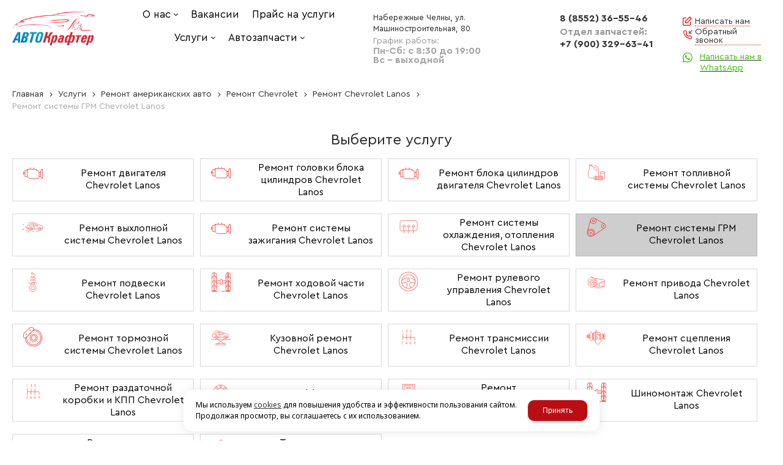

--- FILE ---
content_type: text/html; charset=utf-8
request_url: https://avtokrafter.ru/uslugi/remont-amerikanskih-avto/Chevrolet/LANOS/remont-sistemy-grm-Chevrolet-Lanos/
body_size: 47729
content:

<!DOCTYPE html>
<html lang="ru" prefix="og: http://ogp.me/ns#">
<head>
    <meta charset="utf-8">
	<title>Ремонт системы ГРМ Chevrolet Lanos в Набережных Челнах - Автосервис «АвтоКрафтер»</title>
	
	
		
		<meta name="robots" content="index, follow" />
        <meta name="yandex" content="index, follow" />
        <meta name="googlebot" content="index, follow" />
		<meta name='Description' content='Ремонт системы ГРМ Chevrolet Lanos в Набережных Челнах. ➤ Качественно. Быстро. Недорого. ⭐ Ремонт системы ГРМ Chevrolet Lanos по низкой цене. ⏰ Запишитесь в автосервис «Автокрафтер» прямо сейчас! ☎️ 8 (8552) 36-55-46.'>
	<meta name='Keywords' content=''>

	
	<meta name="format-detection" content="telephone=no">

	<meta property="og:locale" content="ru_RU" />
	<meta property='og:type' content='website'/>
	<meta property='og:description' content='Ремонт системы ГРМ Chevrolet Lanos в Набережных Челнах. ➤ Качественно. Быстро. Недорого. ⭐ Ремонт системы ГРМ Chevrolet Lanos по низкой цене. ⏰ Запишитесь в автосервис «Автокрафтер» прямо сейчас! ☎️ 8 (8552) 36-55-46.'/>
   	<meta property='og:url' content='https://avtokrafter.ru/uslugi/remont-amerikanskih-avto/Chevrolet/LANOS/remont-sistemy-grm-Chevrolet-Lanos/'/>

	
	<meta property='og:title' content='Ремонт системы ГРМ Chevrolet Lanos' />
		
	<meta name='viewport' content='width=device-width,initial-scale=1.0'>	
	<link rel='icon' href='/a/avtokrafter/files/favicon.png' type='image/x-icon'><link rel='shortcut icon' href='/a/avtokrafter/files/favicon.png' type='image/x-icon'>

	

		<link rel="canonical" href="https://avtokrafter.ru/uslugi/remont-amerikanskih-avto/Chevrolet/LANOS/remont-sistemy-grm-Chevrolet-Lanos/"/>
	<script src="/js/jquery-2.1.4.min.js"></script>
	
	<meta name="yandex-verification" content="f4bfa3a191377056" />
		<meta name="google-site-verification" content="WktgxZQ-tEpNLlqhjkCyl42YDrtvnMPQ276VMIXqKnA"/>
<meta name="yandex-verification" content="2e270b004a6b5da4"/>
<meta name="google-site-verification" content="WktgxZQ-tEpNLlqhjkCyl42YDrtvnMPQ276VMIXqKnA" />
<script>
	<meta name="yandex-verification" content="2e270b004a6b5da4" />
if (window.matchMedia("(max-width: 780px)").matches) {
      (function () {
        var options = {
            whatsapp: "79003296341", // WhatsApp number
            call_to_action: "", // Call to action
            position: "right", // Position may be 'right' or 'left'
        };
        var proto = document.location.protocol, host = "getbutton.io", url = proto + "https://static." + host;
        var s = document.createElement('script'); s.type = 'text/javascript'; s.async = true; s.src = url + '/widget-send-button/js/init.js';
        s.onload = function () { WhWidgetSendButton.init(host, proto, options); };
        var x = document.getElementsByTagName('script')[0]; x.parentNode.insertBefore(s, x);
    })();
}

</script>

<meta name="google-site-verification" content="WktgxZQ-tEpNLlqhjkCyl42YDrtvnMPQ276VMIXqKnA"/>
<meta name="yandex-verification" content="0554e5633977d144" />
	<link href='/css/bannerslider.css' rel='Stylesheet' type='text/css'>	<LINK href='/css/grid1000.css' rel='Stylesheet' type='text/css'>
	<LINK href='/css/grid1200.css' media='screen and (min-width:1280px)' rel='Stylesheet' type='text/css'>	<link href="//avtokrafter.ru/css/style.css?v=1758701225" rel='Stylesheet' type='text/css'>
	<LINK href='/css/mobile.css?v=1746445220' media="screen and (max-width:780px)" rel='Stylesheet' type='text/css'>	<LINK href='/a/avtokrafter/bc_custom.min.css?v=1750261105' rel='Stylesheet' type='text/css'>

	
	<meta name='theme-color' content='#ba0e14'>
</head>


<body data-metrikaid='62773144' data-sub='244538' data-catalogue='841' data-class='182' data-nc_ctpl='' data-kopeek='1'  class='pagelist shema1  subdiv-uslugi subdiv-remont-amerikanskih-avto subdiv-Chevrolet subdiv-LANOS subdiv-remont-sistemy-grm-Chevrolet-Lanos this-remont sistemy grm Chevrolet Lanos sitew1200  notauth  innerpage st841 page244538 class182 level5 targcookie nocity left-nothave design-no editor-1'>
	<!--<div id="page-preloader"></div>-->
	<section id='mobile-panel' class='mobyes mainmenubg mpanel-linemenu'>
				<div class='mpanel-first'>
					<div class='mpanel-item mpanel-menu' onclick='load.clickItem("#mobile-menu")'><span>меню</span></div>
				</div>
				<div class='mpanel-second'>
					<div class='mpanel-item mpanel-info'></div>
					
					
					
				</div>
			</section>
			<section id='mobile-menu' class='mobyes'>
					<div class='menu-close' onclick='load.itemClose("#mobile-menu")'>✕</div>
					<div class='mobile-menu-body' data-loaditem='/bc/modules/default/index.php?user_action=mobile_menu'>
						
					</div>
				</section>
			
			
				<div id='site'>
		<div class='topfix'></div>
		<div id='main'>

			<section data-zone='16250' data-name='Шапка' id='zone1' data-id='1' class='zone cb zone-fixtop'><div 0 class='zone-bg ' ></div><header id='header' class='container container_12  cb'><section class='blocks  grid_2  type-block-1 menu-type- class2047 notitle blk_nomarg_head blk_nomarg_cont blk_nomarg_cont_lr_b blk_nomarg_cont_lr_h start ' data-prior='3' data-blockid='15' id='block15' data-width='2' data-sub='221578' data-admid='39056' data-cc='220247' ><article class='cb blk_body'><div class='blk_body_wrap'><div class=txt>
<div class="obj  obj1115">    <a href='/' class='logosite'>
              <div class='logo-img'>
            <img src='/a/avtokrafter/files/221614/220282/logo.png' alt='Автосервис АВТОКрафтер'>
        </div>
              </a>
  </div>

</div></div></article></section><!-- /not cache 15 --><section class='blocks  grid_4  type-block-2 menu-type-1 mainmenu thismenu submenutype1 notitle blk_nomarg_head blk_nomarg_cont blk_nomarg_cont_lr_b blk_nomarg_cont_lr_h' data-prior='4' data-blockid='40' id='block40' data-width='4' data-sub='221578' data-admid='39069' data-cc='220247' ><article class='cb blk_body'><div class='blk_body_wrap'><nav class='header_bot elwidth100 menu-img-no'><ul class='header_menu'>


<li class='sub221634 menu-drop '><ul class='h_menu_sec'><li data-var5='0' class='sub221637 '><a data-o='0' title='Отзывы' href='/about/reviews/'><span class='mn_sp_2'><span>Отзывы</span></span></a> </li> <li data-var5='0' class='sub221583 '><a data-o='0' title='Контакты' href='/about/contacts/'><span class='mn_sp_2'><span>Контакты</span></span></a> </li> </ul>
<a data-o='0' title='О нас' href='/about/'><span class='mn_sp_1'><span>О нас</span></span></a>
</li>


<li class='sub238466  '>
<a data-o='0' title='Вакансии' href='/vakansii/'><span class='mn_sp_1'><span>Вакансии</span></span></a>
</li>


<li class='sub221584  '>
<a data-o='0' title='Прайс на услуги' href='/prajs-na-uslugi/'><span class='mn_sp_1'><span>Прайс на услуги</span></span></a>
</li>


<li class='sub221599 menu-drop active '><ul class='h_menu_sec'><li data-var5='0' class='sub221991 '><a data-o='0' title='Ремонт китайских авто' href='/uslugi/remont-kitajskih-avto/'><span class='mn_sp_2'><span>Ремонт китайских авто</span></span></a> </li> <li data-var5='1' class='sub241925 '><a data-o='0' title='Шиномонтаж' href='/uslugi/shinomontazh/'><span class='mn_sp_2'><span>Шиномонтаж</span></span></a> </li> <li data-var5='1' class='sub241938 '><a data-o='0' title='Ремонт системы кондиционирования' href='/uslugi/sistema-kondicionirovaniya/'><span class='mn_sp_2'><span>Ремонт системы кондиционирования</span></span></a> </li> <li data-var5='0' class='sub222149 active '><a data-o='0' title='Ремонт американских авто' href='/uslugi/remont-amerikanskih-avto/'><span class='mn_sp_2'><span>Ремонт американских авто</span></span></a> </li> <li data-var5='1' class='sub241924 '><a data-o='0' title='Ремонт электрики' href='/uslugi/remont-elektriki/'><span class='mn_sp_2'><span>Ремонт электрики</span></span></a> </li> <li data-var5='1' class='sub241939 '><a data-o='0' title='Техническое обслуживание' href='/uslugi/tehnicheskoe-obsluzhivanie/'><span class='mn_sp_2'><span>Техническое обслуживание</span></span></a> </li> <li data-var5='0' class='sub222000 '><a data-o='0' title='Ремонт европейских авто' href='/uslugi/remont-evropejskih-avto/'><span class='mn_sp_2'><span>Ремонт европейских авто</span></span></a> </li> <li data-var5='0' class='sub222001 '><a data-o='0' title='Ремонт корейских авто' href='/uslugi/remont-korejskih-avto/'><span class='mn_sp_2'><span>Ремонт корейских авто</span></span></a> </li> <li data-var5='0' class='sub222059 '><a data-o='0' title='Ремонт российских авто' href='/uslugi/remont-rossijskih-avto/'><span class='mn_sp_2'><span>Ремонт российских авто</span></span></a> </li> <li data-var5='0' class='sub222002 '><a data-o='0' title='Ремонт японских авто' href='/uslugi/remont-yaponskih-avto/'><span class='mn_sp_2'><span>Ремонт японских авто</span></span></a> </li> <li data-var5='1' class='sub241920 '><a data-o='0' title='Ремонт двигателя' href='/uslugi/remont-dvigatelya/'><span class='mn_sp_2'><span>Ремонт двигателя</span></span></a> </li> <li data-var5='1' class='sub241921 '><a data-o='0' title='Ремонт подвески' href='/uslugi/remont-podveski/'><span class='mn_sp_2'><span>Ремонт подвески</span></span></a> </li> <li data-var5='1' class='sub241922 '><a data-o='0' title='Кузовной ремонт' href='/uslugi/kuzovnoj-remont/'><span class='mn_sp_2'><span>Кузовной ремонт</span></span></a> </li> <li data-var5='1' class='sub241923 '><a data-o='0' title='Ремонт трансмиссии' href='/uslugi/transmissiya/'><span class='mn_sp_2'><span>Ремонт трансмиссии</span></span></a> </li> <li data-var5='1' class='sub248615 '><a data-o='0' title='Ремонт топливной системы' href='/uslugi/remont-toplivnoj-sistemy/'><span class='mn_sp_2'><span>Ремонт топливной системы</span></span></a> </li> </ul>
<a data-o='0' title='Услуги' href='/uslugi/'><span class='mn_sp_1'><span>Услуги</span></span></a>
</li> 


<li class='sub239602 menu-drop '><ul class='h_menu_sec'><li data-var5='0' class='sub239603 '><a data-o='0' title='Авторазбор' href='/avtozapchasti/avtorazbor/'><span class='mn_sp_2'><span>Авторазбор</span></span></a> </li> <li data-var5='0' class='sub239604 '><a data-o='0' title='Новые запчасти' href='/avtozapchasti/novye-zapchasti/'><span class='mn_sp_2'><span>Новые запчасти</span></span></a> </li> </ul>
<a data-o='0' title='Автозапчасти' href='/avtozapchasti/'><span class='mn_sp_1'><span>Автозапчасти</span></span></a>
</li></ul></nav></div></article></section><!-- /not cache 40 --><section class='blocks  grid_2  type-block-3 menu-type- notitle blk_nomarg_cont_lr_b blk_nomarg_cont_lr_h' data-prior='5' data-blockid='54' id='block54' data-width='2' data-sub='221578' data-admid='39083' data-cc='220247' ><article class='cb blk_body'><div class='blk_body_wrap'><div class='blockText txt ' ><p><span>Набережные Челны, ул. Машиностроительная, 80</span></p></div><div class='cb tel_links'>

		<div class='tel_lnk_text'>Пн-Сб: с 8:30 до 19:00<br>Вс - выходной</div>

		

		

	</div></div></article></section><!-- /not cache 54 --><section class='blocks  grid_2  type-block-3 menu-type- notitle blk_nomarg_head blk_nomarg_cont blk_nomarg_cont_lr_b blk_nomarg_cont_lr_h' data-prior='6' data-blockid='17' id='block17' data-width='2' data-sub='221578' data-admid='39057' data-cc='220247' ><article class='cb blk_body'><div class='blk_body_wrap'><div class='cb tel_links'>

		

		
			<div class='tel_lnk_phone cb'>
				<div class='tel_lp_item '><a href='tel:88552365546' class='link-tel-1' data-metr='headphone'>8 (8552) 36-55-46</a><span class='semicolon'>;</span>
				</div>

				<div class='tel_lp_item'>
					<a href='tel:+79003296341' class='link-tel-2' data-metr='headphone'>+7 (900)  329-63-41</a>
				</div>

			</div>

		
		<div class='tel_lnk_btn'>

			
				<div class='regper_link iconsCol icons i_sendmail'>
					<a rel='nofollow' href='#feedback' data-lc-href='/feedback/?isNaked=1' class='link-feedback' title='Написать нам' data-rel='lightcase' data-maxwidth='380' data-groupclass='feedback modal-form' data-metr='mailtoplink'>Написать нам</a>
				</div>
			

			
				<div class='regper_link iconsCol icons i_call'>
					<a rel='nofollow' href='#' data-lc-href='/callme/?isNaked=1' class='link-callme' title='Обратный звонок' data-rel='lightcase' data-maxwidth='390' data-groupclass='callme modal-form' data-metr='calltoplink'>Обратный звонок</a>
				</div>
			

			


			

			

			
		</div>
		

	</div></div></article></section><!-- /not cache 17 --></header></section>
			<section id='center'>
				<div class='centerwrap container container_12'>

				
				
								<section id='content' class='end  start grid_12'>
				    <section class='zone zone3 cb' data-zone='16242' data-id='3'  data-width='9'><div class='container-zone'><section class='blocks  grid_9  type-block-7 menu-type- notitle blk_nomarg_cont_lr_b blk_nomarg_cont_lr_h start end ' data-prior='21' data-blockid='51' id='block51' data-width='9' data-sub='221578' data-admid='39074' data-cc='220247' ><article class='cb blk_body'><div class='blk_body_wrap'><div itemscope='' itemtype='http://schema.org/BreadcrumbList'><ul class='xleb-default'><li class='xleb-default-item'>
									<span itemscope='' itemprop='itemListElement' itemtype='http://schema.org/ListItem'>
										<span itemprop='name'>
											<a href='/' itemprop='item'>Главная</a>
										</span>
										<meta itemprop='position' content='1'>
									</span>
								</li><li class='xleb-default-item'><a href='/uslugi/'>Услуги</a></li><li class='xleb-default-item'><a href='/uslugi/remont-amerikanskih-avto/'>Ремонт американских авто</a></li><li class='xleb-default-item'><a href='/uslugi/remont-amerikanskih-avto/Chevrolet/'>Ремонт Chevrolet</a></li><li class='xleb-default-item'><a href='/uslugi/remont-amerikanskih-avto/Chevrolet/LANOS/'>Ремонт Chevrolet Lanos</a></li><li class='xleb-default-item'><span>Ремонт системы ГРМ Chevrolet Lanos</span></li></ul></div></div></article></section><!-- /not cache 51 --><section class='blocks  grid_9  type-block-6 menu-type- notitle blk_nomarg_head blk_nomarg_cont blk_nomarg_cont_lr_b blk_nomarg_cont_lr_h start end ' data-prior='22' data-blockid='69' id='block69' data-width='9' data-sub='221578' data-admid='41795' data-cc='220247' ><article class='cb blk_body'><div class='blk_body_wrap'><div class='subdivision-top'>
                <div class='select-usluga'>Выберите услугу</div>
                <ul class='subdivision-items template-2 count-subdivision-2' data-sizeitem='1279:2.780:2.450:1' data-margin='20' data-sizeimage='75' data-calculated='1'>
                    <li class='sub sub244518 '>
                        <div class='wrapper'>
                            <div class='sub-img-wrapper image-default'>
                                <a href='/uslugi/remont-amerikanskih-avto/Chevrolet/LANOS/remont-dvigatelya-Chevrolet-Lanos/'>
                                    <img alt='Ремонт двигателя Chevrolet Lanos' src=''>
                                </a>
                            </div>
                            <div class='name '>
                                <a href='/uslugi/remont-amerikanskih-avto/Chevrolet/LANOS/remont-dvigatelya-Chevrolet-Lanos/' title='Ремонт двигателя Chevrolet Lanos'>
                                    <span>Ремонт двигателя Chevrolet Lanos</span>
                                </a>
                            </div>
                        </div>
                    </li><li class='sub sub244529 '>
                        <div class='wrapper'>
                            <div class='sub-img-wrapper image-default'>
                                <a href='/uslugi/remont-amerikanskih-avto/Chevrolet/LANOS/remont-golovki-bloka-cilindrov-Chevrolet-Lanos/'>
                                    <img alt='Ремонт головки блока цилиндров Chevrolet Lanos' src=''>
                                </a>
                            </div>
                            <div class='name '>
                                <a href='/uslugi/remont-amerikanskih-avto/Chevrolet/LANOS/remont-golovki-bloka-cilindrov-Chevrolet-Lanos/' title='Ремонт головки блока цилиндров Chevrolet Lanos'>
                                    <span>Ремонт головки блока цилиндров Chevrolet Lanos</span>
                                </a>
                            </div>
                        </div>
                    </li><li class='sub sub244533 '>
                        <div class='wrapper'>
                            <div class='sub-img-wrapper image-default'>
                                <a href='/uslugi/remont-amerikanskih-avto/Chevrolet/LANOS/remont-bloka-cilindrov-dvigatelya-Chevrolet-Lanos/'>
                                    <img alt='Ремонт блока цилиндров двигателя Chevrolet Lanos' src=''>
                                </a>
                            </div>
                            <div class='name '>
                                <a href='/uslugi/remont-amerikanskih-avto/Chevrolet/LANOS/remont-bloka-cilindrov-dvigatelya-Chevrolet-Lanos/' title='Ремонт блока цилиндров двигателя Chevrolet Lanos'>
                                    <span>Ремонт блока цилиндров двигателя Chevrolet Lanos</span>
                                </a>
                            </div>
                        </div>
                    </li><li class='sub sub244534 '>
                        <div class='wrapper'>
                            <div class='sub-img-wrapper image-default'>
                                <a href='/uslugi/remont-amerikanskih-avto/Chevrolet/LANOS/remont-toplivnoj-sistemy-Chevrolet-Lanos/'>
                                    <img alt='Ремонт топливной системы Chevrolet Lanos' src=''>
                                </a>
                            </div>
                            <div class='name '>
                                <a href='/uslugi/remont-amerikanskih-avto/Chevrolet/LANOS/remont-toplivnoj-sistemy-Chevrolet-Lanos/' title='Ремонт топливной системы Chevrolet Lanos'>
                                    <span>Ремонт топливной системы Chevrolet Lanos</span>
                                </a>
                            </div>
                        </div>
                    </li><li class='sub sub244535 '>
                        <div class='wrapper'>
                            <div class='sub-img-wrapper image-default'>
                                <a href='/uslugi/remont-amerikanskih-avto/Chevrolet/LANOS/remont-vyhlopnoj-sistemy-Chevrolet-Lanos/'>
                                    <img alt='Ремонт выхлопной системы Chevrolet Lanos' src=''>
                                </a>
                            </div>
                            <div class='name '>
                                <a href='/uslugi/remont-amerikanskih-avto/Chevrolet/LANOS/remont-vyhlopnoj-sistemy-Chevrolet-Lanos/' title='Ремонт выхлопной системы Chevrolet Lanos'>
                                    <span>Ремонт выхлопной системы Chevrolet Lanos</span>
                                </a>
                            </div>
                        </div>
                    </li><li class='sub sub244536 '>
                        <div class='wrapper'>
                            <div class='sub-img-wrapper image-default'>
                                <a href='/uslugi/remont-amerikanskih-avto/Chevrolet/LANOS/remont-sistemy-zazhiganiya-Chevrolet-Lanos/'>
                                    <img alt='Ремонт системы зажигания Chevrolet Lanos' src=''>
                                </a>
                            </div>
                            <div class='name '>
                                <a href='/uslugi/remont-amerikanskih-avto/Chevrolet/LANOS/remont-sistemy-zazhiganiya-Chevrolet-Lanos/' title='Ремонт системы зажигания Chevrolet Lanos'>
                                    <span>Ремонт системы зажигания Chevrolet Lanos</span>
                                </a>
                            </div>
                        </div>
                    </li><li class='sub sub244537 '>
                        <div class='wrapper'>
                            <div class='sub-img-wrapper image-default'>
                                <a href='/uslugi/remont-amerikanskih-avto/Chevrolet/LANOS/remont-sistemy-ohlazhdeniya-otopleniya-Chevrolet-Lanos/'>
                                    <img alt='Ремонт системы охлаждения, отопления Chevrolet Lanos' src=''>
                                </a>
                            </div>
                            <div class='name '>
                                <a href='/uslugi/remont-amerikanskih-avto/Chevrolet/LANOS/remont-sistemy-ohlazhdeniya-otopleniya-Chevrolet-Lanos/' title='Ремонт системы охлаждения, отопления Chevrolet Lanos'>
                                    <span>Ремонт системы охлаждения, отопления Chevrolet Lanos</span>
                                </a>
                            </div>
                        </div>
                    </li><li class='sub sub244538 active'>
                        <div class='wrapper'>
                            <div class='sub-img-wrapper image-default'>
                                <a href='/uslugi/remont-amerikanskih-avto/Chevrolet/LANOS/remont-sistemy-grm-Chevrolet-Lanos/'>
                                    <img alt='Ремонт системы ГРМ Chevrolet Lanos' src=''>
                                </a>
                            </div>
                            <div class='name '>
                                <a href='/uslugi/remont-amerikanskih-avto/Chevrolet/LANOS/remont-sistemy-grm-Chevrolet-Lanos/' title='Ремонт системы ГРМ Chevrolet Lanos'>
                                    <span>Ремонт системы ГРМ Chevrolet Lanos</span>
                                </a>
                            </div>
                        </div>
                    </li><li class='sub sub244539 '>
                        <div class='wrapper'>
                            <div class='sub-img-wrapper image-default'>
                                <a href='/uslugi/remont-amerikanskih-avto/Chevrolet/LANOS/remont-podveski-Chevrolet-Lanos/'>
                                    <img alt='Ремонт подвески Chevrolet Lanos' src=''>
                                </a>
                            </div>
                            <div class='name '>
                                <a href='/uslugi/remont-amerikanskih-avto/Chevrolet/LANOS/remont-podveski-Chevrolet-Lanos/' title='Ремонт подвески Chevrolet Lanos'>
                                    <span>Ремонт подвески Chevrolet Lanos</span>
                                </a>
                            </div>
                        </div>
                    </li><li class='sub sub244519 '>
                        <div class='wrapper'>
                            <div class='sub-img-wrapper image-default'>
                                <a href='/uslugi/remont-amerikanskih-avto/Chevrolet/LANOS/remont-hodovoj-chasti-Chevrolet-Lanos/'>
                                    <img alt='Ремонт ходовой части Chevrolet Lanos' src=''>
                                </a>
                            </div>
                            <div class='name '>
                                <a href='/uslugi/remont-amerikanskih-avto/Chevrolet/LANOS/remont-hodovoj-chasti-Chevrolet-Lanos/' title='Ремонт ходовой части Chevrolet Lanos'>
                                    <span>Ремонт ходовой части Chevrolet Lanos</span>
                                </a>
                            </div>
                        </div>
                    </li><li class='sub sub244520 '>
                        <div class='wrapper'>
                            <div class='sub-img-wrapper image-default'>
                                <a href='/uslugi/remont-amerikanskih-avto/Chevrolet/LANOS/remont-rulevogo-upravleniya-Chevrolet-Lanos/'>
                                    <img alt='Ремонт рулевого управления Chevrolet Lanos' src=''>
                                </a>
                            </div>
                            <div class='name '>
                                <a href='/uslugi/remont-amerikanskih-avto/Chevrolet/LANOS/remont-rulevogo-upravleniya-Chevrolet-Lanos/' title='Ремонт рулевого управления Chevrolet Lanos'>
                                    <span>Ремонт рулевого управления Chevrolet Lanos</span>
                                </a>
                            </div>
                        </div>
                    </li><li class='sub sub244521 '>
                        <div class='wrapper'>
                            <div class='sub-img-wrapper image-default'>
                                <a href='/uslugi/remont-amerikanskih-avto/Chevrolet/LANOS/remont-privoda-Chevrolet-Lanos/'>
                                    <img alt='Ремонт привода Chevrolet Lanos' src=''>
                                </a>
                            </div>
                            <div class='name '>
                                <a href='/uslugi/remont-amerikanskih-avto/Chevrolet/LANOS/remont-privoda-Chevrolet-Lanos/' title='Ремонт привода Chevrolet Lanos'>
                                    <span>Ремонт привода Chevrolet Lanos</span>
                                </a>
                            </div>
                        </div>
                    </li><li class='sub sub244522 '>
                        <div class='wrapper'>
                            <div class='sub-img-wrapper image-default'>
                                <a href='/uslugi/remont-amerikanskih-avto/Chevrolet/LANOS/remont-tormoznoj-sistemy-Chevrolet-Lanos/'>
                                    <img alt='Ремонт тормозной системы Chevrolet Lanos' src=''>
                                </a>
                            </div>
                            <div class='name '>
                                <a href='/uslugi/remont-amerikanskih-avto/Chevrolet/LANOS/remont-tormoznoj-sistemy-Chevrolet-Lanos/' title='Ремонт тормозной системы Chevrolet Lanos'>
                                    <span>Ремонт тормозной системы Chevrolet Lanos</span>
                                </a>
                            </div>
                        </div>
                    </li><li class='sub sub244523 '>
                        <div class='wrapper'>
                            <div class='sub-img-wrapper image-default'>
                                <a href='/uslugi/remont-amerikanskih-avto/Chevrolet/LANOS/kuzovnoj-remont-Chevrolet-Lanos/'>
                                    <img alt='Кузовной ремонт Chevrolet Lanos' src=''>
                                </a>
                            </div>
                            <div class='name '>
                                <a href='/uslugi/remont-amerikanskih-avto/Chevrolet/LANOS/kuzovnoj-remont-Chevrolet-Lanos/' title='Кузовной ремонт Chevrolet Lanos'>
                                    <span>Кузовной ремонт Chevrolet Lanos</span>
                                </a>
                            </div>
                        </div>
                    </li><li class='sub sub244524 '>
                        <div class='wrapper'>
                            <div class='sub-img-wrapper image-default'>
                                <a href='/uslugi/remont-amerikanskih-avto/Chevrolet/LANOS/remont-transmissii-Chevrolet-Lanos/'>
                                    <img alt='Ремонт трансмиссии Chevrolet Lanos' src=''>
                                </a>
                            </div>
                            <div class='name '>
                                <a href='/uslugi/remont-amerikanskih-avto/Chevrolet/LANOS/remont-transmissii-Chevrolet-Lanos/' title='Ремонт трансмиссии Chevrolet Lanos'>
                                    <span>Ремонт трансмиссии Chevrolet Lanos</span>
                                </a>
                            </div>
                        </div>
                    </li><li class='sub sub244525 '>
                        <div class='wrapper'>
                            <div class='sub-img-wrapper image-default'>
                                <a href='/uslugi/remont-amerikanskih-avto/Chevrolet/LANOS/remont-scepleniya-Chevrolet-Lanos/'>
                                    <img alt='Ремонт сцепления Chevrolet Lanos' src=''>
                                </a>
                            </div>
                            <div class='name '>
                                <a href='/uslugi/remont-amerikanskih-avto/Chevrolet/LANOS/remont-scepleniya-Chevrolet-Lanos/' title='Ремонт сцепления Chevrolet Lanos'>
                                    <span>Ремонт сцепления Chevrolet Lanos</span>
                                </a>
                            </div>
                        </div>
                    </li><li class='sub sub244526 '>
                        <div class='wrapper'>
                            <div class='sub-img-wrapper image-default'>
                                <a href='/uslugi/remont-amerikanskih-avto/Chevrolet/LANOS/remont-razdatochnoj-korobki-i-kpp-Chevrolet-Lanos/'>
                                    <img alt='Ремонт раздаточной коробки и КПП Chevrolet Lanos' src=''>
                                </a>
                            </div>
                            <div class='name '>
                                <a href='/uslugi/remont-amerikanskih-avto/Chevrolet/LANOS/remont-razdatochnoj-korobki-i-kpp-Chevrolet-Lanos/' title='Ремонт раздаточной коробки и КПП Chevrolet Lanos'>
                                    <span>Ремонт раздаточной коробки и КПП Chevrolet Lanos</span>
                                </a>
                            </div>
                        </div>
                    </li><li class='sub sub244527 '>
                        <div class='wrapper'>
                            <div class='sub-img-wrapper image-default'>
                                <a href='/uslugi/remont-amerikanskih-avto/Chevrolet/LANOS/remont-differenciala-Chevrolet-Lanos/'>
                                    <img alt='Ремонт дифференциала Chevrolet Lanos' src=''>
                                </a>
                            </div>
                            <div class='name '>
                                <a href='/uslugi/remont-amerikanskih-avto/Chevrolet/LANOS/remont-differenciala-Chevrolet-Lanos/' title='Ремонт дифференциала Chevrolet Lanos'>
                                    <span>Ремонт дифференциала Chevrolet Lanos</span>
                                </a>
                            </div>
                        </div>
                    </li><li class='sub sub244528 '>
                        <div class='wrapper'>
                            <div class='sub-img-wrapper image-default'>
                                <a href='/uslugi/remont-amerikanskih-avto/Chevrolet/LANOS/remont-elektrooborudovaniya-Chevrolet-Lanos/'>
                                    <img alt='Ремонт электрооборудования Chevrolet Lanos' src=''>
                                </a>
                            </div>
                            <div class='name '>
                                <a href='/uslugi/remont-amerikanskih-avto/Chevrolet/LANOS/remont-elektrooborudovaniya-Chevrolet-Lanos/' title='Ремонт электрооборудования Chevrolet Lanos'>
                                    <span>Ремонт электрооборудования Chevrolet Lanos</span>
                                </a>
                            </div>
                        </div>
                    </li><li class='sub sub244530 '>
                        <div class='wrapper'>
                            <div class='sub-img-wrapper image-default'>
                                <a href='/uslugi/remont-amerikanskih-avto/Chevrolet/LANOS/shinomontazh-Chevrolet-Lanos/'>
                                    <img alt='Шиномонтаж Chevrolet Lanos' src=''>
                                </a>
                            </div>
                            <div class='name '>
                                <a href='/uslugi/remont-amerikanskih-avto/Chevrolet/LANOS/shinomontazh-Chevrolet-Lanos/' title='Шиномонтаж Chevrolet Lanos'>
                                    <span>Шиномонтаж Chevrolet Lanos</span>
                                </a>
                            </div>
                        </div>
                    </li><li class='sub sub244531 '>
                        <div class='wrapper'>
                            <div class='sub-img-wrapper image-default'>
                                <a href='/uslugi/remont-amerikanskih-avto/Chevrolet/LANOS/remont-sistem-kondicionirovaniya-Chevrolet-Lanos/'>
                                    <img alt='Ремонт систем кондиционирования Chevrolet Lanos' src=''>
                                </a>
                            </div>
                            <div class='name '>
                                <a href='/uslugi/remont-amerikanskih-avto/Chevrolet/LANOS/remont-sistem-kondicionirovaniya-Chevrolet-Lanos/' title='Ремонт систем кондиционирования Chevrolet Lanos'>
                                    <span>Ремонт систем кондиционирования Chevrolet Lanos</span>
                                </a>
                            </div>
                        </div>
                    </li><li class='sub sub244532 '>
                        <div class='wrapper'>
                            <div class='sub-img-wrapper image-default'>
                                <a href='/uslugi/remont-amerikanskih-avto/Chevrolet/LANOS/tehnicheskoe-obsluzhivanie-Chevrolet-Lanos/'>
                                    <img alt='Техническое обслуживание Chevrolet Lanos' src=''>
                                </a>
                            </div>
                            <div class='name '>
                                <a href='/uslugi/remont-amerikanskih-avto/Chevrolet/LANOS/tehnicheskoe-obsluzhivanie-Chevrolet-Lanos/' title='Техническое обслуживание Chevrolet Lanos'>
                                    <span>Техническое обслуживание Chevrolet Lanos</span>
                                </a>
                            </div>
                        </div>
                    </li>
                </ul>
            </div></div></article></section><!-- /not cache 69 --></div></section>
	                  <section class='zone-title'>
				<h1>Ремонт системы ГРМ Chevrolet Lanos</h1>
				
			</section>	                  	                  <section class='zone zone4 cb' data-zone='16243' data-id='4'  data-width='9'>
                          <div class='container-zone'>
                              <section class='start end zone-content-all grid_12 typeblock'><article>
                              							  
							                                
                              
                              <div class='zone-content'>                                  								                                      									


                                								
																																	
                                								

                                </div></article></section>                            </div>
                        </section>

    					<section class='zone zone5 cb' data-zone='16244' data-id='5'  data-width='9'><div class='container-zone'><section class='blocks  grid_9  type-block-6 menu-type- notitle blk_nomarg_cont_lr_b blk_nomarg_cont_lr_h start end ' data-prior='25' data-blockid='71' id='block71' data-width='9' data-sub='221578' data-admid='41860' data-cc='220247' ><article class='cb blk_body'><div class='blk_body_wrap'><h2>Преимущества ремонта системы ГРМ Chevrolet Lanos в «Автокрафтер»</h2>

    <ul class='advantage-items template-1' data-sizeitem='140' data-margin='15'>
    
    
    <li class='advantage-item obj obj5776 ' >
								
								<div class='adv-info'>
									<div class='image-default'>
						
							<img src='/a/avtokrafter/files/221591/220259/service.svg' alt='Автосервис'>
						
					</div>
									
										<div class='adv-data'>
											
												
													<div class='adv-name'>Автосервис</div>
												
											
											<div class='adv-subtext'>Работаем до последнего клиента</div>
										</div>
									
								</div>
							</li>
    <li class='advantage-item obj obj5777 ' >
								
								<div class='adv-info'>
									<div class='image-default'>
						
							<img src='/a/avtokrafter/files/221591/220259/practice.svg' alt='широкий ассортимент'>
						
					</div>
									
										<div class='adv-data'>
											
												
													<div class='adv-name'>широкий ассортимент</div>
												
											
											<div class='adv-subtext'>Запчастей на китайские автомобили</div>
										</div>
									
								</div>
							</li>
    <li class='advantage-item obj obj5779 ' >
								
								<div class='adv-info'>
									<div class='image-default'>
						
							<img src='/a/avtokrafter/files/221591/220259/team.svg' alt='Профессиональная команда'>
						
					</div>
									
										<div class='adv-data'>
											
												
													<div class='adv-name'>Профессиональная команда</div>
												
											
											<div class='adv-subtext'>Наши сотрудники знают свое дело</div>
										</div>
									
								</div>
							</li>
    <li class='advantage-item obj obj5780 ' >
								
								<div class='adv-info'>
									<div class='image-default'>
						
							<img src='/a/avtokrafter/files/221591/220259/spec.svg' alt='специализированное оборудование'>
						
					</div>
									
										<div class='adv-data'>
											
												
													<div class='adv-name'>специализированное оборудование</div>
												
											
											<div class='adv-subtext'>Подойдет для всех видов работ</div>
										</div>
									
								</div>
							</li>
    <li class='advantage-item obj obj5778 ' >
								
								<div class='adv-info'>
									<div class='image-default'>
						
							<img src='/a/avtokrafter/files/221591/220259/tech.svg' alt='Качественное техобслуживание'>
						
					</div>
									
										<div class='adv-data'>
											
												
													<div class='adv-name'>Качественное техобслуживание</div>
												
											
											<div class='adv-subtext'>Всех наших клиентов</div>
										</div>
									
								</div>
							</li>
        </ul>
</div></article></section><!-- /not cache 71 --></div></section>
    				</section>

                    
    				
    				<div class='clear'></div>
    			</div>
    		</section>

    		<section data-zone='16240' data-name='Зона1' id='zone15' data-id='15' class='zone cb'><div 0 class='zone-bg containerbg_12' ></div><div class='container container_12  cb'><section class='blocks  grid_5  type-block- menu-type- notitle blk_nomarg_cont_lr_b blk_nomarg_cont_lr_h start ' data-prior='26' data-blockid='26' id='block26' data-width='5' data-sub='221578' data-admid='39063' data-cc='220247' ><article class='cb blk_body'><div class='blk_body_wrap'><div class='blockText txt ' ><div class="h2">Напишите нам</div>
<div class="h4">Оставьте заявку и наш менеджер свяжется с вами в ближайшее время</div></div></div></article></section><!-- /not cache 26 --><section class='blocks  grid_7  type-block-1 menu-type- class197 notitle blk_nomarg_cont_lr_b blk_nomarg_cont_lr_h end ' data-prior='27' data-blockid='63' id='block63' data-width='7' data-sub='221578' data-admid='39094' data-cc='220247' ><article class='cb blk_body'><div class='blk_body_wrap'>	


		<div class="con_feedback_mi">
			<form name='tomail' class='ajax2 json form_orztsv hov withdisabledinput' method='post' action='/bc/add.php' data-metr='mail'>
								<input name='cc' type='hidden' value='220254'>
				<input name='sub' type='hidden' value='221585'>
				<input name='typeform' type='hidden' value='blockform'>
				<input name='catalogue' type='hidden' value='841'>
							<input name='f_subname' type='hidden' value='Ремонт системы ГРМ Chevrolet Lanos'>
				<div class='fos_head'>form</div>				<div class="fos_block">
					<div class="fos_line">
						<div class="fos_inp"><input name="f_Name" maxlength="255" size="50" type="text" placeholder="Ваше имя" value="" class="inp"></div>
					</div>
					<div class="fos_line">
						<div class="fos_inp"><input name="f_Email" maxlength="255" size="50" type="text" placeholder="Ваш e-mail" value="" class="inp"></div>
					</div>
					<div class="fos_line">
						<div class="fos_inp"><textarea id="f_mailtext" name="f_mailtext" rows="3" cols="40" placeholder="Ваш вопрос" class="inp"></textarea></div>
					</div>
									
            <div class='soglas_main_container' style='display: flex; flex-direction: column; gap: 10px;'>
                <div class='soglas_main' style='display: flex; align-items: center; justify-content: center; gap: 10px;'>
                    <div class='politika ' style='margin-bottom: 0; width: fit-content; text-align: justify;'>
                        <input type='checkbox' name='soglasobj_197000' id='soglasobj_197000' data-id='obj_197000' style='width: 13px; height: 13px; box-sizing: border-box;'>
                        <label for='soglasobj_197000'>Отправляя форму, я соглашаюсь c <a rel='nofollow' target=_blank href='/system/politika/'>политикой конфиденциальности</a></label>
                    </div>
                </div>
                <div class='soglas_main2' style='display: flex; align-items: center; justify-content: center; gap: 10px;'>
                    <div class='politika ' style='margin-bottom: 0; width: fit-content; text-align: justify;'>
                        <input type='checkbox' name='second_soglas_obj_197000' id='second_soglas_obj_197000' data-id='obj_197000' style='width: 13px; height: 13px; box-sizing: border-box;'>
                        <label for='second_soglas_obj_197000'>Отправляя форму, я даю согласие на <a rel='nofollow' target=_blank href='/system/soglasie/'>обработку персональных данных</a></label>
                    </div>
                </div>
            </div>
            					<div class="fos_line s nomarging">
						<div class="btn-strt no_soglas"><input disabled value='Отправить' type='submit' /></div>
					</div>
					<div class='result'></div>
				</div>
			</form>
		</div>

	</div></article></section><!-- /not cache 63 --></div></section><section data-zone='16257' data-name='контакты' id='zone18' data-id='18' class='zone cb'><div 0 class='zone-bg ' ></div><div class='container container_12  cb'><section class='blocks  grid_2  type-block-2 menu-type-20 submenublock thismenu submenutype20 nomob blk_nomarg_cont_lr_b blk_nomarg_cont_lr_h start ' data-prior='30' data-blockid='64' id='block64' data-width='2' data-sub='221578' data-admid='39095' data-cc='220247' ><header class='blk_head '>
								<div class='h2'>Меню</div>
								</header><article class='cb blk_body'><div class='blk_body_wrap'><ul class='menu-img-no menu-dashed-no menu-decoration-no menu_catalog'><li class='sub221634'>
							<a data-o='0' href='/about/'>
								
								<span class='menu_title'><span class='menu-tit'>О нас</span><span class='menu-sub'></span></span>
								<span class='menu_arrow'></span>
							</a></li><li class='sub238466'>
							<a data-o='0' href='/vakansii/'>
								
								<span class='menu_title'><span class='menu-tit'>Вакансии</span><span class='menu-sub'></span></span>
								<span class='menu_arrow'></span>
							</a></li><li class='sub221584'>
							<a data-o='0' href='/prajs-na-uslugi/'>
								
								<span class='menu_title'><span class='menu-tit'>Прайс на услуги</span><span class='menu-sub'></span></span>
								<span class='menu_arrow'></span>
							</a></li><li class='active sub221599'>
							<a data-o='0' href='/uslugi/'>
								
								<span class='menu_title'><span class='menu-tit'>Услуги</span><span class='menu-sub'></span></span>
								<span class='menu_arrow'></span>
							</a></li><li class='sub239602'>
							<a data-o='0' href='/avtozapchasti/'>
								
								<span class='menu_title'><span class='menu-tit'>Автозапчасти</span><span class='menu-sub'></span></span>
								<span class='menu_arrow'></span>
							</a></li></ul></div></article></section><!-- /not cache 64 --><section class='blocks  grid_3  type-block-1 menu-type- class2012 blk_nomarg_head blk_nomarg_cont blk_nomarg_cont_lr_b blk_nomarg_cont_lr_h' data-prior='31' data-blockid='8' id='block8' data-width='3' data-sub='221578' data-admid='39051' data-cc='220247' ><header class='blk_head '>
								<div class='h2'>КОнтакты</div>
								</header><article class='cb blk_body'><div class='blk_body_wrap'>

	<div class='contacts-items template-1'>
<div itemscope itemtype='http://schema.org/LocalBusiness' class='obj  obj1687 item-contact template-1'>
							 
								<div class='none' itemprop='name' >Автосервис АВТОКрафтер</div>
								
									<div class='i_c_item iconsCol icons i_city' itemprop='address' itemscope itemtype='http://schema.org/PostalAddress'>
										<span class='ind_c' itemprop='streetAddress'>Россия, РТ, г. Набережные Челны, ул. Машиностроительная, 80</span>
										
											<div class='i_c_map'>
												<a rel='nofollow' title='Схема проезда' data-rel='lightcase' href='/about/contacts/contactas_1687.html?isNaked=1' data-lc-options='{"type":"iframe","maxHeight":600,"groupClass":"modal-obj"}'>Посмотреть на карте</a>
											</div>
										
									</div>
								
								<div class='i_c_item iconsCol icons i_tel cb'><div class='how_phone_item'><a itemprop='telephone' href='tel:88552365546' data-metr='contactphone'>8 (8552) 36-55-46</a></div><div class='how_phone_item'><a itemprop='telephone' href='tel:79003296341' data-metr='contactphone'>+7 900-329-63-41</a></div></div>
								
								<div class='i_c_item iconsCol icons i_time'><div class='item-contact-time iconsCol icons i_time' datetime='Mo 08:30-19:00,Tu 08:30-19:00,We 08:30-19:00,Th 08:30-19:00,Fr 08:30-19:00,Sa 08:30-19:00,Su 08:30-19:00'>Пн-Сб: с 8:30 до 19:00<br/>Вс - выходной</div></div>
								<div class='i_c_item iconsCol icons i_email'>
									<div class='ind_e_i mailaj'>E-mail: <a data-a1='avtokrafter' data-a2='ru' data-a3='yandex' href='mailto:avtokrafter@yandex.ru' data-metr='contactemail' ><span itemprop='email' >avtokrafter@yandex.ru</span></a></div>
									
									
								</div>
								
							</div>	</div>
</div></article></section><!-- /not cache 8 --><section class='blocks  grid_5  type-block-1 menu-type- class2012 notitle blk_nomarg_cont_lr_b blk_nomarg_cont_lr_h' data-prior='32' data-blockid='66' id='block66' data-width='5' data-sub='221578' data-admid='39097' data-cc='220247' ><article class='cb blk_body'><div class='blk_body_wrap'>

	<div class='contacts-items template-3'>
<div class='obj  obj1687 item-contact template-3 contact-map-have'>
								<div class='item-map'>
										<a class="dg-widget-link" href="http://2gis.ru/nabchelny/firm/70000001018050146/center/52.44021177291871,55.739010586010046/zoom/16?utm_medium=widget-source&utm_campaign=firmsonmap&utm_source=bigMap">Посмотреть на карте Набережных Челнов</a><div class="dg-widget-link"><a href="http://2gis.ru/nabchelny/firm/70000001018050146/photos/70000001018050146/center/52.44021177291871,55.739010586010046/zoom/17?utm_medium=widget-source&utm_campaign=firmsonmap&utm_source=photos">Фотографии компании</a></div><div class="dg-widget-link"><a href="http://2gis.ru/nabchelny/center/52.440221,55.737361/zoom/16/routeTab/rsType/bus/to/52.440221,55.737361╎Автокрафтер, автоцентр?utm_medium=widget-source&utm_campaign=firmsonmap&utm_source=route">Найти проезд до Автокрафтер, автоцентр</a></div><script charset="utf-8" src="https://widgets.2gis.com/js/DGWidgetLoader.js"></script><script charset="utf-8">new DGWidgetLoader({"width":640,"height":400,"borderColor":"#a3a3a3","pos":{"lat":55.739010586010046,"lon":52.44021177291871,"zoom":16},"opt":{"city":"nabchelny"},"org":[{"id":"70000001018050146"}]});</script><noscript style="color:#c00;font-size:16px;font-weight:bold;">Виджет карты использует JavaScript. Включите его в настройках вашего браузера.</noscript>
										<a rel='nofollow' title='Схема проезда' class='item-contact-open' data-rel='lightcase' href='/about/contacts/contactas_1687.html?isNaked=1' data-lc-options='{"type":"iframe","maxHeight":600,"groupClass":"modal-obj"}' alt='Схема проезда'></a>
								</div>
							</div>	</div>
</div></article></section><!-- /not cache 66 --><section class='blocks  grid_2  type-block- menu-type- notitle blk_nomarg_cont_lr_b blk_nomarg_cont_lr_h end ' data-prior='33' data-blockid='65' id='block65' data-width='2' data-sub='221578' data-admid='39096' data-cc='220247' ><article class='cb blk_body'><div class='blk_body_wrap'><div class='blockText txt ' ><p>
<script type="text/javascript" src="https://vk.com/js/api/openapi.js?167"></script>
</p>
<!-- VK Widget -->
<div id="vk_groups"></div>
<p>
<script type="text/javascript">
VK.Widgets.Group("vk_groups", {mode: 3, width: "auto"}, 87725942);
// ]]></script>
</p></div></div></article></section><!-- /not cache 65 --></div></section>
    	</div>
    </div>

    <footer><section data-zone='16246' data-name='Подвал' id='zone6' data-id='6' class='zone cb'><div 0 class='zone-bg ' ></div><div class='container container_12  cb'><section class='blocks  grid_4  type-block-4 menu-type- notitle blk_nomarg_cont_lr_b blk_nomarg_cont_lr_h start ' data-prior='43' data-blockid='13' id='block13' data-width='4' data-sub='221578' data-admid='39054' data-cc='220247' ><article class='cb blk_body'><div class='blk_body_wrap'><div class='blockText txt ' ><a href="https://api.whatsapp.com/send?phone=79003296341" target="_blank" rel="nofollow">    <span class="whatsapp-button"></span></a></div><div class='copyright-block'>
                <div class=counter><script>
$(document).ready(function(){

    $(".tel_lnk_btn").append(`<dis class=whatsap><a href="https://api.whatsapp.com/send?phone=79003296341"><span style="color: #38c500;">Написать нам в WhatsApp</span></a></div>`)
    $('.header_menu .sub221599 li[data-var5="0"]').wrapAll('<ul class="h_menu_third model"></ul>')
    $('.header_menu .sub221599 li[data-var5="1"]').wrapAll('<ul class="h_menu_third uslyga"></ul>')
    $('.header_menu .sub221599>ul')
        .append(`<li><a data-o="0" class="li-model" title="Выбрать авто" href="##"><span class="mn_sp_2"><span>Выбрать авто</span></span></a></li>`)
        .append(`<li><a data-o="0"  class="li-uslyga" title="Выбрать услугу" href="##"><span class="mn_sp_2"><span>Выбрать услугу</span></span></a></li>`);

    $('.li-model').append($('.h_menu_third.model'))
    $('.li-uslyga').append($('.h_menu_third.uslyga'))
    
		var docElem = document.documentElement,
			didScroll = false,
			changeHeaderOn = ($('.innerpage').length>0 ? "200" : "200");
			document.querySelector( 'body' );
		function init() {
			window.addEventListener( 'scroll', function() {
				if( !didScroll ) {
					didScroll = true;
					setTimeout( scrollPage, 100 );
				}
			}, false );
		}
		
		function scrollPage() {
			var sy = scrollY();
			if ( sy >= changeHeaderOn ) {
				$( 'body' ).addClass('active');
			}
			else {
				$( 'body' ).removeClass('active');
			}
			didScroll = false;
		}
		
		function scrollY() {
			return window.pageYOffset || docElem.scrollTop;
		}
		
		init();
		
	});
	$(document).ready(function() {

		$(".txt.textsub-bottom").on("click",function(){
			$(this).animate({
				maxHeight: "100%"
			}, 1500, "linear").addClass('openedslide');
			return false;
		});

		$('*[data-var4]:first').before('<div class="separator"></div>')
        
		if ($('body').hasClass('level3')){

			$('.separator').after($('.select-usluga'));
			$('.subdivision-items').prepend($('.select-avto'));
			$('.subdivision-top').after($('h1'));

		}
			$('.nav-tabs li').on('click', function(){
		$('.nav-tabs li.active').removeClass('active');
		$('.tab-pane.active').removeClass('active');
		$(this).addClass('active');
		var tab = $(this).data('tab');
		$(`#${tab}`).addClass('active');
    
})

		$('body').append(`<div class="none"><svg xmlns="https://www.w3.org/2000/svg" class="main-svg-sprite" xmlns:xlink="https://www.w3.org/1999/xlink">

    <symbol viewBox="0 0 70 70" id="icon_1">
        <path stroke="#ED2D26" stroke-miterlimit="10" d="M22 37.5h24M29.5 38v5M38.5 38v5M30.984 37.516c4.137-.269 10.325-1.187 10.221-5.716-.115-5.096-8.162-5.117-11.759-4.398-.981.196-2.437 1.058-2.171 2.224.476 2.089 4.262 1.96 5.764 1.803 2.294-.24 4.741-1.25 6.418-2.856 1.071-1.027 1.623-2.27 1.589-3.771-.137-5.999-13.156-6.702-13.088-3.703.044 1.944 3.93 2.004 5.081 1.947 2.769-.136 5.497-1.446 6.93-3.837 2.336-3.894-.79-8.368-5.241-8.266"></path>
        <circle stroke="#ED2D26" stroke-miterlimit="10" cx="34" cy="52" r="10"></circle>
        <circle stroke="#ED2D26" stroke-miterlimit="10" cx="34" cy="52" r="5"></circle>
        <ellipse stroke="#ED2D26" stroke-miterlimit="10" cx="32.5" cy="10.538" rx="2.5" ry="2.538"></ellipse>
    </symbol>
    <symbol viewBox="0 0 70 70" id="icon_10">
        <path stroke="#ED2D26" stroke-miterlimit="10" d="M33 40.5h16"></path>
        <path stroke="#ED2D26" stroke-linecap="round" stroke-miterlimit="10" d="M23.096 31.5s5.986-13 26.377 0H23.096zM33.384 40.217a4.789 4.789 0 1 1-9.578.002 4.789 4.789 0 0 1 9.578-.002zM34.92 26.572s3.884 5.171 3.639 13.643"></path>
        <circle stroke="#ED2D26" stroke-linecap="round" stroke-miterlimit="10" cx="28.553" cy="40.215" r="1.819"></circle>
        <path stroke="#ED2D26" stroke-linecap="round" stroke-miterlimit="10" d="M58.852 40.217a4.789 4.789 0 1 1-9.578.002 4.789 4.789 0 0 1 9.578-.002z"></path>
        <circle stroke="#ED2D26" stroke-linecap="round" stroke-miterlimit="10" cx="54.021" cy="40.215" r="1.819"></circle>
        <path stroke="#ED2D26" stroke-miterlimit="10" d="M59 40.5h3.207l.455-5.827c-.066-3.07-6.838-4.226-6.838-4.226a19.551 19.551 0 0 1-3.422-1.122 30.974 30.974 0 0 1-2.294-1.091c-2.641-1.39-5.157-3.007-7.958-4.062a29.14 29.14 0 0 0-2.665-.858c-3.098-.84-6.374-1.216-9.577-.981-1.317.097-2.65.21-3.959.391-.928.129-1.983.272-2.776.822-.345.24-.608.555-.655.99-.02.186.328 1.279.318 1.288-.008.008-8.786 8.676-4.454 14.676H24"></path>
        <path stroke="#ED2D26" stroke-linecap="round" stroke-miterlimit="10" d="M22.995 45.695l-7.99-.39M24.808 48.443l-4.41 1.661M51 47.5h-6M22 38a1 1 0 1 1-2 0 1 1 0 1 1 2 0zM7 42a1 1 0 1 1-2 0 1 1 0 1 1 2 0zM8 28.5a.5.5 0 1 1-1 0 .5.5 0 1 1 1 0zM14 35.5a.5.5 0 1 1-1 0 .5.5 0 1 1 1 0zM35 47.5a.5.5 0 1 1-1 0 .5.5 0 1 1 1 0z"></path>
    </symbol>
    <symbol viewBox="0 0 70 70" id="icon_11">
        <path stroke="#ED2D26" stroke-miterlimit="10" d="M14.5 24.5h4v6h-4zM18.5 21.5h2v11h-2zM20.5 23.5h7v8h-7z"></path>
        <path stroke="#ED2D26" stroke-miterlimit="10" d="M26.761 23.626s.595-3.126 3.48-3.126H43M43 20.5h9.5v6.974c-1 1.356-3.174 2.656-4.215 4.37-1.1 1.81-1.468 4.456-1.237 6.542.44 3.957 5.738 7.114 6.49 12.114h-14.64c.118-1 .23-.943.346-1.249 1.06-2.81 2.856-6.192 2.049-9.265-1.132-4.31-6.098-4.012-9.609-4.012 0-4.81-4.923-4.851-4.923-4.851"></path>
        <path stroke="#ED2D26" stroke-miterlimit="10" d="M29 31.5h6.5V36M52.5 21.5h3v4h-3zM23.027 31.322l-1.443 4.809M24.951 31.322l1.443 4.809M19.5 36.5h9v2h-9z"></path>
        <path stroke="#ED2D26" stroke-linecap="round" stroke-miterlimit="10" d="M29.04 38.886S37.454 46.5 31.202 51.5H16.774c-5.77-6 2.405-12.32 2.405-12.32"></path>
        <path stroke="#ED2D26" stroke-miterlimit="10" d="M14.851 45.75s3.366-3.367 7.695-.962c4.329 2.405 9.138 1.442 10.581-.481"></path>
    </symbol>
    <symbol viewBox="0 0 70 70" id="icon_12">
        <path stroke="#ED2D26" stroke-linecap="round" stroke-linejoin="round" stroke-miterlimit="10" d="M49 35.5H22l4-5h18zM21.776 35.5S18 36.929 18 45.5h34.668c0-8.571-3.776-10-3.776-10"></path>
        <path stroke="#ED2D26" stroke-miterlimit="10" d="M24.5 46v2.228c0 .702-.896 1.272-2 1.272h-2c-1.104 0-2-.57-2-1.272V46M52.5 45v2.863c0 .905-.896 1.637-2 1.637h-2c-1.104 0-2-.732-2-1.637V45"></path>
        <path stroke="#ED2D26" stroke-linecap="round" stroke-linejoin="round" stroke-miterlimit="10" d="M28.854 38.5h13.035s2.605 1-.87 4H29.724s-3.476-2.5-.869-4zM24.653 39.375c.777 1.14 1.26 3.004.347 3.625s-2.876-.232-3.653-1.375c-.777-1.14-.667-2.57.246-3.191s2.283-.202 3.06.941zM28 40.5h14M45.673 39.375c-.777 1.14-1.259 3.004-.347 3.625.913.621 2.876-.232 3.653-1.375.777-1.14.667-2.57-.246-3.191s-2.283-.202-3.06.941z"></path>
        <path stroke="#ED2D26" stroke-miterlimit="10" d="M12.5 52.5v-31h45v31h4v-34h-53v34zM28.667 21.667l-4.584 4.083M34.5 22v6M40.25 21.75l3.834 3.583M32.333 21.833l-3.916 6.25M36.666 21.75l1.918 3.833"></path>
    </symbol>
    <symbol viewBox="0 0 70 70" id="icon_13">
        <path stroke="#ED2D26" stroke-linecap="round" stroke-miterlimit="10" d="M56.99 39.185a83.851 83.851 0 0 0 5.926-2.768L48.422 18.083c-14.536 6.462-26.21.051-26.21.051L6.666 36.167s14.72 12.642 39.834 6.505"></path>
        <path stroke="#ED2D26" stroke-miterlimit="10" d="M40.747 40.73c-18.782 2.827-29.914-5.147-29.914-5.147L23.196 21.46 27.5 23.23 29 26.5h12l2.006-3.526c1.18-.296 2.928-1.102 4.161-1.556L58.75 35.5c-1.054.487-4.354 1.458-5.375 1.875M47.563 47.035l8.233-8.855 2.605 2.422-8.233 8.855z"></path>
        <path stroke="#ED2D26" stroke-miterlimit="10" d="M55.578 43.682c.654.662 1.447 1.726 2.1 2.393 1.595 1.625 3.763 2.585 5.595 3.911.575.535.705 1.331.29 1.78l-1.885 2.025c-.416.447-1.221.377-1.795-.158-.402-.373-.738-1.031-1.057-1.475-1.281-1.785-2.752-3.767-4.524-5.242-.337-.28-.687-.543-1.046-.781"></path>
        <path stroke="#ED2D26" stroke-linecap="round" stroke-miterlimit="10" d="M48.514 45.491c-1.575-3.88-5.303-6.005-9.195-3.692 2.365-1.884 4.091-4.686 5.582-7.259.674-1.163 1.34-2.357 2.25-3.357.732-.805 1.912-1.808 3.083-1.366.657.247 1.305.908 1.686 1.48.317.477.335 1.089.441 1.634.118.601.277 1.198.446 1.787.357 1.24.823 2.47 1.543 3.548.24.361.316.593.722.779"></path>
    </symbol>
    <symbol viewBox="0 0 70 70" id="icon_14">
        <path stroke="#ED2F27" stroke-miterlimit="10" d="M23 21l-6 12 13.445 4.04 5.625-11.955z"></path>
        <path stroke="#ED2F27" stroke-miterlimit="10" d="M19 34c-1.917 3.53-3.55 7.173-5.257 10.799-1.518 3.226.153 6.758 3.257 8.201 6.101 2.837 17.18 3.973 18.133 3.496 6.095-3.047 14.065-8.908 14.768-10.432l.703-1.523 4.455-12.424c.115-.324-.184-1.106-.25-1.417a31.22 31.22 0 0 0-1.024-3.584c-1.1-3.157-2.754-6.287-5.486-8.314-2.414-1.792-5.322-2.685-8.207-3.391-2.934-.72-6.105-1.391-9.062-.413-3.007.996-5.328 3.477-6.407 6.454a8.78 8.78 0 0 0-.155.469"></path>
        <path stroke="#ED2F27" stroke-miterlimit="10" d="M54.706 32.938l-3.984-1.641-8.908 21.096M26.999 18.135C32.147 18.829 41.939 22.833 43 24c-1.42 3.155-3.639 7.886-5.055 11.047-.83 1.86-1.736 3.71-2.758 5.475-.78 1.35-1.062 2.136-2.725 2.02-3.217-.224-6.525-1.981-9.632-2.864-1.983-.565-3.985-1.064-5.98-1.583"></path>
    </symbol>
    <symbol viewBox="0 0 70 70" id="icon_15">
        <path d="M17 35h23v16H17z"></path><text transform="translate(17 42.7)">
            <tspan x="0" y="0" font-family="'PTSans-Regular'" font-size="11">OI</tspan>
            <tspan x="12.375" y="0" font-family="'PTSans-Regular'" font-size="11">L</tspan>
        </text>
        <path stroke="#ED2D26" stroke-miterlimit="10" d="M41.5 47V24.511l-7.98-7.609s-3.853-1.087-5.484 1.631c0 0-1.681 2.717-2.768 2.717s-2.768-.543-2.768-3.26v-2.718s.162-.815-2.013-.815c-1.279 0-2.642-.094-3.92-.028-1.04.054-1.367.939-1.41 1.927-.033.726.343 6.437.343 8.627V27s-4 4-4 8v12c0 4.821 4.534 5.698 8.5 5.5h8"></path>
        <path stroke="#ED2D26" stroke-miterlimit="10" d="M30.16 21.794s-4.347 2.717-2.173 4.892c2.174 2.173 7.066 4.89 7.066 4.89s2.717-.543 1.63-4.89c0 0-3.805-5.979-6.522-4.892zM15 17.5h8"></path>
        <path stroke="#ED2D26" stroke-linecap="round" stroke-miterlimit="10" d="M58.5 38v15"></path>
        <ellipse stroke="#ED2D26" stroke-miterlimit="10" cx="52.5" cy="36.5" rx="6.5" ry="2.5"></ellipse>
        <path stroke="#ED2D26" stroke-linecap="round" stroke-miterlimit="10" d="M59 52.5c0 1.38-2.463 2.5-5.5 2.5M32 47.5h19M51 57.5H32M33 52.5c0 3.037-1.12 5.5-2.5 5.5S28 55.537 28 52.5c0-.52.033-1.022.095-1.5.296-2.309 1.26-4 2.405-4 1.38 0 2.5 2.463 2.5 5.5zM50.5 47c1.38 0 2.5 2.463 2.5 5.5S51.88 58 50.5 58M46.5 38v9M33 49.5h19M33 55.5h19M33 52.5h20"></path>
    </symbol>
    <symbol viewBox="0 0 70 70" id="icon_16">
        <path stroke="#ED2D26" stroke-linecap="round" stroke-miterlimit="10" d="M51 38.5a.5.5 0 1 1-1 0 .5.5 0 1 1 1 0zM44 42.5a.5.5 0 1 1-1 0 .5.5 0 1 1 1 0zM22 31.5a.5.5 0 1 1-1 0 .5.5 0 1 1 1 0zM21 40.5a.5.5 0 1 1-1 0 .5.5 0 1 1 1 0zM19 35.5a.5.5 0 1 1-1 0 .5.5 0 1 1 1 0zM24 36.5a.5.5 0 1 1-1 0 .5.5 0 1 1 1 0zM29 29.5h5M30 37.5h5"></path>
        <path stroke="#ED2D26" stroke-linecap="round" stroke-linejoin="round" stroke-miterlimit="10" d="M28.91 29.542l-9.187-9.514-7.874 8.422-.11 6.233c-.007.442-.529 1.224-.652 1.676-1.227 4.508 1.495 9.559 5.331 11.892 1.922 1.168 5.407 2.562 7.419.858.762-.645 1.597-1.148 2.264-1.912.868-.994 1.973-2.19 2.524-3.385"></path>
        <path stroke="#ED2D26" stroke-miterlimit="10" d="M19.723 20.028l11.81 5.25s7.438 7 .766 20.779l-8.638 3.172"></path>
        <path stroke="#ED2D26" stroke-linecap="round" stroke-linejoin="round" stroke-miterlimit="10" d="M31.534 25.278l21.544 2.078S56.734 28.391 57.5 32"></path>
        <ellipse stroke="#ED2D26" stroke-miterlimit="10" cx="21.129" cy="36.205" rx="5.468" ry="8.795"></ellipse>
        <path stroke="#ED2D26" stroke-miterlimit="10" d="M28.875 29.25S30.938 38.375 28.5 44M34 41.5h6l1-3h5l1-4h11"></path>
        <path stroke="#ED2D26" stroke-linecap="round" stroke-miterlimit="10" d="M32 46.5h25.5V32M28 47.692l3.742 3.808H48.58l2.807-2h3.742L57 47.04"></path>
    </symbol>
    <symbol viewBox="0 0 70 70" id="icon_18">
        <path stroke="#ED2F27" stroke-miterlimit="10" d="M18.744 32.672a15.89 15.89 0 0 1 2.415-6.045l-2.617-2.37 4.396-4.753 2.8 2.535a16.275 16.275 0 0 1 5.946-2.439M31.573 51.34a16.32 16.32 0 0 1-5.377-2.127l-3.147 2.85-4.396-4.752 2.806-2.542a15.937 15.937 0 0 1-2.546-5.655M51.088 39.124a15.946 15.946 0 0 1-2.546 5.653l2.807 2.542-4.397 4.753-3.147-2.85a16.332 16.332 0 0 1-5.377 2.128M38.316 19.609c2.141.416 4.14 1.236 5.948 2.439l2.798-2.535 4.398 4.753-2.618 2.37a15.913 15.913 0 0 1 2.416 6.046"></path>
        <path stroke="#ED2F27" stroke-linecap="round" stroke-miterlimit="10" d="M18.981 32.917l-3.481.004v6.157l3.367-.003M31.5 20v-3.5h7V20M38.5 51v3.5h-7V51M51 32.5h3.5v7H51"></path>
        <circle stroke="#ED2F27" stroke-miterlimit="10" cx="35.06" cy="35.033" r="10.836"></circle>
        <path stroke="#ED2F27" stroke-miterlimit="10" d="M30.692 34.64l3.4 2.948 6.35-7.03"></path>
    </symbol>
    <symbol viewBox="0 0 70 70" id="icon_2">
        <path stroke="#ED2D26" stroke-miterlimit="10" d="M26 33.5h-8.5v-19h35v19H44m-18.5.5v24.5h19V34"></path>
        <path stroke="#ED2D26" stroke-miterlimit="10" d="M22.5 17.5h25v13h-25zM28.5 33.5h5v5h-5zM36.5 33.5h5v5h-5zM28.5 41.5h5v5h-5zM36.5 41.5h5v5h-5zM28.5 49.5h13v4h-13zM27 22.5h16M27 25.5h16"></path>
    </symbol>
    <symbol viewBox="0 0 70 70" id="icon_3">
        <path stroke="#ED2D26" stroke-miterlimit="10" d="M7.5 30.5h3v5h-3zM13.5 37.503c0 .676-.676 1.224-1.5 1.224s-1.5-.548-1.5-1.224v-9.185c0-.676.676-1.224 1.5-1.224s1.5.548 1.5 1.224v9.185z"></path>
        <path stroke="#ED2D26" stroke-miterlimit="10" d="M13 28.5h3.5v9H13M23.5 41.365c0 2.182-1.233 4.135-3.278 4.135h-.062c-2.045 0-3.66-1.953-3.66-4.135V24.573c0-2.181 1.615-4.073 3.66-4.073h.062c2.045 0 3.278 1.892 3.278 4.073v16.792zM23.5 25.5h4v15h-4zM27.5 21.5h5v24h-5zM32.5 16.5h4v25h-4z"></path>
        <path stroke="#ED2D26" stroke-miterlimit="10" d="M32.5 46v4.858l8.217 5.474 9.302-11.322-13.643-9.272M46 21.5H36"></path>
        <path stroke="#ED2D26" stroke-miterlimit="10" d="M45.287 42.056l.213-.165V22"></path>
        <circle stroke="#ED2D26" stroke-miterlimit="10" cx="41.188" cy="28.432" r="2.271"></circle>
        <path stroke="#ED2D26" stroke-miterlimit="10" d="M45.5 26.5h8v13h-8zM53.5 28.5h2v9h-2zM59.5 39.634c0 1.03-.836 1.866-1.866 1.866h-.268a1.867 1.867 0 0 1-1.866-1.866V27.366c0-1.03.836-1.866 1.866-1.866h.268c1.03 0 1.866.835 1.866 1.866v12.268z"></path>
    </symbol>
    <symbol viewBox="0 0 70 70" id="icon_4">
        <circle stroke="#ED2D26" stroke-miterlimit="10" cx="34.5" cy="34.5" r="10.5"></circle>
        <circle stroke="#ED2D26" stroke-miterlimit="10" cx="34.5" cy="34.5" r="20.5"></circle>
        <circle stroke="#ED2D26" stroke-miterlimit="10" cx="35" cy="19" r="3"></circle>
        <circle stroke="#ED2D26" stroke-miterlimit="10" cx="34" cy="50" r="3"></circle>
        <circle stroke="#ED2D26" stroke-miterlimit="10" cx="19" cy="34" r="3"></circle>
        <circle stroke="#ED2D26" stroke-miterlimit="10" cx="50" cy="35" r="3"></circle>
        <circle stroke="#ED2D26" stroke-miterlimit="10" cx="46" cy="24" r="3"></circle>
        <circle stroke="#ED2D26" stroke-miterlimit="10" cx="24" cy="23" r="3"></circle>
        <circle stroke="#ED2D26" stroke-miterlimit="10" cx="23" cy="45" r="3"></circle>
        <circle stroke="#ED2D26" stroke-miterlimit="10" cx="45" cy="46" r="3"></circle>
        <path d="M38.209 32.092c0 .527-.09 1.01-.268 1.45-.18.44-.435.817-.77 1.134s-.74.562-1.22.738-1.061.264-1.741.264h-1.477v4.35c0 .035-.008.068-.026.097s-.047.053-.088.07-.095.033-.162.044-.154.018-.26.018c-.1 0-.184-.006-.255-.018s-.126-.026-.167-.044-.07-.04-.087-.07-.027-.062-.027-.097V29.385c0-.211.056-.356.167-.435s.22-.119.325-.119h2.312c.228 0 .451.01.668.03s.47.065.76.133c.29.067.586.193.888.378.301.184.558.41.769.676s.374.572.487.914c.115.343.172.72.172 1.13zm-1.134.096c0-.492-.096-.91-.29-1.252s-.43-.598-.707-.765a2.338 2.338 0 0 0-.871-.316 5.94 5.94 0 0 0-.856-.066h-1.618v4.94h1.547c.498 0 .914-.063 1.248-.19s.616-.3.844-.522.403-.491.523-.805c.12-.313.18-.654.18-1.024z"></path>
        <path stroke="#ED2D26" stroke-miterlimit="10" d="M30 37.5h7"></path>
    </symbol>
    <symbol viewBox="0 0 70 70" id="icon_5">
        <path stroke="#ED2D26" stroke-miterlimit="10" d="M18.5 26v18M19 35.5h33.5V44M29.5 26v18M40.5 26v18"></path>
        <path d="M19.93 21.19a.42.42 0 0 1-.015.125c-.011.035-.025.062-.043.084s-.038.037-.06.045a.161.161 0 0 1-.064.014h-3.523a.141.141 0 0 1-.062-.014c-.02-.008-.038-.024-.057-.045s-.032-.05-.043-.084a.495.495 0 0 1-.003-.244.271.271 0 0 1 .039-.089.178.178 0 0 1 .056-.053.14.14 0 0 1 .07-.019h1.541v-5.704l-1.472.897a.414.414 0 0 1-.14.062c-.035.005-.064 0-.085-.019s-.036-.047-.043-.088a1.214 1.214 0 0 1-.005-.269.254.254 0 0 1 .124-.207l1.664-1.063c.01-.008.025-.015.043-.022s.04-.014.065-.018a.452.452 0 0 1 .08-.011 1.528 1.528 0 0 1 .258.008c.043.007.077.016.102.026s.043.025.054.043.016.038.016.06v6.305h1.321c.025 0 .05.007.072.019.024.012.043.03.06.053a.282.282 0 0 1 .037.09.47.47 0 0 1 .014.117zM19.872 54.982a.535.535 0 0 1-.014.122.347.347 0 0 1-.038.096.165.165 0 0 1-.147.083h-3.755a.282.282 0 0 1-.09-.015.204.204 0 0 1-.124-.146.538.538 0 0 1-.017-.14c0-.046.002-.087.006-.123a.388.388 0 0 1 .064-.183.711.711 0 0 1 .07-.091l1.423-1.504c.355-.372.637-.706.847-.999.209-.293.37-.559.48-.795s.184-.451.218-.644c.034-.194.05-.376.05-.548s-.027-.336-.082-.491a1.164 1.164 0 0 0-.645-.688 1.355 1.355 0 0 0-.55-.105 1.81 1.81 0 0 0-.608.094c-.179.063-.335.132-.47.21-.134.076-.246.147-.335.21s-.156.093-.199.093a.123.123 0 0 1-.059-.016.132.132 0 0 1-.045-.051.273.273 0 0 1-.028-.09.9.9 0 0 1 .014-.308.335.335 0 0 1 .03-.066.39.39 0 0 1 .08-.086c.041-.036.111-.084.21-.146a2.71 2.71 0 0 1 .373-.185c.15-.063.317-.116.5-.161s.372-.067.569-.067c.325 0 .609.048.851.145.241.096.443.227.604.392.161.164.281.356.36.572.079.216.118.445.118.684 0 .223-.018.444-.056.664-.038.22-.119.46-.242.72a5.378 5.378 0 0 1-.537.862c-.235.315-.547.678-.937 1.09l-1.268 1.326h3.18a.175.175 0 0 1 .145.076.26.26 0 0 1 .04.091.498.498 0 0 1 .014.118zM32.017 19.498c0 .3-.05.576-.148.827-.098.25-.244.467-.438.65s-.435.324-.725.424-.625.15-1.004.15c-.23 0-.444-.02-.645-.059s-.378-.086-.535-.14c-.155-.053-.285-.109-.389-.166s-.168-.097-.193-.118-.044-.043-.056-.065a.487.487 0 0 1-.054-.174 1.083 1.083 0 0 1-.008-.148c0-.107.011-.18.034-.22.024-.04.055-.06.095-.06.032 0 .097.031.195.092a4.046 4.046 0 0 0 .924.397c.206.062.435.092.685.092.258 0 .484-.034.677-.102s.357-.164.489-.287c.132-.124.232-.27.298-.44.066-.171.1-.356.1-.557 0-.215-.044-.409-.13-.582-.085-.174-.209-.324-.37-.449s-.358-.222-.591-.29-.494-.102-.784-.102h-.688a.158.158 0 0 1-.067-.016.185.185 0 0 1-.064-.051.272.272 0 0 1-.049-.089.42.42 0 0 1-.018-.134c0-.047.005-.087.016-.121a.278.278 0 0 1 .043-.086.169.169 0 0 1 .14-.067h.606c.25 0 .477-.034.68-.102.202-.068.375-.166.518-.293.143-.127.253-.28.33-.456a1.484 1.484 0 0 0 .038-1.05 1.073 1.073 0 0 0-.23-.376 1.062 1.062 0 0 0-.387-.253 1.493 1.493 0 0 0-.546-.091c-.218 0-.417.032-.596.097a3.259 3.259 0 0 0-.814.424c-.087.064-.15.097-.185.097-.022 0-.041-.004-.06-.011s-.032-.022-.045-.043a.251.251 0 0 1-.027-.09 1.168 1.168 0 0 1-.002-.251c.003-.03.01-.059.021-.084s.024-.049.038-.072c.014-.023.037-.051.07-.083s.098-.08.198-.145.223-.127.368-.188.311-.113.497-.156.385-.064.596-.064c.319 0 .595.042.83.128s.429.205.583.355.268.329.344.535c.075.205.112.428.112.668 0 .222-.029.429-.089.62a1.511 1.511 0 0 1-.682.883c-.166.101-.357.17-.571.205v.01c.24.022.46.08.663.173.202.093.378.213.526.36a1.581 1.581 0 0 1 .476 1.144zM31.485 53.322c0 .083-.017.15-.05.202a.166.166 0 0 1-.148.078h-.881v1.574a.11.11 0 0 1-.016.058.103.103 0 0 1-.054.043.432.432 0 0 1-.1.028.885.885 0 0 1-.158.01.854.854 0 0 1-.153-.01.434.434 0 0 1-.1-.028.092.092 0 0 1-.05-.043.13.13 0 0 1-.014-.058v-1.574h-2.986c-.032 0-.061-.004-.086-.013s-.047-.025-.067-.046a.193.193 0 0 1-.043-.086.542.542 0 0 1-.014-.135c0-.046.002-.088.006-.123a.606.606 0 0 1 .056-.196c.017-.03.035-.064.057-.099l2.69-4.453a.324.324 0 0 1 .067-.067.328.328 0 0 1 .103-.048.774.774 0 0 1 .147-.027 2.35 2.35 0 0 1 .42.003c.064.006.118.016.16.029s.077.03.1.052c.023.021.035.044.035.069v4.581h.88c.062 0 .11.023.146.07s.053.116.053.21zm-1.724-4.43h-.01l-2.498 4.151h2.508v-4.151zM42.637 53.07c0 .28-.043.557-.13.832a2.071 2.071 0 0 1-.407.74 2.102 2.102 0 0 1-.717.528c-.292.137-.645.205-1.056.205-.272 0-.514-.035-.725-.105a1.66 1.66 0 0 1-.955-.784 2.959 2.959 0 0 1-.264-.658 5.069 5.069 0 0 1-.149-.814 9.73 9.73 0 0 1-.045-.96c0-.307.018-.616.054-.925.036-.31.097-.606.183-.887s.199-.543.342-.787c.14-.243.316-.453.528-.63.212-.178.46-.317.747-.42.286-.101.617-.153.993-.153.132 0 .265.009.398.024a4.1 4.1 0 0 1 .367.062c.113.025.209.055.285.086.077.033.129.058.153.078s.043.039.054.06c.01.02.02.04.027.061a.669.669 0 0 1 .021.166c0 .04-.001.076-.003.107a.21.21 0 0 1-.016.082c-.009.021-.021.038-.04.05s-.04.019-.07.019a.46.46 0 0 1-.157-.037 5.567 5.567 0 0 0-.248-.086 2.684 2.684 0 0 0-.852-.123c-.361 0-.672.074-.932.224s-.472.354-.641.608-.294.548-.376.88-.129.682-.14 1.048a3.39 3.39 0 0 1 .741-.324c.147-.046.303-.083.467-.111a3.08 3.08 0 0 1 .522-.043c.39 0 .716.052.977.155.261.105.47.246.628.428.158.18.27.392.336.634.067.241.1.499.1.77zm-.688.065c0-.226-.023-.432-.07-.617a1.075 1.075 0 0 0-.68-.787 1.836 1.836 0 0 0-.683-.11c-.15 0-.303.013-.455.04a3.324 3.324 0 0 0-.44.11 2.89 2.89 0 0 0-.744.365c0 .5.033.923.1 1.264s.164.619.293.828c.128.21.289.36.48.45.191.093.414.138.668.138.266 0 .494-.051.687-.153.194-.102.354-.235.479-.397.125-.163.217-.344.277-.543.059-.199.088-.395.088-.588zM43.34 19.24c0 .368-.06.696-.183.983s-.294.528-.515.725-.488.346-.798.448c-.31.102-.65.153-1.024.153-.215 0-.418-.017-.611-.051a4.53 4.53 0 0 1-.516-.118 2.735 2.735 0 0 1-.369-.134.88.88 0 0 1-.18-.102.314.314 0 0 1-.05-.059.367.367 0 0 1-.04-.146 1.403 1.403 0 0 1-.005-.12c0-.043.002-.083.008-.118s.013-.067.027-.092a.145.145 0 0 1 .045-.056.1.1 0 0 1 .059-.019c.036 0 .092.024.17.07.076.046.181.098.314.153a3.047 3.047 0 0 0 1.187.223c.254 0 .49-.031.708-.094.218-.063.409-.162.57-.298s.287-.309.379-.519c.091-.209.136-.462.136-.76 0-.25-.039-.47-.118-.658a1.147 1.147 0 0 0-.36-.47 1.6 1.6 0 0 0-.61-.279 3.593 3.593 0 0 0-.86-.091c-.227 0-.416.012-.567.035a2.789 2.789 0 0 1-.422.035c-.094 0-.162-.023-.205-.068-.043-.044-.065-.13-.065-.26v-2.728c0-.1.029-.179.084-.234a.3.3 0 0 1 .223-.083h2.959a.18.18 0 0 1 .081.018c.024.013.046.032.064.057s.032.056.04.091c.01.036.014.077.014.124a.41.41 0 0 1-.05.21.164.164 0 0 1-.15.085h-2.657v2.202c.125-.018.256-.028.388-.032.135-.003.297-.005.487-.005.408 0 .763.05 1.066.147.303.099.553.236.752.411s.348.385.445.629c.1.243.149.508.149.795zM55.35 55.12a.165.165 0 0 1-.012.065.115.115 0 0 1-.052.045c-.024.012-.06.022-.104.03s-.102.01-.17.01a1.31 1.31 0 0 1-.153-.007.319.319 0 0 1-.105-.033.219.219 0 0 1-.07-.064.41.41 0 0 1-.047-.105l-.65-1.686a6.083 6.083 0 0 0-.243-.537 1.77 1.77 0 0 0-.31-.439 1.334 1.334 0 0 0-.442-.292 1.587 1.587 0 0 0-.617-.107h-.72v3.13a.102.102 0 0 1-.016.06.099.099 0 0 1-.053.042c-.025.012-.059.02-.1.028s-.093.01-.158.01c-.061 0-.113-.002-.156-.01s-.077-.016-.102-.028a.108.108 0 0 1-.054-.043.12.12 0 0 1-.016-.058v-6.504c0-.129.034-.218.102-.267a.35.35 0 0 1 .199-.072h1.304a4.743 4.743 0 0 1 .736.048c.266.047.497.122.694.227.196.103.36.23.488.383.13.152.225.324.288.516.062.191.093.397.093.62 0 .229-.031.434-.095.615-.065.18-.157.34-.275.478s-.26.257-.425.357c-.164.1-.345.185-.542.253.119.053.225.12.32.198.095.08.183.174.263.285.08.11.157.239.229.384.071.145.142.307.215.487l.65 1.62c.045.127.075.213.088.259a.498.498 0 0 1 .019.102zm-1.155-4.968c0-.298-.066-.548-.198-.755s-.354-.354-.666-.443a2.032 2.032 0 0 0-.339-.061 4.769 4.769 0 0 0-.477-.02h-.86v2.552h1c.268 0 .5-.033.693-.1a1.36 1.36 0 0 0 .48-.27c.127-.116.22-.25.28-.404s.087-.32.087-.499z"></path>
    </symbol>
    <symbol viewBox="0 0 70 70" id="icon_6">
        <path stroke="#ED2D26" stroke-miterlimit="10" d="M59.5 43.877c0 2.695-2.248 3.623-5.07 3.623H15.609c-2.822 0-5.109-.928-5.109-3.623V23.38c0-2.695 2.287-4.88 5.109-4.88h38.82c2.823 0 5.071 2.185 5.071 4.88v20.497z"></path>
        <path stroke="#ED2D26" stroke-linecap="round" stroke-miterlimit="10" d="M21.456 36.411c-3.297 5.833 2.235 11.864-.175 18.023M21.456 30.556L17.282 35.5h8.346zM35.02 30.556L30.846 35.5h8.346zM48.584 30.556L44.41 35.5h8.347zM34.982 36.411c-3.295 5.833 2.237 11.864-.172 18.023M48.51 36.411c-3.295 5.833 2.237 11.864-.172 18.023"></path>
    </symbol>
    <symbol viewBox="0 0 70 70" id="icon_7">
        <circle stroke="#ED2D26" stroke-miterlimit="10" cx="35.5" cy="35.5" r="20.5"></circle>
        <g stroke="#ED2D26" stroke-miterlimit="10">
            <path d="M35.5 20v11M30 25.5h11M39.289 21.646l-7.768 7.517M31.604 21.563l7.602 7.685"></path>
        </g>
        <g>
            <path d="M29.843 43.084H26.25l-.975 2.716h-1.162l3.71-9.954h.532l3.724 9.954h-1.232l-1.003-2.716zm-3.218-1.008h2.87l-1.087-2.982-.348-1.485h-.014l-.348 1.512-1.073 2.955zM37.832 35.832l.882.392-5.11 11.536-.882-.393 5.11-11.535zM45.658 45.395c-.28.213-.635.363-1.064.447s-.887.126-1.372.126c-.588 0-1.139-.1-1.652-.301-.513-.2-.962-.507-1.344-.917s-.686-.936-.91-1.575c-.224-.64-.336-1.398-.336-2.275 0-.915.124-1.692.37-2.332.248-.638.575-1.162.98-1.567a3.784 3.784 0 0 1 1.365-.89 4.418 4.418 0 0 1 1.541-.279c.56 0 1.017.03 1.371.09.356.061.659.143.91.246l-.279 1.035c-.448-.223-1.088-.336-1.918-.336-.383 0-.761.07-1.134.211a2.61 2.61 0 0 0-1.001.686c-.294.317-.53.732-.706 1.246-.178.513-.267 1.143-.267 1.89 0 .672.084 1.26.252 1.764s.4.924.692 1.26c.295.336.64.588 1.037.756.397.168.828.252 1.295.252.42 0 .785-.042 1.099-.126.312-.084.576-.19.79-.322l.281.91z"></path>
        </g>
    </symbol>
    <symbol viewBox="0 0 70 70" id="icon_8">
        <path stroke="#ED2D26" stroke-miterlimit="10" d="M27 35.5h16"></path>
        <path stroke="#ED2D26" stroke-linecap="round" stroke-miterlimit="10" d="M17.096 26.5s5.986-13 26.377 0H17.096z"></path>
        <circle stroke="#ED2D26" stroke-linecap="round" stroke-miterlimit="10" cx="22.596" cy="35.217" r="4.788"></circle>
        <path stroke="#ED2D26" stroke-linecap="round" stroke-miterlimit="10" d="M28.92 21.572s3.884 5.171 3.639 13.643"></path>
        <circle stroke="#ED2D26" stroke-linecap="round" stroke-miterlimit="10" cx="22.553" cy="35.215" r="1.819"></circle>
        <circle stroke="#ED2D26" stroke-linecap="round" stroke-miterlimit="10" cx="48.063" cy="35.217" r="4.788"></circle>
        <circle stroke="#ED2D26" stroke-linecap="round" stroke-miterlimit="10" cx="48.021" cy="35.215" r="1.819"></circle>
        <path stroke="#ED2D26" stroke-miterlimit="10" d="M53 35.5h3.207l.455-5.827c-.066-3.07-6.838-4.226-6.838-4.226a19.551 19.551 0 0 1-3.422-1.122 30.974 30.974 0 0 1-2.294-1.091c-2.641-1.39-5.157-3.007-7.958-4.062a29.14 29.14 0 0 0-2.665-.858c-3.098-.84-6.374-1.216-9.577-.981-1.317.097-2.65.21-3.959.391-.928.129-1.983.272-2.776.822-.345.24-.608.555-.655.99-.02.186.328 1.279.318 1.288-.008.008-8.786 8.676-4.454 14.676H18"></path>
        <path stroke="#ED2D26" stroke-linecap="round" stroke-miterlimit="10" d="M8 41.5h54M26.191 41.582l17.282 11.824M43.473 41.582L26.191 53.406M21.5 53.5h27v4h-27z"></path>
    </symbol>
    <symbol viewBox="0 0 70 70" id="icon_9">
        <circle stroke="#ED2D26" stroke-miterlimit="10" cx="34.5" cy="35.5" r="20.5"></circle>
        <path stroke="#ED2D26" stroke-miterlimit="10" d="M27.058 28.219l13.3 12.61-6.794 6.853-.064-25.523 6.687 6.175L27 41.692"></path>
    </symbol>
    <symbol viewBox="0 0 14.938 17.656" id="metro2">
        <path d="M254.494 16a7.467 7.467 0 0 1 7.466 7.467c0 4.123-7.544 10.193-7.466 10.193.245 0-7.467-6.07-7.467-10.193A7.467 7.467 0 0 1 254.494 16zm.013 1a6.562 6.562 0 0 1 6.562 6.562c0 3.624-6.788 9.013-6.562 9.013.074 0-6.562-5.389-6.562-9.013A6.562 6.562 0 0 1 254.507 17z" transform="translate(-247.031 -16)"></path>
    </symbol>
    <symbol preserveAspectRatio="xMidYMid" viewBox="0 0 26.844 27" id="options">
        <path d="M26.134 6.429L23.72 9.226a.49.49 0 0 1-.11.093l-4.694 2.832-.594 1.784a.459.459 0 0 1-.759.179l-4.86-4.858a.46.46 0 0 1 .18-.758l1.783-.595 2.777-4.623a.464.464 0 0 1 .092-.11L20.388.698c1.134-.983 2.918-.921 3.977.137l1.623 1.622c1.058 1.058 1.124 2.839.146 3.972zm-.794-3.324l-1.623-1.623c-.726-.725-1.95-.766-2.729-.092l-2.797 2.424-2.827 4.706a.453.453 0 0 1-.248.199l-1.24.414 1.095 1.095 1.62 1.619h.001l1.095 1.095.413-1.24a.464.464 0 0 1 .198-.248l4.776-2.882 2.367-2.741c.67-.778.625-2-.101-2.726zM19.57 17.17a5.043 5.043 0 0 1 6.248 6.634.46.46 0 0 1-.751.156l-2.914-2.913-1.944 1.943 2.915 2.913a.458.458 0 0 1-.157.75 5.04 5.04 0 0 1-6.636-6.245l-3.829-3.826-4.534 4.532-1.612 2.882a.463.463 0 0 1-.195.187l-2.592 1.295a.454.454 0 0 1-.529-.087l-1.62-1.618a.458.458 0 0 1-.085-.529l1.295-2.59a.451.451 0 0 1 .187-.195L5.7 18.847l4.534-4.531-3.641-3.641A5.04 5.04 0 0 1 .346 4.041a.459.459 0 0 1 .75-.156l2.915 2.913 1.944-1.943L3.04 1.942a.456.456 0 0 1 .157-.75 5.045 5.045 0 0 1 5.405 1.129 5.036 5.036 0 0 1 1.231 5.116l9.737 9.733zM6.303 19.54a.459.459 0 0 1-.1.075l-2.816 1.574-1.085 2.169 1.153 1.153 2.17-1.085 1.574-2.815a.463.463 0 0 1 .076-.1l4.579-4.577-.972-.971-4.579 4.577zM7.954 2.968A4.123 4.123 0 0 0 4.233 1.84l2.693 2.691a.46.46 0 0 1 0 .649L4.335 7.77a.458.458 0 0 1-.648 0L.993 5.078a4.124 4.124 0 0 0 5.552 4.643.454.454 0 0 1 .491.102l10.147 10.141a.46.46 0 0 1 .103.492 4.125 4.125 0 0 0 4.645 5.55l-2.694-2.692a.459.459 0 0 1 0-.647l2.592-2.592a.46.46 0 0 1 .648 0l2.693 2.693a4.122 4.122 0 0 0-5.552-4.643.458.458 0 0 1-.491-.102L8.98 7.88a.458.458 0 0 1-.102-.491 4.125 4.125 0 0 0-.924-4.421z" class="bhcls-1"></path>
    </symbol>
    <symbol preserveAspectRatio="xMidYMid" viewBox="0 0 22.63 22.62" id="pen">
        <path d="M22.491 1.36L21.248.117a.451.451 0 0 0-.638 0l-1.859 1.86-.175-.176a.451.451 0 0 0-.638 0L3.426 16.313a9.014 9.014 0 0 0-2.061 3.181l-.618 1.619a.48.48 0 0 0-.029.138l-.608.608a.451.451 0 0 0 .638.638l.608-.607a.417.417 0 0 0 .138-.03l1.62-.617a9.014 9.014 0 0 0 3.181-2.061L19.003 6.474c.084.37-.141 1.008-.684 1.551l-3.824 3.824a.451.451 0 0 0 .638.638l3.824-3.825c.455-.455.776-.999.904-1.533.123-.509.054-.981-.184-1.33l1.13-1.129a.453.453 0 0 0 0-.639l-.175-.174 1.859-1.86a.45.45 0 0 0 0-.637zM5.657 18.543a8.107 8.107 0 0 1-2.865 1.856l-.945.362.361-.946a8.09 8.09 0 0 1 1.856-2.863l.489-.491 1.593 1.594-.489.488zm1.127-1.127l-1.593-1.592L18.257 2.758 19.85 4.35 6.784 17.416zm13.21-14.197l-.605-.605 1.54-1.539.605.604-1.54 1.54z" class="bicls-1"></path>
    </symbol>
    <symbol viewBox="0 0 24 24" id="phone">
        <path d="M0 0h24v24H0z"></path>
        <path d="M6.62 10.79c1.44 2.83 3.76 5.14 6.59 6.59l2.2-2.2c.27-.27.67-.36 1.02-.24 1.12.37 2.33.57 3.57.57.55 0 1 .45 1 1V20c0 .55-.45 1-1 1-9.39 0-17-7.61-17-17 0-.55.45-1 1-1h3.5c.55 0 1 .45 1 1 0 1.25.2 2.45.57 3.57.11.35.03.74-.25 1.02l-2.2 2.2z"></path>
    </symbol>
    <symbol viewBox="0 0 12.969 16.375" id="phone2">
        <path d="M3.063.563c.016 0 .158.006.168.01.192.439 1.205 2.883 1.387 3.337a.693.693 0 0 1-.153.287c-.119.148-.481.577-.994 1.174l-.4.465.251.56a19.291 19.291 0 0 0 1.626 2.777 19.146 19.146 0 0 0 1.977 2.546l.426.442.58-.2c.563-.191 1.242-.42 1.461-.486a.683.683 0 0 1 .316-.033l-.169-.057c.307.286 2.431 2.254 2.771 2.6a.324.324 0 0 1-.115.21 7.034 7.034 0 0 1-2.141 1.482c-1.762-.426-3.957-2.471-6.187-5.766S.556 3.822.815 2.032A6.905 6.905 0 0 1 2.976.591m.449-.572a1.292 1.292 0 0 0-.764.089C2.637.119.193 1.234.051 2.126c-.4 2.5 1.454 5.895 3.08 8.3s4.086 5.387 6.569 5.948h.02c.875.169 2.822-1.656 2.841-1.674a1.068 1.068 0 0 0 .172-1.49c-.193-.2-2.325-2.3-2.59-2.539a.9.9 0 0 0-.44-.208 1.583 1.583 0 0 0-.749.055 63.28 63.28 0 0 0-1.438.479 17.7 17.7 0 0 1-1.8-2.325 17.858 17.858 0 0 1-1.488-2.534c.266-.31.809-.945.978-1.156a1.22 1.22 0 0 0 .3-1.169 213.835 213.835 0 0 0-1.4-3.318.923.923 0 0 0-.682-.48z"></path>
    </symbol>
    <symbol preserveAspectRatio="xMidYMid" viewBox="0 0 14.56 14.281" id="search">
        <path d="M14.556 13.68l-.735.587-3.656-3.656c-1.082.979-2.503 1.592-4.078 1.592a6.1 6.1 0 1 1 6.099-6.099c0 1.456-.531 2.775-1.382 3.824l3.752 3.752zM6.235 1.009a4.947 4.947 0 1 0 .002 9.894 4.947 4.947 0 0 0-.002-9.894z" class="blcls-1"></path>
    </symbol>
    <symbol viewBox="0 0 17.281 16.938" id="search2">
        <path d="M7.233-.013A7.245 7.245 0 1 1-.011 7.233 7.244 7.244 0 0 1 7.233-.013zm.051.974A6.219 6.219 0 1 1 1.065 7.18 6.219 6.219 0 0 1 7.284.962zm4.723 9.985l5.285 5.284-.874.7-5.284-5.284z"></path>
    </symbol>
    <symbol preserveAspectRatio="xMidYMid" viewBox="0 0 15.281 24.812" id="video-play">
        <path d="M.008.005L.004 24.808l15.285-12.45L.008.005zm1 2.162l.001 20.384 12.686-10.163L1.008 2.167z" class="bncls-1"></path>
    </symbol>


    <symbol id="icon_23">
        <svg version="1.1" id="Слой_1" xmlns="https://www.w3.org/2000/svg" xmlns:xlink="https://www.w3.org/1999/xlink" x="0px" y="0px"   viewBox="0 0 70 70" enable-background="new 0 0 70 70" xml:space="preserve">
            <circle fill="none" stroke="#ED2D26" stroke-miterlimit="10" cx="35.5" cy="35.5" r="20.5"></circle>
            <g>
                <line fill="none" stroke="#ED2D26" stroke-miterlimit="10" x1="35.5" y1="20" x2="35.5" y2="31"></line>
                <line fill="none" stroke="#ED2D26" stroke-miterlimit="10" x1="30" y1="25.5" x2="41" y2="25.5"></line>
                <line fill="none" stroke="#ED2D26" stroke-miterlimit="10" x1="39.2890625" y1="21.6464844" x2="31.5205078" y2="29.1630859"></line>
                <line fill="none" stroke="#ED2D26" stroke-miterlimit="10" x1="31.6035156" y1="21.5625" x2="39.2060547" y2="29.2475586"></line>
            </g>
            <g>
                <path fill="#ED2D28" d="M29.8432617,43.0839844h-3.5942383l-0.9750977,2.7158203h-1.1621094l3.7099609-9.9541016h0.5322266
                      l3.7241211,9.9541016h-1.2319336L29.8432617,43.0839844z M26.625,42.0761719h2.8696289L28.4082031,39.09375l-0.3481445-1.484375
                      h-0.0141602l-0.3481445,1.5117188L26.625,42.0761719z"></path>
                <path fill="#ED2D28" d="M37.8320313,35.8320313l0.8818359,0.3916016l-5.1103516,11.5361328l-0.8818359-0.3925781
                      L37.8320313,35.8320313z"></path>
                <path fill="#ED2D28" d="M45.6582031,45.3945313c-0.2802734,0.2138672-0.6347656,0.3632813-1.0644531,0.4472656
                      s-0.8867188,0.1259766-1.3720703,0.1259766c-0.5878906,0-1.1386719-0.1005859-1.6513672-0.3007813
                      c-0.5136719-0.2001953-0.9619141-0.5068359-1.3447266-0.9169922s-0.6855469-0.9355469-0.9091797-1.5751953
                      c-0.2246094-0.6396484-0.3359375-1.3974609-0.3359375-2.2744141c0-0.9150391,0.1230469-1.6923828,0.3701172-2.3320313
                      c0.2470703-0.6386719,0.5742188-1.1621094,0.9794922-1.5673828c0.40625-0.40625,0.8613281-0.7021484,1.3652344-0.8896484
                      c0.5039063-0.1860352,1.0175781-0.2792969,1.5410156-0.2792969c0.5595703,0,1.0166016,0.0302734,1.3710938,0.0908203
                      c0.3554688,0.0605469,0.6582031,0.1425781,0.9101563,0.2451172l-0.2792969,1.0351563
                      c-0.4482422-0.2226563-1.0878906-0.3359375-1.9179688-0.3359375c-0.3828125,0-0.7617188,0.0703125-1.1347656,0.2109375
                      c-0.3730469,0.1396484-0.7070313,0.3691406-1.0009766,0.6855469c-0.2939453,0.3173828-0.5302734,0.7324219-0.7060547,1.2460938
                      c-0.1777344,0.5136719-0.2666016,1.1435547-0.2666016,1.890625c0,0.671875,0.0839844,1.2597656,0.2519531,1.7636719
                      s0.3994141,0.9238281,0.6923828,1.2597656c0.2949219,0.3359375,0.6396484,0.5878906,1.0371094,0.7558594
                      c0.3964844,0.1679688,0.828125,0.2519531,1.2949219,0.2519531c0.4199219,0,0.7851563-0.0419922,1.0986328-0.1259766
                      c0.3125-0.0839844,0.5761719-0.1904297,0.7910156-0.3212891L45.6582031,45.3945313z"></path>
            </g>
        </svg>
    </symbol>
    <symbol id="icon_24">
        <svg version="1.1" id="Слой_1" xmlns="https://www.w3.org/2000/svg" xmlns:xlink="https://www.w3.org/1999/xlink" x="0px" y="0px"   viewBox="0 0 70 70" enable-background="new 0 0 70 70" xml:space="preserve">
            <line fill="none" stroke="#ED2D26" stroke-miterlimit="10" x1="18.5" y1="26" x2="18.5" y2="44"></line>
            <polyline fill="none" stroke="#ED2D26" stroke-miterlimit="10" points="19,35.5 52.5,35.5 52.5,44 "></polyline>
            <path fill="none" stroke="#ED2D26" stroke-miterlimit="10" d="M17.8188477,42.1875"></path>
            <line fill="none" stroke="#ED2D26" stroke-miterlimit="10" x1="29.5" y1="26" x2="29.5" y2="44"></line>
            <line fill="none" stroke="#ED2D26" stroke-miterlimit="10" x1="40.5" y1="26" x2="40.5" y2="44"></line>
            <g>
                <path fill="#EC3027" d="M19.9306641,21.1894531c0,0.050293-0.0053711,0.0922852-0.0161133,0.1259766
                      c-0.0107422,0.0341797-0.0249023,0.0620117-0.0429688,0.0834961s-0.0375977,0.0366211-0.059082,0.0454102
                      c-0.0214844,0.0092773-0.0429688,0.0136719-0.0644531,0.0136719h-3.5234375c-0.0214844,0-0.0419922-0.0043945-0.0615234-0.0136719
                      c-0.0200195-0.0087891-0.0385742-0.0239258-0.0566406-0.0454102s-0.0322266-0.0493164-0.0429688-0.0834961
                      c-0.0107422-0.0336914-0.0161133-0.0756836-0.0161133-0.1259766c0-0.0429688,0.0043945-0.0825195,0.0131836-0.1181641
                      c0.0092773-0.0356445,0.0214844-0.0654297,0.0380859-0.0888672c0.015625-0.0229492,0.034668-0.0410156,0.0561523-0.0537109
                      c0.0214844-0.012207,0.0449219-0.0185547,0.0698242-0.0185547h1.5415039v-5.7041016l-1.4716797,0.8969727
                      c-0.0571289,0.0356445-0.1040039,0.0561523-0.1396484,0.0620117c-0.0356445,0.0048828-0.0644531-0.0009766-0.0859375-0.019043
                      s-0.0356445-0.0473633-0.0429688-0.0883789c-0.0073242-0.0415039-0.0107422-0.0908203-0.0107422-0.1479492
                      c0-0.0463867,0.0019531-0.0869141,0.0053711-0.1206055c0.003418-0.0341797,0.0107422-0.0639648,0.0214844-0.0888672
                      s0.0244141-0.0463867,0.0400391-0.0644531c0.0166016-0.0180664,0.0371094-0.0356445,0.0620117-0.0537109l1.6650391-1.0634766
                      c0.0107422-0.0073242,0.0249023-0.0141602,0.0429688-0.0214844s0.0395508-0.0136719,0.0644531-0.0185547
                      c0.0249023-0.0058594,0.0517578-0.0092773,0.0805664-0.0107422c0.0288086-0.0019531,0.0625-0.0029297,0.1020508-0.0029297
                      c0.0610352,0,0.112793,0.003418,0.1557617,0.0107422s0.0771484,0.0161133,0.1020508,0.0268555
                      s0.0429688,0.0249023,0.0537109,0.0429688s0.0161133,0.0375977,0.0161133,0.059082v6.3056641h1.3212891
                      c0.0249023,0,0.0493164,0.0063477,0.0722656,0.0185547c0.0234375,0.0126953,0.0429688,0.0307617,0.0595703,0.0537109
                      c0.015625,0.0234375,0.0283203,0.0532227,0.0371094,0.0888672C19.9262695,21.1069336,19.9306641,21.1464844,19.9306641,21.1894531z
                      "></path>
            </g>
            <g>
                <path fill="#EC3027" d="M19.871582,54.9824219c0,0.0429688-0.0043945,0.0830078-0.0131836,0.1210938
                      c-0.0092773,0.0371094-0.0214844,0.0693359-0.0380859,0.0966797c-0.015625,0.0263672-0.0366211,0.0478516-0.0615234,0.0615234
                      s-0.0537109,0.0214844-0.0859375,0.0214844H15.918457c-0.0322266,0-0.0625-0.0058594-0.0913086-0.015625
                      c-0.0288086-0.0117188-0.0537109-0.0283203-0.0751953-0.0517578c-0.0214844-0.0224609-0.0375977-0.0537109-0.0483398-0.09375
                      S15.6875,55.0361328,15.6875,54.9824219c0-0.046875,0.0019531-0.0878906,0.0053711-0.1230469
                      c0.003418-0.0361328,0.0107422-0.0683594,0.0214844-0.0976563c0.0107422-0.0283203,0.0249023-0.0566406,0.0429688-0.0859375
                      c0.0180664-0.0283203,0.0410156-0.0585938,0.0698242-0.0908203l1.4233398-1.5039063
                      c0.3544922-0.3720703,0.6362305-0.7060547,0.8461914-0.9990234c0.2089844-0.2929688,0.3696289-0.5585938,0.4804688-0.7949219
                      s0.1835938-0.4511719,0.2177734-0.6445313c0.0336914-0.1933594,0.0507813-0.3759766,0.0507813-0.5478516
                      s-0.027832-0.3359375-0.0830078-0.4912109c-0.0556641-0.15625-0.137207-0.2919922-0.2446289-0.4082031
                      c-0.1074219-0.1171875-0.2407227-0.2099609-0.3999023-0.2792969c-0.159668-0.0703125-0.3432617-0.1054688-0.5507813-0.1054688
                      c-0.2255859,0-0.4277344,0.03125-0.6069336,0.0947266c-0.1791992,0.0625-0.3354492,0.1318359-0.4702148,0.2089844
                      c-0.1337891,0.0771484-0.2460938,0.1474609-0.3354492,0.2099609s-0.1557617,0.09375-0.1987305,0.09375
                      c-0.0214844,0-0.0410156-0.0058594-0.059082-0.015625c-0.0180664-0.0117188-0.0332031-0.0283203-0.0454102-0.0517578
                      c-0.0126953-0.0224609-0.0214844-0.0527344-0.0273438-0.0888672c-0.0048828-0.0351563-0.0078125-0.0761719-0.0078125-0.1230469
                      c0-0.0429688,0.0019531-0.078125,0.0053711-0.1074219s0.0087891-0.0546875,0.0161133-0.078125
                      s0.0170898-0.0449219,0.0292969-0.0664063c0.0126953-0.0214844,0.0395508-0.0507813,0.0810547-0.0859375
                      c0.0410156-0.0361328,0.1108398-0.0839844,0.2089844-0.1455078c0.0986328-0.0615234,0.2231445-0.1220703,0.3735352-0.1855469
                      c0.1503906-0.0625,0.3168945-0.1162109,0.4995117-0.1611328s0.3725586-0.0664063,0.5693359-0.0664063
                      c0.3256836,0,0.609375,0.0478516,0.8515625,0.1445313c0.2412109,0.0966797,0.4428711,0.2275391,0.6040039,0.3925781
                      c0.1611328,0.1640625,0.28125,0.3554688,0.3598633,0.5712891c0.0786133,0.2167969,0.1181641,0.4453125,0.1181641,0.6845703
                      c0,0.2226563-0.0185547,0.4433594-0.0566406,0.6640625c-0.0371094,0.2197266-0.1181641,0.4599609-0.2412109,0.7197266
                      c-0.1240234,0.2587891-0.3027344,0.546875-0.5371094,0.8623047c-0.2348633,0.3144531-0.5473633,0.6777344-0.9375,1.0898438
                      l-1.2675781,1.3261719h3.1796875c0.0288086,0,0.0556641,0.0068359,0.0805664,0.0195313
                      c0.0249023,0.0117188,0.0463867,0.03125,0.0644531,0.0566406c0.0180664,0.0244141,0.03125,0.0546875,0.0405273,0.0908203
                      C19.8671875,54.9003906,19.871582,54.9394531,19.871582,54.9824219z"></path>
            </g>
            <g>
                <path fill="#EC3027" d="M32.0166016,19.4975586c0,0.3007813-0.0493164,0.5766602-0.1474609,0.8271484
                      c-0.0986328,0.2504883-0.2446289,0.4672852-0.4379883,0.6499023s-0.4350586,0.3242188-0.7250977,0.4243164
                      s-0.625,0.1503906-1.0043945,0.1503906c-0.2290039,0-0.4438477-0.0195313-0.6445313-0.059082
                      s-0.378418-0.0859375-0.534668-0.1396484c-0.1552734-0.0537109-0.2851563-0.109375-0.3891602-0.1665039
                      s-0.168457-0.0966797-0.1933594-0.1181641s-0.0439453-0.0429688-0.0561523-0.0644531
                      c-0.0126953-0.0214844-0.0234375-0.0454102-0.0322266-0.0727539c-0.0092773-0.0263672-0.0166016-0.0605469-0.0214844-0.1015625
                      c-0.0058594-0.0415039-0.0083008-0.0908203-0.0083008-0.1479492c0-0.1074219,0.0117188-0.1806641,0.034668-0.2202148
                      c0.0234375-0.0395508,0.0546875-0.059082,0.0942383-0.059082c0.0322266,0,0.0976563,0.0302734,0.1958008,0.0913086
                      c0.0986328,0.0610352,0.2255859,0.1269531,0.3818359,0.1987305c0.1552734,0.0717773,0.3364258,0.1376953,0.5419922,0.1987305
                      c0.2060547,0.0610352,0.4345703,0.0913086,0.6850586,0.0913086c0.2578125,0,0.4833984-0.0341797,0.6767578-0.1020508
                      s0.3564453-0.1640625,0.4887695-0.2871094c0.1323242-0.1240234,0.2319336-0.2705078,0.2978516-0.4404297
                      c0.0664063-0.1704102,0.0996094-0.3554688,0.0996094-0.5561523c0-0.2148438-0.0429688-0.4091797-0.1289063-0.5825195
                      c-0.0859375-0.1738281-0.2094727-0.3232422-0.3706055-0.4487305s-0.3579102-0.222168-0.5908203-0.2900391
                      s-0.4941406-0.1020508-0.7841797-0.1020508h-0.6875c-0.0214844,0-0.0439453-0.0053711-0.0668945-0.0161133
                      c-0.0234375-0.0107422-0.0449219-0.027832-0.0644531-0.0512695c-0.0200195-0.0229492-0.0361328-0.0527344-0.0488281-0.0883789
                      c-0.012207-0.0356445-0.0185547-0.0805664-0.0185547-0.1342773c0-0.0463867,0.0053711-0.0869141,0.0161133-0.1210938
                      c0.0107422-0.0336914,0.0249023-0.0625,0.0429688-0.0859375c0.0180664-0.0229492,0.0385742-0.0400391,0.0620117-0.0507813
                      c0.0229492-0.0107422,0.0488281-0.0161133,0.0776367-0.0161133h0.6069336c0.2504883,0,0.4770508-0.0341797,0.6796875-0.1020508
                      c0.2021484-0.0678711,0.375-0.1655273,0.5180664-0.2929688c0.1430664-0.1269531,0.253418-0.2792969,0.3305664-0.4560547
                      c0.0766602-0.1777344,0.1152344-0.3754883,0.1152344-0.59375c0-0.1611328-0.0258789-0.3134766-0.078125-0.456543
                      c-0.0517578-0.1430664-0.1289063-0.2685547-0.2304688-0.3759766c-0.1025391-0.1074219-0.2314453-0.1914063-0.3867188-0.2524414
                      c-0.15625-0.0610352-0.3378906-0.0913086-0.5454102-0.0913086c-0.2182617,0-0.4169922,0.0322266-0.5961914,0.0966797
                      s-0.3374023,0.1352539-0.4755859,0.2124023c-0.1376953,0.0766602-0.2504883,0.1474609-0.3378906,0.2119141
                      c-0.0878906,0.0644531-0.1499023,0.0966797-0.1855469,0.0966797c-0.0214844,0-0.0410156-0.003418-0.059082-0.0107422
                      s-0.0332031-0.0214844-0.0454102-0.0429688c-0.0126953-0.0214844-0.0214844-0.0507813-0.0273438-0.0888672
                      c-0.0048828-0.0371094-0.0078125-0.0864258-0.0078125-0.1474609c0-0.0395508,0.0019531-0.0742188,0.0053711-0.1044922
                      c0.003418-0.0307617,0.0107422-0.0585938,0.0214844-0.0834961s0.0234375-0.0493164,0.0375977-0.0727539
                      c0.0141602-0.0229492,0.0375977-0.0507813,0.0698242-0.0830078s0.0986328-0.0805664,0.1987305-0.1450195
                      s0.2226563-0.1269531,0.3681641-0.1879883c0.1445313-0.0610352,0.3105469-0.112793,0.496582-0.1557617
                      s0.3847656-0.0644531,0.5961914-0.0644531c0.3188477,0,0.5952148,0.0429688,0.8300781,0.1289063
                      c0.234375,0.0859375,0.4287109,0.2041016,0.5825195,0.3544922s0.2685547,0.3286133,0.34375,0.534668
                      c0.0751953,0.2055664,0.112793,0.4287109,0.112793,0.668457c0,0.222168-0.0292969,0.4287109-0.0888672,0.6206055
                      c-0.0585938,0.1914063-0.1455078,0.3613281-0.2602539,0.5097656c-0.1147461,0.1489258-0.2553711,0.2734375-0.4213867,0.3735352
                      c-0.1669922,0.1000977-0.3574219,0.168457-0.5722656,0.2041016v0.0107422
                      c0.2397461,0.0214844,0.4609375,0.0786133,0.6630859,0.171875c0.2026367,0.0932617,0.3779297,0.2128906,0.5263672,0.3598633
                      c0.1489258,0.1469727,0.2651367,0.3178711,0.3496094,0.5126953C31.9746094,19.0615234,32.0166016,19.2719727,32.0166016,19.4975586
                      z"></path>
            </g>
            <g>
                <path fill="#EC3027" d="M31.4853516,53.3222656c0,0.0830078-0.0170898,0.1503906-0.0507813,0.2021484
                      c-0.0341797,0.0517578-0.0834961,0.0771484-0.1479492,0.0771484h-0.8808594v1.5742188
                      c0,0.0214844-0.0053711,0.0410156-0.0161133,0.0585938c-0.0107422,0.0185547-0.0288086,0.0332031-0.0537109,0.0429688
                      c-0.0249023,0.0117188-0.0581055,0.0195313-0.0996094,0.0273438c-0.0410156,0.0078125-0.09375,0.0107422-0.1582031,0.0107422
                      c-0.0610352,0-0.1118164-0.0029297-0.1533203-0.0107422c-0.0410156-0.0078125-0.0742188-0.015625-0.0991211-0.0273438
                      c-0.0249023-0.0097656-0.0419922-0.0244141-0.0512695-0.0429688c-0.0087891-0.0175781-0.0131836-0.0371094-0.0131836-0.0585938
                      v-1.5742188h-2.9863281c-0.0322266,0-0.0610352-0.0039063-0.0859375-0.0126953s-0.0473633-0.0244141-0.0668945-0.0458984
                      c-0.0200195-0.0214844-0.0341797-0.0507813-0.0429688-0.0859375c-0.0092773-0.0351563-0.0136719-0.0800781-0.0136719-0.1347656
                      c0-0.0458984,0.0019531-0.0878906,0.0053711-0.1230469s0.0097656-0.0703125,0.019043-0.1015625
                      c0.0087891-0.0332031,0.0214844-0.0644531,0.0371094-0.0947266c0.0166016-0.0302734,0.0351563-0.0634766,0.0566406-0.0986328
                      l2.690918-4.453125c0.0180664-0.0253906,0.0405273-0.046875,0.0668945-0.0673828
                      c0.0273438-0.0195313,0.0610352-0.0361328,0.1025391-0.0478516c0.0410156-0.0126953,0.090332-0.0214844,0.1474609-0.0273438
                      c0.0571289-0.0048828,0.1235352-0.0078125,0.1987305-0.0078125c0.0825195,0,0.1557617,0.0039063,0.2202148,0.0107422
                      s0.1181641,0.0166016,0.1611328,0.0292969s0.0761719,0.0302734,0.0996094,0.0517578
                      c0.0229492,0.0214844,0.034668,0.0449219,0.034668,0.0693359v4.5810547h0.8808594
                      c0.0610352,0,0.109375,0.0234375,0.1450195,0.0703125S31.4853516,53.2294922,31.4853516,53.3222656z M29.7612305,48.8916016
                      h-0.0107422l-2.4975586,4.1513672h2.5083008V48.8916016z"></path>
            </g>
            <g>
                <path fill="#EC3027" d="M42.6367188,53.0703125c0,0.2792969-0.0429688,0.5566406-0.1289063,0.8320313
                      c-0.0859375,0.2763672-0.2226563,0.5224609-0.4082031,0.7392578c-0.1855469,0.2158203-0.4257813,0.3925781-0.7167969,0.5283203
                      C41.0908203,55.3066406,40.7382813,55.375,40.3271484,55.375c-0.2724609,0-0.5136719-0.0351563-0.7255859-0.1054688
                      c-0.2109375-0.0693359-0.3964844-0.1699219-0.5546875-0.3007813c-0.1601563-0.1308594-0.2929688-0.2910156-0.4003906-0.4833984
                      c-0.1074219-0.1914063-0.1953125-0.4111328-0.2636719-0.6572266c-0.0683594-0.2480469-0.1171875-0.5185547-0.1484375-0.8144531
                      c-0.0292969-0.2949219-0.0449219-0.6152344-0.0449219-0.9589844c0-0.3076172,0.0175781-0.6162109,0.0537109-0.9257813
                      c0.0361328-0.3105469,0.0966797-0.6054688,0.1826172-0.8867188s0.1992188-0.5429688,0.3417969-0.7871094
                      c0.140625-0.2431641,0.3164063-0.453125,0.5283203-0.6308594c0.2119141-0.1767578,0.4599609-0.3164063,0.7470703-0.4189453
                      c0.2861328-0.1015625,0.6171875-0.1533203,0.9931641-0.1533203c0.1318359,0,0.2646484,0.0087891,0.3974609,0.0244141
                      c0.1328125,0.0166016,0.2558594,0.0371094,0.3671875,0.0615234c0.1132813,0.0253906,0.2089844,0.0546875,0.2851563,0.0859375
                      c0.0771484,0.0332031,0.1289063,0.0585938,0.1533203,0.078125s0.0429688,0.0390625,0.0537109,0.0595703
                      c0.0107422,0.0195313,0.0195313,0.0400391,0.0273438,0.0615234c0.0068359,0.0214844,0.0117188,0.0458984,0.015625,0.0722656
                      c0.0039063,0.0273438,0.0058594,0.0585938,0.0058594,0.09375c0,0.0400391-0.0019531,0.0761719-0.0039063,0.1074219
                      c-0.0009766,0.0332031-0.0058594,0.0595703-0.015625,0.0810547c-0.0087891,0.0214844-0.0214844,0.0380859-0.0400391,0.0507813
                      s-0.0410156,0.0185547-0.0693359,0.0185547c-0.0400391,0-0.0927734-0.0117188-0.1582031-0.0371094
                      c-0.0664063-0.0253906-0.1494141-0.0537109-0.2480469-0.0859375c-0.0976563-0.0322266-0.2167969-0.0605469-0.3574219-0.0859375
                      c-0.1386719-0.0253906-0.3037109-0.0371094-0.4941406-0.0371094c-0.3613281,0-0.671875,0.0742188-0.9316406,0.2246094
                      s-0.4726563,0.3535156-0.6416016,0.6074219s-0.2939453,0.5478516-0.3759766,0.8808594s-0.1289063,0.6816406-0.1396484,1.046875
                      c0.1005859-0.0566406,0.2119141-0.1142578,0.3349609-0.171875c0.125-0.0566406,0.2597656-0.1074219,0.40625-0.1523438
                      s0.3027344-0.0820313,0.4667969-0.1103516c0.1650391-0.0283203,0.3388672-0.0429688,0.5214844-0.0429688
                      c0.390625,0,0.7167969,0.0517578,0.9775391,0.1552734c0.2607422,0.1044922,0.4707031,0.2460938,0.6279297,0.4277344
                      c0.1582031,0.1806641,0.2695313,0.3916016,0.3359375,0.6337891C42.6035156,52.5410156,42.6367188,52.7988281,42.6367188,53.0703125
                      z M41.9492188,53.1347656c0-0.2255859-0.0234375-0.4316406-0.0703125-0.6171875
                      c-0.0458984-0.1865234-0.125-0.3457031-0.2363281-0.4785156c-0.1103516-0.1328125-0.2578125-0.2353516-0.4433594-0.3085938
                      c-0.1835938-0.0742188-0.4121094-0.1103516-0.6835938-0.1103516c-0.1503906,0-0.3027344,0.0136719-0.4550781,0.0400391
                      c-0.1513672,0.0273438-0.2988281,0.0644531-0.4394531,0.1103516c-0.1416016,0.0458984-0.2753906,0.1005859-0.4023438,0.1640625
                      c-0.1279297,0.0625-0.2421875,0.1298828-0.3417969,0.2011719c0,0.5009766,0.0332031,0.9228516,0.0996094,1.2646484
                      s0.1640625,0.6181641,0.2929688,0.8271484C39.3984375,54.4375,39.5585938,54.5878906,39.75,54.6787109
                      c0.1914063,0.0917969,0.4140625,0.1376953,0.6679688,0.1376953c0.265625,0,0.4941406-0.0517578,0.6875-0.1533203
                      c0.1933594-0.1025391,0.3535156-0.2353516,0.4785156-0.3974609c0.125-0.1630859,0.2167969-0.34375,0.2773438-0.5429688
                      C41.9199219,53.5244141,41.9492188,53.328125,41.9492188,53.1347656z"></path>
            </g>
            <g>
                <path fill="#EC3027" d="M43.3398438,19.2397461c0,0.3686523-0.0605469,0.6962891-0.1826172,0.9829102
                      s-0.2939453,0.5283203-0.515625,0.7250977s-0.4873047,0.3461914-0.7978516,0.4487305
                      c-0.3095703,0.1015625-0.6503906,0.152832-1.0234375,0.152832c-0.2148438,0-0.4179688-0.0170898-0.6113281-0.0512695
                      c-0.1933594-0.0336914-0.3652344-0.0732422-0.515625-0.1181641c-0.1503906-0.0444336-0.2734375-0.0893555-0.3691406-0.1337891
                      c-0.09375-0.0449219-0.1542969-0.0791016-0.1796875-0.1025391c-0.0244141-0.0229492-0.0410156-0.0429688-0.0507813-0.0585938
                      c-0.0087891-0.0166016-0.0166016-0.0361328-0.0234375-0.0595703c-0.0078125-0.0229492-0.0136719-0.0517578-0.0166016-0.0859375
                      c-0.0029297-0.0336914-0.0048828-0.0742188-0.0048828-0.1206055c0-0.0429688,0.0019531-0.0825195,0.0078125-0.1181641
                      s0.0136719-0.0664063,0.0273438-0.0913086c0.0117188-0.0249023,0.0273438-0.0439453,0.0449219-0.0566406
                      c0.0175781-0.012207,0.0371094-0.0185547,0.0585938-0.0185547c0.0361328,0,0.0927734,0.0234375,0.1699219,0.0698242
                      c0.0761719,0.0463867,0.1816406,0.0976563,0.3144531,0.152832c0.1318359,0.0556641,0.2958984,0.1069336,0.4902344,0.1533203
                      c0.1953125,0.0463867,0.4277344,0.0698242,0.6962891,0.0698242c0.2548828,0,0.4912109-0.03125,0.7089844-0.0942383
                      c0.2177734-0.0625,0.4082031-0.1616211,0.5693359-0.2978516s0.2871094-0.3085938,0.3789063-0.5185547
                      c0.0917969-0.2089844,0.1367188-0.4624023,0.1367188-0.7597656c0-0.2504883-0.0390625-0.4697266-0.1181641-0.6582031
                      c-0.0791016-0.1875-0.1982422-0.3442383-0.3603516-0.4697266c-0.1601563-0.1254883-0.3632813-0.2182617-0.609375-0.2792969
                      c-0.2451172-0.0610352-0.5322266-0.0913086-0.8613281-0.0913086c-0.2265625,0-0.4150391,0.0117188-0.5664063,0.034668
                      c-0.1523438,0.0234375-0.2929688,0.0351563-0.421875,0.0351563c-0.09375,0-0.1621094-0.0224609-0.2050781-0.0673828
                      c-0.0429688-0.0444336-0.0644531-0.1313477-0.0644531-0.2602539V14.824707c0-0.1000977,0.0283203-0.1782227,0.0839844-0.2338867
                      c0.0546875-0.0551758,0.1289063-0.0830078,0.2226563-0.0830078h2.9589844c0.0292969,0,0.0566406,0.0063477,0.0810547,0.0185547
                      c0.0244141,0.0126953,0.0458984,0.0317383,0.0644531,0.0566406s0.03125,0.0556641,0.0400391,0.0913086
                      c0.0097656,0.0356445,0.0136719,0.0771484,0.0136719,0.1235352c0,0.0825195-0.0175781,0.1523438-0.0507813,0.2094727
                      c-0.0341797,0.0571289-0.0839844,0.0859375-0.1484375,0.0859375h-2.6582031v2.2021484
                      c0.125-0.0180664,0.2558594-0.0288086,0.3886719-0.0322266c0.1347656-0.003418,0.296875-0.0053711,0.4863281-0.0053711
                      c0.4082031,0,0.7636719,0.0493164,1.0664063,0.1474609c0.3027344,0.0986328,0.5527344,0.2358398,0.7519531,0.4111328
                      s0.3476563,0.3847656,0.4453125,0.628418C43.2910156,18.6884766,43.3398438,18.953125,43.3398438,19.2397461z"></path>
            </g>
            <g>
                <path fill="#EC3027" d="M55.3505859,55.1201172c0,0.0244141-0.0048828,0.0458984-0.0126953,0.0644531
                      c-0.0097656,0.0185547-0.0273438,0.0332031-0.0517578,0.0458984c-0.0244141,0.0117188-0.0595703,0.0214844-0.1044922,0.0292969
                      s-0.1015625,0.0107422-0.1699219,0.0107422c-0.0605469,0-0.1113281-0.0029297-0.1523438-0.0078125
                      c-0.0410156-0.0058594-0.0761719-0.0166016-0.1054688-0.0322266c-0.0283203-0.0166016-0.0507813-0.0380859-0.0693359-0.0644531
                      c-0.0185547-0.0273438-0.0341797-0.0625-0.0478516-0.1054688L53.9863281,53.375
                      c-0.0751953-0.1904297-0.15625-0.3691406-0.2421875-0.5371094c-0.0859375-0.1689453-0.1894531-0.3144531-0.3105469-0.4384766
                      c-0.1220703-0.1230469-0.2695313-0.2207031-0.4414063-0.2919922C52.8203125,52.0351563,52.6152344,52,52.375,52h-0.7197266
                      v3.1308594c0,0.0214844-0.0048828,0.0410156-0.0166016,0.0585938c-0.0097656,0.0185547-0.0283203,0.0332031-0.0527344,0.0429688
                      c-0.0253906,0.0117188-0.0585938,0.0195313-0.0996094,0.0273438s-0.09375,0.0107422-0.1582031,0.0107422
                      c-0.0615234,0-0.1132813-0.0029297-0.15625-0.0107422s-0.0771484-0.015625-0.1015625-0.0273438
                      c-0.0253906-0.0097656-0.0429688-0.0244141-0.0546875-0.0429688C51.0058594,55.171875,51,55.1523438,51,55.1308594v-6.5039063
                      c0-0.1289063,0.0341797-0.2177734,0.1015625-0.2666016c0.0683594-0.0478516,0.1347656-0.0722656,0.1992188-0.0722656h1.3046875
                      c0.171875,0,0.3144531,0.0048828,0.4277344,0.0136719s0.2148438,0.0205078,0.3085938,0.0341797
                      c0.265625,0.046875,0.4960938,0.1220703,0.6933594,0.2265625c0.1962891,0.1035156,0.359375,0.2314453,0.4882813,0.3837891
                      c0.1289063,0.1513672,0.2246094,0.3232422,0.2871094,0.515625c0.0625,0.1914063,0.09375,0.3974609,0.09375,0.6201172
                      c0,0.2285156-0.03125,0.4335938-0.0957031,0.6152344c-0.0644531,0.1806641-0.15625,0.3398438-0.2744141,0.4775391
                      s-0.2597656,0.2568359-0.4248047,0.3574219c-0.1640625,0.1005859-0.3457031,0.1845703-0.5419922,0.2529297
                      c0.1181641,0.0527344,0.2246094,0.1191406,0.3193359,0.1982422c0.0957031,0.0791016,0.1835938,0.1738281,0.2636719,0.2841797
                      c0.0800781,0.1113281,0.15625,0.2392578,0.2285156,0.3847656c0.0712891,0.1445313,0.1425781,0.3066406,0.2148438,0.4863281
                      l0.6494141,1.6210938c0.0458984,0.1259766,0.0761719,0.2119141,0.0888672,0.2578125
                      C55.34375,55.0644531,55.3505859,55.0986328,55.3505859,55.1201172z M54.1953125,50.1523438
                      c0-0.2978516-0.0664063-0.5488281-0.1982422-0.7548828s-0.3544922-0.3544922-0.6660156-0.4433594
                      c-0.1044922-0.0283203-0.2167969-0.0498047-0.3388672-0.0615234c-0.1210938-0.0126953-0.28125-0.0195313-0.4775391-0.0195313
                      h-0.859375v2.5517578h0.9990234c0.2685547,0,0.5-0.0332031,0.6933594-0.0996094
                      c0.1933594-0.0654297,0.3535156-0.15625,0.4804688-0.2705078c0.1269531-0.1152344,0.2207031-0.25,0.2792969-0.4033203
                      S54.1953125,50.3310547,54.1953125,50.1523438z"></path>
            </g>
        </svg>
    </symbol>
    <symbol id="icon_28">
        <svg version="1.1" id="Слой_1" xmlns:x="&ns_extend;" xmlns:i="&ns_ai;" xmlns:graph="&ns_graphs;" xmlns="https://www.w3.org/2000/svg" xmlns:xlink="https://www.w3.org/1999/xlink" x="0px" y="0px"   viewBox="0 0 50 50" enable-background="new 0 0 50 50" xml:space="preserve">
            <switch>
                <foreignObject requiredExtensions="&ns_ai;" x="0" y="0"  >
                    <i:pgfref xlink:href="#adobe_illustrator_pgf">
                    </i:pgfref>
                </foreignObject>
                <g i:extraneous="self">
                    <line fill="none" stroke="#ED2D26" stroke-miterlimit="10" x1="5.5" y1="24" x2="5.5" y2="31"></line>
                    <line fill="none" stroke="#ED2D26" stroke-miterlimit="10" x1="5" y1="27.5" x2="9" y2="27.5"></line>
                    <line fill="none" stroke="#ED2D26" stroke-miterlimit="10" x1="8.5" y1="22" x2="8.5" y2="34"></line>
                    <line fill="none" stroke="#ED2D26" stroke-miterlimit="10" x1="8" y1="21.5" x2="14" y2="21.5"></line>
                    <line fill="none" stroke="#ED2D26" stroke-miterlimit="10" x1="8" y1="34.5" x2="13" y2="34.5"></line>
                    <path fill="none" stroke="#ED2D26" stroke-miterlimit="10" d="M13.5,19"></path>
                    <polyline fill="none" stroke="#ED2D26" stroke-miterlimit="10" points="12.5,34.25 17,38.5 36,38.5 38,34.5 41,34.5 43,38.5 
                              44.5,38.5 44.5,19.5 42,19.5 40.5,24 40.5,34 		"></polyline>
                    <line fill="none" stroke="#ED2D26" stroke-miterlimit="10" x1="37.5" y1="25" x2="37.5" y2="35"></line>
                    <line fill="none" stroke="#ED2D26" stroke-miterlimit="10" x1="37" y1="25.5" x2="41" y2="25.5"></line>
                    <line fill="none" stroke="#ED2D26" stroke-miterlimit="10" x1="13.5" y1="19" x2="13.5" y2="35"></line>
                    <polyline fill="none" stroke="#ED2D26" stroke-miterlimit="10" points="13,19.5 32.5,19.5 32.5,22.5 35,22.5 38,26 		"></polyline>
                    <rect x="16.5" y="11.5" fill="none" stroke="#ED2D26" stroke-miterlimit="10"  ></rect>
                    <line fill="none" stroke="#ED2D26" stroke-miterlimit="10" x1="19.5" y1="16" x2="19.5" y2="19"></line>
                    <line fill="none" stroke="#ED2D26" stroke-miterlimit="10" x1="26.5" y1="16" x2="26.5" y2="19"></line>
                </g>
            </switch>
        </svg>
    </symbol>
    <symbol id="icon_29">
        <svg xmlns:dc="http://purl.org/dc/elements/1.1/" xmlns:cc="http://creativecommons.org/ns#" xmlns:rdf="http://www.w3.org/1999/02/22-rdf-syntax-ns#" xmlns:svg="http://www.w3.org/2000/svg" xmlns="http://www.w3.org/2000/svg" xmlns:sodipodi="http://sodipodi.sourceforge.net/DTD/sodipodi-0.dtd" xmlns:inkscape="http://www.inkscape.org/namespaces/inkscape" version="1.1" id="Capa_1" x="0px" y="0px" viewBox="0 0 44.999997 45" xml:space="preserve" sodipodi:docname="brake-disk-svgrepo-com.svg" inkscape:version="0.92.1 r15371"  >
            <namedview pagecolor="#ffffff" bordercolor="#666666" borderopacity="1" objecttolerance="10" gridtolerance="10" guidetolerance="10" inkscape:pageopacity="0" inkscape:pageshadow="2" inkscape:window- inkscape:window- id="namedview37" showgrid="false" inkscape:zoom="6.7428571" inkscape:cx="17.5" inkscape:cy="17.5" inkscape:window-x="0" inkscape:window-y="0" inkscape:window-maximized="0" inkscape:current-layer="Capa_1"></namedview>
            <namedview pagecolor="#ffffff" bordercolor="#666666" borderopacity="1" objecttolerance="10" gridtolerance="10" guidetolerance="10" inkscape:pageopacity="0" inkscape:pageshadow="2" inkscape:window- inkscape:window- id="namedview37" showgrid="false" fit-margin-top="0" fit-margin-left="0" fit-margin-right="0" fit-margin-bottom="0" inkscape:zoom="2.0101778" inkscape:cx="18.519112" inkscape:cy="13.929115" inkscape:window-x="0" inkscape:window-y="0" inkscape:window-maximized="0" inkscape:current-layer="Capa_1"></namedview>
            <metadata id="metadata71">
                <rdf>
                    <work rdf:about="">
                        <format>
                            image/svg+xml
                        </format>
                        <type rdf:resource="http://purl.org/dc/dcmitype/StillImage"></type>
                        <title>
                        </title>
                    </work>
                </rdf>
                <rdf>
                    <work rdf:about="">
                        <format>
                            image/svg+xml
                        </format>
                        <type rdf:resource="http://purl.org/dc/dcmitype/StillImage"></type>
                        <title>
                        </title>
                    </work>
                </rdf>
                <rdf>
                    <work rdf:about="">
                        <format>
                            image/svg+xml
                        </format>
                        <type rdf:resource="http://purl.org/dc/dcmitype/StillImage"></type>
                        <title>
                        </title>
                    </work>
                </rdf>
            </metadata>
            <defs id="defs69"></defs>
            <namedview pagecolor="#ffffff" bordercolor="#666666" borderopacity="1" objecttolerance="10" gridtolerance="10" guidetolerance="10" inkscape:pageopacity="0" inkscape:pageshadow="2" inkscape:window- inkscape:window- id="namedview67" showgrid="false" inkscape:zoom="1.0900667" inkscape:cx="44.621427" inkscape:cy="62.840475" inkscape:window-x="110" inkscape:window-y="53" inkscape:window-maximized="0" inkscape:current-layer="Capa_1" fit-margin-top="0" fit-margin-left="0" fit-margin-right="0" fit-margin-bottom="0"></namedview>
            <g id="g34" style="fill:#ed2d26;fill-opacity:1;stroke:none" transform="matrix(0.08234784,0,0,0.08240661,4.266844,4.3215777)">
                <path style="fill:#ed2d26;fill-opacity:1;stroke:none" d="M 170.91406,4.1191406 C 150.36849,4.5482595 132.90799,17.642726 120.07037,32.662909 85.527788,67.687344 49.932223,101.73881 16.109375,137.43945 3.8403809,153.32907 1.8740292,174.75737 5.9121094,193.89453 c 1.6206864,14.86811 0.2828673,32.27713 12.3769526,43.33789 6.373678,6.1067 15.166811,9.33006 23.933594,9.51563 3.370938,66.52539 44.04113,129.78839 103.524554,160.29889 58.46631,30.97783 132.5083,28.73357 189.06138,-5.45319 56.48495,-33.47482 93.90364,-97.26795 94.20914,-163.12088 C 429.96549,178.97933 402.10798,119.10611 354.45629,82.882735 323.59833,58.850864 285.3449,44.430463 246.61328,42.271484 247.26114,23.577622 230.2053,6.9779142 211.58008,7.7128906 197.99957,6.4897177 184.57164,4.1051185 170.91406,4.1191406 Z m 2.88282,9.9511714 c 16.1524,1.503891 32.61503,2.099865 48.42578,5.746094 15.02211,5.866058 19.55645,28.665967 6.76382,39.100202 C 171.21312,116.79918 113.59715,174.87026 55.373047,232.28516 41.917962,242.81677 18.627991,232.8408 18.235458,215.35299 16.54207,199.45477 13.576554,183.45215 14.355469,167.43945 16.234386,150.88682 27.613537,137.6609 39.720078,127.16843 74.398502,92.922378 108.1681,57.698918 143.49414,24.146484 c 8.68168,-6.471105 19.47115,-10.082939 30.30274,-10.076172 z m 72.64453,38.212891 c 68.94163,3.436188 133.76477,49.670827 159.04882,114.023437 22.38829,54.48686 16.57531,119.65422 -15.92773,168.91602 -32.7847,51.22285 -92.3311,83.82974 -153.16405,83.79332 -60.70178,0.63827 -120.6963,-31.03688 -153.849622,-81.99254 -18.05576,-27.23527 -28.716902,-59.33159 -30.410156,-91.97266 7.481512,-2.46059 13.348851,-7.93819 18.800781,-13.38281 -1.466192,56.86168 28.748555,113.49904 77.418787,143.27844 46.32996,29.55645 107.96974,32.8643 157.25895,9.30945 54.29425,-25.22373 92.00524,-81.73484 94.04101,-141.57813 2.55962,-54.84703 -24.57421,-111.18764 -70.48754,-142.20884 -28.47546,-19.799769 -63.19078,-29.961618 -97.573,-29.474749 5.43767,-5.462915 10.9241,-11.334244 13.37695,-18.820313 l 0.99723,0.07436 z m -10.35352,28.818359 c 61.15677,-0.617883 120.17093,39.492248 142.39844,96.435548 20.42692,49.73758 12.50379,109.92912 -20.78134,152.29086 -33.78193,44.50534 -92.98155,67.77398 -148.02222,57.97719 C 156.75473,378.94923 109.58749,340.87733 91.123047,290.28125 82.736026,268.1096 79.491035,244.00731 81.791016,220.41016 97.610646,204.59111 113.4304,188.77219 129.25,172.95312 c 3.60292,5.35159 12.83876,-0.46393 8.82031,-5.76367 0.96251,-7.79712 9.70861,-10.86806 13.76976,-16.8264 6.15032,-6.15031 12.30063,-12.30063 18.45095,-18.45094 2.09078,5.32115 11.42894,3.98046 10.66406,-2.01953 -2.58296,-3.56183 -2.13962,-9.01848 2.24023,-10.87891 13.01899,-12.18998 24.68077,-26.383702 38.60352,-37.275389 4.75025,-0.426119 9.51941,-0.643878 14.28906,-0.636719 z" id="path2" inkscape:connector-curvature="0"></path>
                <path style="fill:#ed2d26;fill-opacity:1;stroke:none" d="m 234.91406,149.13477 c -38.23961,-0.48836 -74.74381,28.21424 -83.33398,65.3457 -9.69045,36.91986 8.53413,79.14633 42.61158,97.00124 33.93686,18.95399 80.26337,11.16023 105.62294,-18.31736 23.12207,-25.54517 28.8368,-65.18433 13.13267,-95.98076 -14.2024,-28.97476 -45.56179,-48.67625 -78.03321,-48.04882 z m 2.1836,10.00585 c 35.40853,0.11759 68.23837,28.2325 73.64648,63.27344 6.53761,34.69759 -14.49253,72.22086 -47.73749,84.37908 -30.37972,12.03981 -67.85962,2.0018 -87.71368,-24.09783 -21.15864,-26.5657 -21.70375,-67.46436 -0.23633,-94.03515 14.54511,-18.84394 38.23236,-30.15502 62.04102,-29.51954 z" id="path4" inkscape:connector-curvature="0"></path>
                <path style="fill:#ed2d26;fill-opacity:1;stroke:none" d="m 349.08203,267.79297 c -7.51161,0.0979 -8.84407,12.02024 -1.47265,13.70898 7.37538,2.60431 12.39007,-8.6773 5.83203,-12.55078 -1.27791,-0.8429 -2.83038,-1.26465 -4.35938,-1.1582 z" id="path6" inkscape:connector-curvature="0"></path>
                <path style="fill:#ed2d26;fill-opacity:1;stroke:none" d="m 332.33984,156.88867 c -10.99857,0.19975 -6.60314,18.53118 3.45899,13.23438 6.62623,-3.35639 4.00663,-13.53827 -3.45899,-13.23438 z" id="path8" inkscape:connector-curvature="0"></path>
                <path style="fill:#ed2d26;fill-opacity:1;stroke:none" d="m 354.38867,210.26172 c -7.75144,-0.0486 -8.91099,12.12764 -1.49414,13.73437 7.54804,2.55147 12.36647,-9.10397 5.45703,-12.74804 -1.18264,-0.71674 -2.5819,-1.06738 -3.96289,-0.98633 z" id="path10" inkscape:connector-curvature="0"></path>
                <path style="fill:#ed2d26;fill-opacity:1;stroke:none" d="m 209.91992,346.55859 c -7.36209,-0.13222 -9.19511,11.3267 -2.20703,13.53907 6.90406,3.09349 13.13344,-7.21225 7.05469,-11.85352 -1.32471,-1.14896 -3.09764,-1.75646 -4.84766,-1.68555 z" id="path12" inkscape:connector-curvature="0"></path>
                <path style="fill:#ed2d26;fill-opacity:1;stroke:none" d="m 267.43359,344.74023 c -7.92382,0.1234 -8.75538,13.02043 -0.64648,13.88868 7.45424,1.71441 11.33735,-9.65363 4.61133,-12.98829 -1.19455,-0.68289 -2.59203,-1.00408 -3.96485,-0.90039 z" id="path14" inkscape:connector-curvature="0"></path>
                <path style="fill:#ed2d26;fill-opacity:1;stroke:none" d="m 317.79883,316.3418 c -7.43121,0.0545 -8.98203,11.85641 -1.625,13.66992 7.06691,2.6477 12.53584,-7.9457 6.38281,-12.20703 -1.33687,-1.04971 -3.06244,-1.57953 -4.75781,-1.46289 z" id="path16" inkscape:connector-curvature="0"></path>
                <path style="fill:#ed2d26;fill-opacity:1;stroke:none" d="m 157.92578,321.32031 c -7.59731,-0.11011 -9.09618,11.84328 -1.77539,13.67969 9.82439,2.82372 13.38129,-12.99704 1.77539,-13.67969 z" id="path18" inkscape:connector-curvature="0"></path>
                <path style="fill:#ed2d26;fill-opacity:1;stroke:none" d="m 287.75781,119.89062 c -7.90913,-0.041 -8.957,12.62517 -1.10156,13.87891 7.85449,2.25643 11.93744,-10.04465 4.62305,-13.12305 -1.08493,-0.54472 -2.30626,-0.82038 -3.52149,-0.75586 z" id="path20" inkscape:connector-curvature="0"></path>
                <path style="fill:#ed2d26;fill-opacity:1;stroke:none" d="m 123.64844,274.82031 c -7.53752,-0.0861 -9.23895,11.91882 -1.69141,13.69727 10.1084,2.60361 12.99825,-13.19236 1.69141,-13.69727 z" id="path22" inkscape:connector-curvature="0"></path>
                <path style="fill:#ed2d26;fill-opacity:1;stroke:none" d="m 114.72852,217.72461 c -7.38515,0.0413 -8.90297,11.54713 -1.89258,13.58789 6.85734,2.89291 12.86038,-7.23293 6.97265,-11.8418 -1.37324,-1.22859 -3.24144,-1.86958 -5.08007,-1.74609 z" id="path24" inkscape:connector-curvature="0"></path>
                <path style="fill:#ed2d26;fill-opacity:1;stroke:none" d="m 231.35938,107.82617 c -7.51226,-0.18959 -9.24635,11.54863 -2.07618,13.61133 6.96048,2.87939 12.84251,-7.47139 6.81055,-11.97461 -1.30539,-1.10547 -3.02349,-1.70492 -4.73437,-1.63672 z" id="path26" inkscape:connector-curvature="0"></path>
                <path style="fill:#ed2d26;fill-opacity:1;stroke:none" d="m 233.83984,177.6543 c -29.78391,0.0451 -56.39479,26.73165 -56.33789,56.53711 -0.94299,28.39472 21.43187,55.26295 49.81055,58.69921 24.99755,3.5817 51.44529,-10.70879 61.25391,-34.16992 11.15612,-24.81138 1.9618,-57.5999 -21.84961,-71.92773 -9.72875,-6.24779 -21.45414,-9.5456 -32.87696,-9.13867 z m 2.74024,9.95898 c 25.43887,-0.0851 47.89395,23.37598 46.79883,48.79297 -0.11007,23.82329 -20.34931,45.55963 -44.24024,46.89844 -24.09407,2.25285 -47.94375,-16.45022 -51.0957,-40.54102 -3.99381,-23.80093 12.6894,-49.13448 36.56976,-53.88882 3.91731,-0.92636 7.94619,-1.29864 11.96735,-1.26157 z" id="path28" inkscape:connector-curvature="0"></path>
                <path style="fill:#ed2d26;fill-opacity:1;stroke:none" d="m 67.625,142.85156 c -14.494075,-1.227 -23.640481,19.28932 -12.984375,29.25196 8.740575,9.6389 27.663729,5.11599 29.650391,-8.26758 2.065162,-10.0275 -5.992517,-21.4235 -16.666016,-20.98438 z m -0.429688,6.01367 c 10.778606,-1.07852 15.514115,15.78987 6.22461,20.875 -8.092643,5.93513 -19.887529,-3.52735 -17.107422,-12.71484 1.466361,-4.62251 5.980612,-8.15367 10.882812,-8.16016 z" id="path30" inkscape:connector-curvature="0"></path>
                <path style="fill:#ed2d26;fill-opacity:1;stroke:none" d="m 160.4082,50.074219 c -14.52492,-1.239605 -23.65237,19.36289 -12.95312,29.300781 8.76061,9.552026 27.57066,5.063882 29.60937,-8.275391 2.09369,-10.023974 -5.99427,-21.447832 -16.65625,-21.02539 z m -0.43554,6.015625 c 10.77825,-1.077781 15.5116,15.790668 6.22265,20.875 -8.09035,5.933795 -19.88911,-3.527071 -17.10547,-12.712891 1.47486,-4.623049 5.96963,-8.158139 10.88282,-8.162109 z" id="path32" inkscape:connector-curvature="0"></path>
            </g>
            <g id="g36" transform="translate(-191.58727,-173.9426)">
            </g>
            <g id="g38" transform="translate(-191.58727,-173.9426)">
            </g>
            <g id="g40" transform="translate(-191.58727,-173.9426)">
            </g>
            <g id="g42" transform="translate(-191.58727,-173.9426)">
            </g>
            <g id="g44" transform="translate(-191.58727,-173.9426)">
            </g>
            <g id="g46" transform="translate(-191.58727,-173.9426)">
            </g>
            <g id="g48" transform="translate(-191.58727,-173.9426)">
            </g>
            <g id="g50" transform="translate(-191.58727,-173.9426)">
            </g>
            <g id="g52" transform="translate(-191.58727,-173.9426)">
            </g>
            <g id="g54" transform="translate(-191.58727,-173.9426)">
            </g>
            <g id="g56" transform="translate(-191.58727,-173.9426)">
            </g>
            <g id="g58" transform="translate(-191.58727,-173.9426)">
            </g>
            <g id="g60" transform="translate(-191.58727,-173.9426)">
            </g>
            <g id="g62" transform="translate(-191.58727,-173.9426)">
            </g>
            <g id="g64" transform="translate(-191.58727,-173.9426)">
            </g>
        </svg>
    </symbol>
    <symbol id="icon_30">
        <svg xmlns:dc="http://purl.org/dc/elements/1.1/" xmlns:cc="http://creativecommons.org/ns#" xmlns:rdf="http://www.w3.org/1999/02/22-rdf-syntax-ns#" xmlns:svg="http://www.w3.org/2000/svg" xmlns="http://www.w3.org/2000/svg" xmlns:sodipodi="http://sodipodi.sourceforge.net/DTD/sodipodi-0.dtd" xmlns:inkscape="http://www.inkscape.org/namespaces/inkscape" version="1.1" id="Layer_1" x="0px" y="0px" viewBox="0 0 45.000003 45.000001" xml:space="preserve" sodipodi:docname="wheel-alignment-svgrepo-com.svg"   inkscape:version="0.92.1 r15371">
            <namedview pagecolor="#ffffff" bordercolor="#666666" borderopacity="1" objecttolerance="10" gridtolerance="10" guidetolerance="10" inkscape:pageopacity="0" inkscape:pageshadow="2" inkscape:window- inkscape:window- id="namedview28" showgrid="false" fit-margin-top="0" fit-margin-left="0" fit-margin-right="0" fit-margin-bottom="0" inkscape:zoom="5.5821619" inkscape:cx="27.666647" inkscape:cy="13.469854" inkscape:window-x="0" inkscape:window-y="0" inkscape:window-maximized="0" inkscape:current-layer="Layer_1"></namedview>
            <metadata id="metadata69">
                <rdf>
                    <work rdf:about="">
                        <format>
                            image/svg+xml
                        </format>
                        <type rdf:resource="http://purl.org/dc/dcmitype/StillImage"></type>
                        <title>
                        </title>
                    </work>
                </rdf>
                <rdf>
                    <work rdf:about="">
                        <format>
                            image/svg+xml
                        </format>
                        <type rdf:resource="http://purl.org/dc/dcmitype/StillImage"></type>
                        <title>
                        </title>
                    </work>
                </rdf>
            </metadata>
            <defs id="defs67"></defs>
            <namedview pagecolor="#ffffff" bordercolor="#666666" borderopacity="1" objecttolerance="10" gridtolerance="10" guidetolerance="10" inkscape:pageopacity="0" inkscape:pageshadow="2" inkscape:window- inkscape:window- id="namedview65" showgrid="false" showguides="false" fit-margin-top="0" fit-margin-left="0" fit-margin-right="0" fit-margin-bottom="0" inkscape:zoom="0.79934971" inkscape:cx="102.07469" inkscape:cy="91.329949" inkscape:window-x="0" inkscape:window-y="0" inkscape:window-maximized="0" inkscape:current-layer="g32"></namedview>
            <g id="g32" transform="matrix(0.16619191,0,0,0.20696575,-2.0158568,-9.4704328)">
                <g id="g30" transform="matrix(0.72144007,0,0,0.78358224,44.275777,31.127246)">
                    <g id="g28">
                        <path style="fill:#ed2d26;fill-opacity:1" d="m 44.857422,117.04883 c 9.108637,3.42227 5.450454,-10.38521 0,-4.52344 0,1.50781 0,3.01563 0,4.52344 z" id="rect2" inkscape:connector-curvature="0"></path>
                        <path style="fill:#ed2d26;fill-opacity:1" d="M 27.867188,49.628906 C 12.7089,49.592476 0.21829027,64.293072 2,79.21875 c 0.1514432,52.50313 -0.2992303,105.03204 0.21875,157.51953 0.9896667,10.03217 8.614791,17.70526 17.023438,22.40625 -5.415118,0.66561 -13.5007661,-1.33931 -17.242188,1 -2.01890437,8.19338 9.210546,3.13841 14,4.52344 27.333333,0 54.666667,0 82,0 2.6816,-8.85608 -7.800723,-4.54824 -13,-5.52344 -7.767578,0 -15.535156,0 -23.302734,0 10.231929,-5.3151 18.357116,-15.85124 17.255859,-27.84375 0,-20.6237 0,-41.24739 0,-61.87109 17.190755,0 34.381515,0 51.572265,0 -1.31903,9.04155 7.76914,16.2186 16.38086,14.28515 7.59807,0.32563 18.18663,1.27173 21.55859,-7.51953 0.50255,-5.99298 2.38925,-8.13562 8.96485,-6.76562 12.95247,0 25.90495,0 38.85742,0 0.26502,22.71818 -0.50774,45.49285 0.34375,68.17969 1.29099,9.67268 8.76643,16.9373 16.89844,21.53515 -27.9694,0 -55.93881,0 -83.90821,0 -2.6816,8.85608 7.80073,4.54824 13,5.52344 43.53972,0 87.07943,0 130.61914,0 2.67324,-8.78456 -7.62499,-4.59766 -12.81054,-5.52344 -8.2691,1.13615 -0.0129,-2.63898 2.82031,-5.07422 9.22274,-6.84029 11.04341,-19.07111 9.98828,-29.76953 -0.14471,-50.48648 0.28676,-100.9969 -0.21094,-151.468749 -1.44473,-14.091263 -15.42745,-24.79047 -29.38672,-23.21289 -12.65269,0.672267 -27.79858,-3.050514 -38.16601,6.488281 -8.56872,6.94585 -10.23318,18.75581 -9.18945,29.111328 0,18.29232 0,36.58464 0,54.87695 -15.60092,0 -31.20183,0 -46.80274,0 1.30328,-9.06055 -7.75637,-16.24531 -16.38867,-14.28515 -7.59559,-0.30582 -18.17839,-1.29032 -21.55469,7.50781 -0.50538,5.99421 -2.3975,8.14646 -8.96875,6.77734 -14.53971,0 -29.079425,0 -43.619138,0 C 78.612351,117.23122 79.59158,94.286469 78.533203,71.464844 76.365617,57.533645 62.117348,47.819881 48.353516,49.619141 c -6.82874,0.0074 -13.657707,-0.01423 -20.486328,0.0098 z M 52.4375,55.144531 c 12.652868,0.0091 22.920686,12.635218 20.992188,25.046875 -10e-7,9.142578 -10e-7,18.285156 0,27.427734 -7.48365,-8.040164 -16.543883,-15.425855 -23.048829,-23.871093 0,-9.554037 0,-19.108073 0,-28.662109 0.685547,0.01953 1.371094,0.03906 2.056641,0.05859 z m 214.28516,0 c 12.65289,0.0092 22.92024,12.635172 20.99218,25.046875 0,9.142578 0,18.285156 0,27.427734 -7.48365,-8.040164 -16.54388,-15.425855 -23.04882,-23.871093 0,-9.554037 0,-19.108073 0,-28.662109 0.68554,0.01953 1.37109,0.03906 2.05664,0.05859 z m -236.152348,2 C 30.159163,66.393019 31.380144,76.317558 29.984375,85.158203 22.497396,92.645182 15.010417,100.13216 7.5234375,107.61914 8.0642186,95.407129 6.4854848,83.001621 8.2011719,70.890625 10.551399,61.062341 20.588301,54.246806 30.570312,55.095703 c 10e-7,0.682943 0,1.365886 0,2.048828 z m 214.287108,0 c -0.41115,9.248488 0.80983,19.173027 -0.58594,28.013672 -7.48697,7.486979 -14.97395,14.973957 -22.46093,22.460937 0.54007,-12.213414 -1.03619,-24.619694 0.67578,-36.732421 2.3551,-9.826306 12.3893,-16.639969 22.37109,-15.791016 0,0.682943 0,1.365886 0,2.048828 z m -206.761717,-2 c 9.073337,-2.819431 6.566081,5.941732 6.761719,12 0,10.285808 0,20.571615 0,30.857422 8.680627,2.672047 3.319913,-10.53713 10.351931,-0.787176 5.869974,6.431993 13.329829,12.205163 18.220335,19.043033 0,14.58008 -10e-7,29.16016 0,43.74024 -7.485042,-8.03746 -16.543905,-15.42326 -23.048829,-23.86719 2.591318,-8.80701 -9.221945,-6.5125 -5.523437,1.44141 0,38.93684 0,77.87369 0,116.81054 -8.423992,2.17009 -10.079444,-2.42837 -8.761719,-10 0,-63.07942 0,-126.15885 0,-189.238279 h 1 z m 214.285157,0 c 9.07334,-2.819431 6.56608,5.941732 6.76172,12 0,16.634766 0,33.269529 0,49.904299 8.85713,2.682 4.55104,-7.79922 5.52539,-13 0.0604,-6.018008 -1.51074,-15.97352 4.82842,-6.83398 5.86931,6.43197 13.32854,12.2052 18.21845,19.04296 0,14.58073 0,29.16146 0,43.74219 -7.48328,-8.03985 -16.54249,-15.42598 -23.04687,-23.87109 2.5911,-8.80668 -9.22472,-6.50895 -5.52539,1.44336 0,38.93684 0,77.87369 0,116.81054 -8.42399,2.17009 -10.07945,-2.42837 -8.76172,-10 0,-63.07942 0,-126.15885 0,-189.238279 h 1 z M 30.570312,97.210938 c 10e-7,13.247392 10e-7,26.494792 0,39.742182 -7.682291,7.6823 -15.364583,15.36459 -23.0468745,23.04688 0,-14.85677 0,-29.71354 0,-44.57031 7.6822915,-7.68229 15.3645835,-15.36459 23.0468745,-23.046878 10e-7,1.609375 10e-7,3.218751 0,4.828126 z m 214.287108,0 c 0,13.246742 0,26.493492 0,39.740232 -7.68238,7.68285 -15.36426,15.36621 -23.04687,23.04883 0,-14.85677 0,-29.71354 0,-44.57031 7.68229,-7.68229 15.36458,-15.36459 23.04687,-23.046878 0,1.609375 0,3.218751 0,4.828126 z m -102,34.125002 c 6.34257,1.25576 15.28109,-2.93867 19.94336,3.06445 2.85033,6.70857 0.18418,14.5998 1.10352,21.69727 -1.17636,6.49506 2.47108,14.61717 -2.04492,20.17382 -5.53145,4.23629 -13.40131,0.88993 -19.79102,1.87305 -6.60354,-0.69238 -6.63705,-8.7901 -5.97266,-13.71484 0.56202,-9.62843 -1.017,-19.57133 0.57227,-29.05469 1.03907,-2.41506 3.55571,-4.07064 6.18945,-4.03906 z M 30.572266,149.5918 c 0,13.24739 0,26.49479 0,39.74218 -7.682853,7.68239 -15.366206,15.36427 -23.0488285,23.04688 0,-14.85677 0,-29.71354 0,-44.57031 7.6828535,-7.68238 15.3662055,-15.36427 23.0488285,-23.04688 0,1.60938 0,3.21875 0,4.82813 z m 214.285154,0 c 0,13.24739 0,26.49479 0,39.74218 -7.68229,7.6823 -15.36458,15.36459 -23.04687,23.04688 0,-14.85677 0,-29.71354 0,-44.57031 7.68229,-7.68229 15.36458,-15.36459 23.04687,-23.04688 0,1.60938 0,3.21875 0,4.82813 z M 53.794922,148.18164 c 6.342145,6.90304 14.271781,13.14824 19.634766,20.45703 0,14.58008 -10e-7,29.16016 0,43.74024 -7.485042,-8.03746 -16.543905,-15.42326 -23.048829,-23.86719 0,-14.58138 0,-29.16276 0,-43.74414 1.138021,1.13802 2.276042,2.27604 3.414063,3.41406 z m 214.287108,0 c 6.34146,6.90304 14.27044,13.14833 19.63281,20.45703 0,14.58073 0,29.16146 0,43.74219 -7.48328,-8.03985 -16.54249,-15.42598 -23.04687,-23.87109 0,-14.58073 0,-29.16146 0,-43.74219 1.13802,1.13802 2.27604,2.27604 3.41406,3.41406 z m -187.130858,-2.5625 c 16.539713,0 33.079428,0 49.619138,0 0,6.0957 0,12.19141 0,18.28711 -17.20638,0 -34.412758,0 -51.619138,0 0,-6.0957 0,-12.19141 0,-18.28711 h 1 z m 90.478518,0 c 14.95182,0 29.90364,0 44.85547,0 0,6.0957 0,12.19141 0,18.28711 -15.61849,0 -31.23698,0 -46.85547,0 0,-6.0957 0,-12.19141 0,-18.28711 h 1 z M 30.572266,201.97266 c 0,17.48763 0,34.97526 0,52.46289 -12.708202,1.29733 -24.4602067,-10.36392 -23.0488285,-23.10157 -0.028079,-6.00202 -1.4100114,-12.56491 4.8287955,-15.97093 6.073329,-6.07286 12.146978,-12.14539 18.220033,-18.21852 0,1.60938 0,3.21875 0,4.82813 z m 214.285154,0 c 0,17.48763 0,34.97526 0,52.46289 -12.70645,1.2967 -24.4623,-10.36413 -23.04687,-23.10157 -0.0281,-6.00204 -1.40991,-12.56481 4.82858,-15.97115 6.07276,-6.07277 12.14553,-12.14553 18.21829,-18.2183 0,1.60938 0,3.21875 0,4.82813 z M 53.794922,200.5625 c 6.342145,6.90304 14.271781,13.14824 19.634766,20.45703 0.404418,9.60699 1.151019,21.22215 -7.3125,27.9043 -4.250007,3.8478 -10.021694,5.81221 -15.736329,5.51758 0,-19.09766 0,-38.19532 0,-57.29297 1.138021,1.13802 2.276042,2.27604 3.414063,3.41406 z m 214.287108,0 c 6.34146,6.90304 14.27044,13.14833 19.63281,20.45703 0.40428,9.607 1.15147,21.2223 -7.3125,27.9043 -4.24954,3.84715 -10.02034,5.81214 -15.73437,5.51758 0,-19.09766 0,-38.19532 0,-57.29297 1.13802,1.13802 2.27604,2.27604 3.41406,3.41406 z" id="path4" inkscape:connector-curvature="0"></path>
                        <path style="fill:#ed2d26;fill-opacity:1" d="m 144.85742,164.66797 c 9.10864,3.42227 5.45046,-10.38521 0,-4.52344 0,1.50781 0,3.01563 0,4.52344 z" id="rect6" inkscape:connector-curvature="0"></path>
                        <path style="fill:#ed2d26;fill-opacity:1" d="m 111.52344,264.66797 c 9.11053,3.4221 5.45306,-10.38516 0,-4.52344 0,1.50781 0,3.01563 0,4.52344 z" id="rect10" inkscape:connector-curvature="0"></path>
                        <path style="fill:#ed2d26;fill-opacity:1" d="m 130.57031,264.66797 c 9.11053,3.4221 5.45307,-10.38516 0,-4.52344 0,1.50781 0,3.01563 0,4.52344 z" id="rect12" inkscape:connector-curvature="0"></path>
                    </g>
                </g>
            </g>
            <g id="g34" transform="translate(-131.53349,-125.87596)">
            </g>
            <g id="g36" transform="translate(-131.53349,-125.87596)">
            </g>
            <g id="g38" transform="translate(-131.53349,-125.87596)">
            </g>
            <g id="g40" transform="translate(-131.53349,-125.87596)">
            </g>
            <g id="g42" transform="translate(-131.53349,-125.87596)">
            </g>
            <g id="g44" transform="translate(-131.53349,-125.87596)">
            </g>
            <g id="g46" transform="translate(-131.53349,-125.87596)">
            </g>
            <g id="g48" transform="translate(-131.53349,-125.87596)">
            </g>
            <g id="g50" transform="translate(-131.53349,-125.87596)">
            </g>
            <g id="g52" transform="translate(-131.53349,-125.87596)">
            </g>
            <g id="g54" transform="translate(-131.53349,-125.87596)">
            </g>
            <g id="g56" transform="translate(-131.53349,-125.87596)">
            </g>
            <g id="g58" transform="translate(-131.53349,-125.87596)">
            </g>
            <g id="g60" transform="translate(-131.53349,-125.87596)">
            </g>
            <g id="g62" transform="translate(-131.53349,-125.87596)">
            </g>
        </svg>
    </symbol>
    <symbol id="icon_31">
        <svg xmlns:dc="http://purl.org/dc/elements/1.1/" xmlns:cc="http://creativecommons.org/ns#" xmlns:rdf="http://www.w3.org/1999/02/22-rdf-syntax-ns#" xmlns:svg="http://www.w3.org/2000/svg" xmlns="http://www.w3.org/2000/svg" xmlns:sodipodi="http://sodipodi.sourceforge.net/DTD/sodipodi-0.dtd" xmlns:inkscape="http://www.inkscape.org/namespaces/inkscape" version="1.1" id="Layer_1" x="0px" y="0px" viewBox="0 0 44.999999 44.999999" xml:space="preserve" sodipodi:docname="radiator-svgrepo-com.svg"   inkscape:version="0.92.1 r15371">
            <namedview pagecolor="#ffffff" bordercolor="#666666" borderopacity="1" objecttolerance="10" gridtolerance="10" guidetolerance="10" inkscape:pageopacity="0" inkscape:pageshadow="2" inkscape:window- inkscape:window- id="namedview28" showgrid="false" fit-margin-top="0" fit-margin-left="0" fit-margin-right="0" fit-margin-bottom="0" inkscape:zoom="11.487613" inkscape:cx="37.472331" inkscape:cy="22.289665" inkscape:window-x="-8" inkscape:window-y="-8" inkscape:window-maximized="1" inkscape:current-layer="Layer_1"></namedview>
            <metadata id="metadata53">
                <rdf>
                    <work rdf:about="">
                        <format>
                            image/svg+xml
                        </format>
                        <type rdf:resource="http://purl.org/dc/dcmitype/StillImage"></type>
                        <title>
                        </title>
                    </work>
                </rdf>
                <rdf>
                    <work rdf:about="">
                        <format>
                            image/svg+xml
                        </format>
                        <type rdf:resource="http://purl.org/dc/dcmitype/StillImage"></type>
                        <title>
                        </title>
                    </work>
                </rdf>
            </metadata>
            <defs id="defs51"></defs>
            <namedview pagecolor="#ffffff" bordercolor="#666666" borderopacity="1" objecttolerance="10" gridtolerance="10" guidetolerance="10" inkscape:pageopacity="0" inkscape:pageshadow="2" inkscape:window- inkscape:window- id="namedview49" showgrid="false" fit-margin-top="0" fit-margin-left="0" fit-margin-right="0" fit-margin-bottom="0" inkscape:zoom="0.79935235" inkscape:cx="123.33475" inkscape:cy="118.32593" inkscape:window-x="0" inkscape:window-y="0" inkscape:window-maximized="0" inkscape:current-layer="Layer_1"></namedview>
            <g id="g16" transform="matrix(0.15039276,0,0,0.1505847,4.6961939,-5.1111674)">
                <g id="g14">
                    <g id="g12">
                        <path style="fill:#ed2d26;fill-opacity:1;stroke-width:0.80000001" d="m 51.523438,74.287109 c -2.716163,2.628618 -10.658505,2.802139 -12.715364,9.999611 -2.864424,5.636041 -6.886889,8.953076 -13.427215,7.236718 -7.394581,3.779754 -2.890479,-13.82891 -8.142578,-5.619141 2.266896,7.47125 -4.32597,4.898629 -9.0722654,6.203125 C -0.77537912,95.486115 2.5658882,106.74357 2,114.00586 c -1.44711045,7.49317 6.1528993,13.40337 13.238281,11.61328 4.439554,1.89378 0.832086,11.83458 2,17 0,38.8418 0,77.68359 0,116.52539 -6.346111,-1.34825 -15.0173413,1.29518 -15.222656,8.91797 1.1670394,7.69251 -3.3339075,18.5906 4.5078125,23.79492 8.1057755,3.20154 17.4103145,0.48203 25.9531245,1.38086 64.728627,-0.131 129.492548,0.26148 194.199218,-0.19531 8.0363,-1.47593 8.22443,-10.90575 7.51563,-17.28516 0.97815,-6.33025 -0.13543,-15.50441 -8.00391,-16.50781 -8.05324,2.06323 -7.87263,-3.65066 -7.23438,-10.10742 10e-6,-41.17448 0,-82.34896 0,-123.52344 6.53893,1.47547 15.46875,-1.61674 15.23633,-9.47656 -1.08216,-7.62386 3.27231,-18.690686 -4.95312,-23.48633 -3.66599,-2.938913 -12.1584,1.906631 -10.28516,-5.132812 -2.84567,-11.00263 -2.34308,5.205778 -6.61914,4 -18.46419,-10e-7 -36.92838,0 -55.39258,0 -5.51418,-4.834563 -10.23428,-11.586231 -16.23828,-15.238282 -19.63021,0 -39.26041,0 -58.890623,0 -1.552834,-4.526593 3.391547,-15.550401 -3,-15.238281 -9.095703,0 -18.191406,0 -27.287109,0 -10e-7,4.413411 0,8.826823 0,13.240234 z m 5.61914,-9.61914 c 7.016276,0 14.032552,0 21.048828,0 0.0051,6.21145 2.016298,14.429058 -7,11.61914 -4.842883,-1.173392 -14.486287,2.453735 -16.048828,-2 0.909904,-2.61774 -2.042819,-10.343467 2,-9.61914 z m -9.523437,15.236328 c 30.861328,0 61.722659,0 92.583979,0 2.32693,3.508765 12.86631,10.41924 9.61915,11.619141 -37.30599,0 -74.611984,-10e-7 -111.917973,0 3.378544,-3.444563 5.669667,-9.574786 9.714844,-11.619141 z M 11.429688,95.142578 c 71.52899,0.09458 143.086162,-0.188606 214.597652,0.140625 6.88726,1.794968 4.04643,10.687167 4.54493,15.669917 0.94616,4.28407 -0.1809,11.132 -5.81055,11.04688 C 153.23273,121.9054 81.675552,122.18861 10.164062,121.85938 3.2769009,120.06598 6.1174909,111.17343 5.6191406,106.19141 5.0580675,101.5803 5.3781264,95.309618 11.429688,95.142578 Z m 11.427734,30.476562 c 7.75489,-1.54851 11.581182,0.83158 9.61914,9 10e-7,41.50781 0,83.01563 0,124.52344 -6.211449,0.005 -14.429058,2.0163 -11.61914,-7 0,-42.17448 0,-84.34896 0,-126.52344 h 1 z m 15.238281,0 c 7.75489,-1.54851 11.581182,0.83158 9.619141,9 0,41.50781 0,83.01563 0,124.52344 -6.21145,0.005 -14.429058,2.0163 -11.619141,-7 0,-42.17448 0,-84.34896 0,-126.52344 h 1 z m 15.238281,0 c 7.754891,-1.54851 11.581182,0.83158 9.619141,9 0,41.50781 0,83.01563 0,124.52344 -6.21145,0.005 -14.429058,2.0163 -11.619141,-7 0,-42.17448 0,-84.34896 0,-126.52344 h 1 z m 15.236328,0 c 7.754891,-1.54851 11.581182,0.83158 9.619141,9 0,41.50781 0,83.01563 0,124.52344 -6.21145,0.005 -14.429058,2.0163 -11.619141,-7 10e-7,-42.17448 0,-84.34896 0,-126.52344 h 1 z m 15.240235,0 c 7.75489,-1.54851 11.581182,0.83158 9.619141,9 0,41.50781 -10e-7,83.01563 0,124.52344 -6.21145,0.005 -14.429059,2.0163 -11.619141,-7 0,-42.17448 0,-84.34896 0,-126.52344 h 1 z m 15.238281,0 c 7.754892,-1.54851 11.581182,0.83158 9.619142,9 0,41.50781 0,83.01563 0,124.52344 -6.21145,0.005 -14.429059,2.0163 -11.619142,-7 0,-42.17448 0,-84.34896 0,-126.52344 h 1 z m 15.236332,0 c 7.75489,-1.54851 11.58118,0.83158 9.61914,9 0,41.50781 0,83.01563 0,124.52344 -6.21145,0.005 -14.42906,2.0163 -11.61914,-7 0,-42.17448 0,-84.34896 0,-126.52344 h 1 z m 15.23828,0 c 7.75489,-1.54851 11.58118,0.83158 9.61914,9 0,41.50781 0,83.01563 0,124.52344 -6.21145,0.005 -14.42906,2.0163 -11.61914,-7 0,-42.17448 0,-84.34896 0,-126.52344 h 1 z m 15.23828,0 c 7.75489,-1.54851 11.58118,0.83158 9.61914,9 0,41.50781 0,83.01563 0,124.52344 -6.21145,0.005 -14.42906,2.0163 -11.61914,-7 0,-42.17448 0,-84.34896 0,-126.52344 h 1 z m 15.23828,0 c 7.75489,-1.54851 11.58118,0.83158 9.61914,9 0,41.50781 0,83.01563 0,124.52344 -6.21145,0.005 -14.42906,2.0163 -11.61914,-7 0,-42.17448 0,-84.34896 0,-126.52344 h 1 z m 15.23828,0 c 7.75489,-1.54851 11.58118,0.83158 9.61914,9 0,41.50781 0,83.01563 0,124.52344 -6.21145,0.005 -14.42906,2.0163 -11.61914,-7 0,-42.17448 0,-84.34896 0,-126.52344 h 1 z m 15.23828,0 c 7.75489,-1.54851 11.58118,0.83158 9.61914,9 0,41.50781 0,83.01563 0,124.52344 -6.21145,0.005 -14.42906,2.0163 -11.61914,-7 0,-42.17448 0,-84.34896 0,-126.52344 h 1 z m 15.23828,0 c 7.75489,-1.54851 11.58119,0.83158 9.61914,9 0,41.50781 0,83.01563 0,124.52344 -6.21145,0.005 -14.42905,2.0163 -11.61914,-7 0,-42.17448 0,-84.34896 0,-126.52344 h 1 z M 11.429688,262.76172 c 71.5289,0.0959 143.086262,-0.19056 214.597652,0.14062 6.88782,1.79465 4.04291,10.68735 4.54297,15.66993 0.94475,4.28348 -0.17651,11.13412 -5.80859,11.04687 -71.64674,-0.1568 -143.353064,0.31246 -214.9628919,-0.23242 -6.8420463,-2.37305 -3.380529,-11.36187 -4.1796875,-16.57617 -0.7308334,-4.33686 0.3880508,-10.00088 5.8105474,-10.04883 z m 198.449222,0 c -8.89684,1.53282 2.88507,6.9652 0,0 z m -15.94727,0 c -2.70239,6.95775 8.75436,1.45902 0,0 z m 7.47656,4.01367 c -9.20764,-0.0493 -12.26207,13.81363 -3.99218,17.70313 7.88148,4.89272 17.87137,-5.51302 12.54101,-13.1836 -1.74527,-2.92027 -5.14614,-4.73597 -8.54883,-4.51953 z m 0.59571,3.60742 c 6.76911,-0.26108 7.6847,10.6353 0.97461,11.51563 -6.60657,1.62592 -9.6688,-8.91757 -3.24024,-11.09961 0.7174,-0.28654 1.49307,-0.43241 2.26563,-0.41602 z" id="path2" inkscape:connector-curvature="0"></path>
                        <rect x="34.285599" y="104.7622"   id="rect4" style="fill:#ed2d26;fill-opacity:1;stroke-width:0.80000001"></rect>
                        <rect x="19.048" y="104.7622"   id="rect6" style="fill:#ed2d26;fill-opacity:1;stroke-width:0.80000001"></rect>
                        <rect x="49.523998" y="104.7622"   id="rect8" style="fill:#ed2d26;fill-opacity:1;stroke-width:0.80000001"></rect>
                        <rect x="209.524" y="104.7622"   id="rect10" style="fill:#ed2d26;fill-opacity:1;stroke-width:0.80000001"></rect>
                    </g>
                </g>
            </g>
            <g id="g18" transform="translate(-24.284755,-220.94543)">
            </g>
            <g id="g20" transform="translate(-24.284755,-220.94543)">
            </g>
            <g id="g22" transform="translate(-24.284755,-220.94543)">
            </g>
            <g id="g24" transform="translate(-24.284755,-220.94543)">
            </g>
            <g id="g26" transform="translate(-24.284755,-220.94543)">
            </g>
            <g id="g28" transform="translate(-24.284755,-220.94543)">
            </g>
            <g id="g30" transform="translate(-24.284755,-220.94543)">
            </g>
            <g id="g32" transform="translate(-24.284755,-220.94543)">
            </g>
            <g id="g34" transform="translate(-24.284755,-220.94543)">
            </g>
            <g id="g36" transform="translate(-24.284755,-220.94543)">
            </g>
            <g id="g38" transform="translate(-24.284755,-220.94543)">
            </g>
            <g id="g40" transform="translate(-24.284755,-220.94543)">
            </g>
            <g id="g42" transform="translate(-24.284755,-220.94543)">
            </g>
            <g id="g44" transform="translate(-24.284755,-220.94543)">
            </g>
            <g id="g46" transform="translate(-24.284755,-220.94543)">
            </g>
        </svg>
    </symbol>
    <symbol id="icon_32">
        <svg xmlns:dc="http://purl.org/dc/elements/1.1/" xmlns:cc="http://creativecommons.org/ns#" xmlns:rdf="http://www.w3.org/1999/02/22-rdf-syntax-ns#" xmlns:svg="http://www.w3.org/2000/svg" xmlns="http://www.w3.org/2000/svg" xmlns:sodipodi="http://sodipodi.sourceforge.net/DTD/sodipodi-0.dtd" xmlns:inkscape="http://www.inkscape.org/namespaces/inkscape" version="1.1" id="Capa_1" x="0px" y="0px" viewBox="0 0 44.999999 45" xml:space="preserve" sodipodi:docname="funnel-svgrepo-com.svg"   inkscape:version="0.92.1 r15371">
            <namedview pagecolor="#ffffff" bordercolor="#666666" borderopacity="1" objecttolerance="10" gridtolerance="10" guidetolerance="10" inkscape:pageopacity="0" inkscape:pageshadow="2" inkscape:window- inkscape:window- id="namedview23" showgrid="false" fit-margin-top="0" fit-margin-left="0" fit-margin-right="0" fit-margin-bottom="0" inkscape:zoom="7.4472427" inkscape:cx="42.882745" inkscape:cy="18.57687" inkscape:window-x="0" inkscape:window-y="0" inkscape:window-maximized="0" inkscape:current-layer="Capa_1"></namedview>
            <metadata id="metadata43">
                <rdf>
                    <work rdf:about="">
                        <format>
                            image/svg+xml
                        </format>
                        <type rdf:resource="http://purl.org/dc/dcmitype/StillImage"></type>
                        <title>
                        </title>
                    </work>
                </rdf>
                <rdf>
                    <work rdf:about="">
                        <format>
                            image/svg+xml
                        </format>
                        <type rdf:resource="http://purl.org/dc/dcmitype/StillImage"></type>
                        <title>
                        </title>
                    </work>
                </rdf>
            </metadata>
            <defs id="defs41"></defs>
            <namedview pagecolor="#ffffff" bordercolor="#666666" borderopacity="1" objecttolerance="10" gridtolerance="10" guidetolerance="10" inkscape:pageopacity="0" inkscape:pageshadow="2" inkscape:window- inkscape:window- id="namedview39" showgrid="false" fit-margin-top="0" fit-margin-left="0" fit-margin-right="0" fit-margin-bottom="0" inkscape:zoom="0.54883721" inkscape:cx="96.612415" inkscape:cy="123.8188" inkscape:window-x="0" inkscape:window-y="0" inkscape:window-maximized="0" inkscape:current-layer="Capa_1"></namedview>
            <g id="g6" transform="matrix(0.11037356,0,0,0.0828348,-1.2610289,4.9897519)">
                <path style="fill:#ed2d26;fill-opacity:1" d="M 365.16797,3.7539062 C 345.24049,4.6961535 325.07175,3.588169 305.04688,3.9993457 223.44943,4.1149949 141.80882,3.7631444 60.238281,4.1894531 53.867739,7.505987 57.611519,15.887996 56.847656,21.503906 c 0.339446,9.256665 -1.395132,19.268339 0.96875,28.113282 5.893527,5.347669 14.907161,-1.009425 21.173828,3.382812 3.564375,5.187413 -0.253217,11.869102 1.216395,17.601555 0.217014,52.646795 -0.471569,105.349145 0.350012,157.960945 5.303155,7.40929 14.424989,10.72992 20.842969,17.04509 30.02765,22.86901 60.05489,45.73858 90.08281,68.60725 0.37346,36.32108 -0.7295,72.78562 0.55274,109.01563 4.08258,5.35077 11.81145,1.83346 17.5535,2.7151 8.80647,-0.60753 17.91924,1.49492 26.4465,-0.95729 4.53411,-5.32486 0.82115,-12.84159 2.05273,-19.18164 0,-30.41927 0,-60.83854 0,-91.25781 36.84196,-28.37124 74.31671,-56.00199 110.7832,-84.82031 2.61221,-8.74564 -0.14867,-17.90247 0.93164,-26.90625 0,-50.31967 0,-100.63933 0,-150.958989 7.29339,-1.940561 15.71935,2.473842 22.17969,-2.076172 3.29948,-6.108163 0.18606,-13.208638 1.16797,-19.779297 -0.60713,-7.97031 1.76764,-16.527944 -1.0625,-24.1132808 -1.70838,-1.9628392 -4.48593,-2.186737 -6.91992,-2.140625 z M 68.748047,14 c 98.167973,0 196.335933,0 294.503903,0 0,9.202474 0,18.404948 0,27.607422 -98.83463,0 -197.66927,0 -296.503903,0 0,-9.202474 0,-18.404948 0,-27.607422 h 1 z m 23.453125,37.607422 c 82.533858,0 165.067708,0 247.601558,0 0,57.632808 0,115.265628 0,172.898438 -35.99667,27.41762 -71.99576,54.83206 -107.99218,82.25 -11.52051,-0.53982 -23.4067,1.02597 -34.70508,-0.83008 -35.63467,-27.1401 -71.27012,-54.27918 -106.904298,-81.41992 0,-57.63281 0,-115.26563 0,-172.898438 h 1 z M 203.48633,316.74219 c 8.20052,0 16.40104,0 24.60156,0 0,33.08594 0,66.17187 0,99.25781 -8.86719,0 -17.73437,0 -26.60156,0 0,-33.08594 0,-66.17188 0,-99.25781 h 1 z" id="path2" inkscape:connector-curvature="0"></path>
                <path style="fill:#ed2d26;fill-opacity:1" d="m 311.62695,69.185547 c -7.01151,1.134771 -4.47899,10.155705 -4.67969,15.031219 0.31803,38.804614 -0.73707,77.741544 0.54688,116.462924 2.64893,5.01251 11.31859,1.43475 9.42077,-4.13866 -0.29656,-41.51981 0.68832,-83.15891 -0.50475,-124.60353 -0.87334,-1.741631 -2.82525,-2.914102 -4.78321,-2.751953 z" id="path4" inkscape:connector-curvature="0"></path>
            </g>
            <g id="g8" transform="translate(-193.58321,-183.17382)">
            </g>
            <g id="g10" transform="translate(-193.58321,-183.17382)">
            </g>
            <g id="g12" transform="translate(-193.58321,-183.17382)">
            </g>
            <g id="g14" transform="translate(-193.58321,-183.17382)">
            </g>
            <g id="g16" transform="translate(-193.58321,-183.17382)">
            </g>
            <g id="g18" transform="translate(-193.58321,-183.17382)">
            </g>
            <g id="g20" transform="translate(-193.58321,-183.17382)">
            </g>
            <g id="g22" transform="translate(-193.58321,-183.17382)">
            </g>
            <g id="g24" transform="translate(-193.58321,-183.17382)">
            </g>
            <g id="g26" transform="translate(-193.58321,-183.17382)">
            </g>
            <g id="g28" transform="translate(-193.58321,-183.17382)">
            </g>
            <g id="g30" transform="translate(-193.58321,-183.17382)">
            </g>
            <g id="g32" transform="translate(-193.58321,-183.17382)">
            </g>
            <g id="g34" transform="translate(-193.58321,-183.17382)">
            </g>
            <g id="g36" transform="translate(-193.58321,-183.17382)">
            </g>
        </svg>
    </symbol>
    <symbol id="icon_33">
        <svg xmlns:dc="http://purl.org/dc/elements/1.1/" xmlns:cc="http://creativecommons.org/ns#" xmlns:rdf="http://www.w3.org/1999/02/22-rdf-syntax-ns#" xmlns:svg="http://www.w3.org/2000/svg" xmlns="http://www.w3.org/2000/svg" xmlns:sodipodi="http://sodipodi.sourceforge.net/DTD/sodipodi-0.dtd" xmlns:inkscape="http://www.inkscape.org/namespaces/inkscape" version="1.1" id="Layer_1" x="0px" y="0px" viewBox="0 0 45 44.999999" xml:space="preserve" sodipodi:docname="steering-wheel-svgrepo-com.svg"   inkscape:version="0.92.1 r15371">
            <namedview pagecolor="#ffffff" bordercolor="#666666" borderopacity="1" objecttolerance="10" gridtolerance="10" guidetolerance="10" inkscape:pageopacity="0" inkscape:pageshadow="2" inkscape:window- inkscape:window- id="namedview30" showgrid="false" fit-margin-top="0" fit-margin-left="0" fit-margin-right="0" fit-margin-bottom="0" inkscape:zoom="5.7438594" inkscape:cx="29.320511" inkscape:cy="2.0469423" inkscape:window-x="-8" inkscape:window-y="-8" inkscape:window-maximized="1" inkscape:current-layer="Layer_1"></namedview>
            <metadata id="metadata61">
                <rdf>
                    <work rdf:about="">
                        <format>
                            image/svg+xml
                        </format>
                        <type rdf:resource="http://purl.org/dc/dcmitype/StillImage"></type>
                        <title>
                        </title>
                    </work>
                </rdf>
                <rdf>
                    <work rdf:about="">
                        <format>
                            image/svg+xml
                        </format>
                        <type rdf:resource="http://purl.org/dc/dcmitype/StillImage"></type>
                        <title>
                        </title>
                    </work>
                </rdf>
            </metadata>
            <defs id="defs59"></defs>
            <namedview pagecolor="#ffffff" bordercolor="#666666" borderopacity="1" objecttolerance="10" gridtolerance="10" guidetolerance="10" inkscape:pageopacity="0" inkscape:pageshadow="2" inkscape:window- inkscape:window- id="namedview57" showgrid="false" fit-margin-top="0" fit-margin-left="0" fit-margin-right="0" fit-margin-bottom="0" inkscape:zoom="0.79935508" inkscape:cx="121.80666" inkscape:cy="117.39093" inkscape:window-x="0" inkscape:window-y="0" inkscape:window-maximized="0" inkscape:current-layer="Layer_1"></namedview>
            <g id="g24" transform="matrix(0.12020967,0,0,0.12046888,4.4550624,4.884214)">
                <g id="g22">
                    <g id="g20">
                        <path style="fill:#ed2d26;fill-opacity:1" d="M 145.75391,2.0117188 C 95.705781,2.0912122 46.651277,30.810929 21.694858,74.552946 -6.0022738,121.27163 -4.2715917,182.4347 25.933594,227.52734 76.448409,310.8985 208.90561,314.92788 264.2793,234.67773 297.63065,190.87142 302.58197,128.91647 276.81819,80.489607 253.49068,34.755005 204.31338,3.4780277 153.22852,2.1074219 c -2.41319,-0.091997 -4.97766,-0.1266931 -7.47461,-0.095703 z m 1.86523,5.5117187 C 196.90359,7.0037209 244.94198,35.086008 269.12891,77.947266 294.941,121.81109 293.68945,179.81112 265.97329,222.50336 240.21845,263.86061 191.7394,289.75126 142.99852,287.63711 93.231979,286.52865 45.718099,256.26251 23.192209,211.95496 -0.51014872,167.30756 3.0129297,109.88981 32.055466,68.505146 57.646261,30.784564 101.9682,7.1850272 147.61914,7.5234375 Z" id="path2" inkscape:connector-curvature="0"></path>
                        <path style="fill:#ed2d26;fill-opacity:1" d="m 145.10156,40.125 c -43.59342,0.413039 -84.734344,30.406037 -98.824216,71.60156 -13.702284,37.29887 -4.225894,81.47407 23.550781,110.04883 26.855632,28.88156 70.644055,40.6394 108.478515,28.91016 39.97091,-11.4592 71.10853,-48.03924 75.96875,-89.375 C 259.76253,122.59998 241.31785,80.979477 208.31836,58.916016 189.90048,46.204098 167.47208,39.5418 145.10156,40.125 Z m 2.51758,5.494141 c 40.84022,-0.549363 80.10411,26.292011 94.73952,64.374189 1.95826,4.78316 3.32441,9.77551 4.8679,14.70003 C 209.79777,93.715947 157.54113,79.386101 110.17969,92.748047 87.3111,98.7783 66.191044,109.81456 48.019531,124.70117 56.041874,91.413746 81.105697,62.642471 113.63585,51.452867 c 10.87957,-3.881425 22.43513,-5.834696 33.98329,-5.833726 z m 0,47.61914 c 37.05919,0.277521 73.79051,15.118379 100.93164,40.298829 2.16613,13.95344 0.88795,28.26328 -2.82617,41.8418 -15.35918,-12.73625 -35.4557,-25.14782 -56.11133,-19.5586 -18.34953,4.96204 -27.26117,25.37708 -25.60742,43.09571 0.90426,16.3236 7.23096,31.76439 15.95898,45.48828 -20.84582,6.92658 -43.8472,6.92413 -64.69336,0 12.45751,-19.62882 21.16472,-44.89963 12.67969,-67.70118 -5.59664,-16.03223 -23.83081,-25.2895 -40.061602,-21.65024 -14.509856,2.69529 -27.197613,11.05141 -38.373943,20.32603 C 46.00285,161.7114 43.937512,146.69627 47.228516,133.04102 74.238374,108.202 110.89011,93.484002 147.61914,93.238281 Z M 95.238281,159.9043 c 13.567779,-0.62179 25.977849,9.53119 28.947269,22.62304 5.17369,20.8256 -2.96893,42.49608 -14.28711,59.86719 C 82.784525,231.65057 60.936154,208.71478 51.392578,181.16992 63.670319,170.5664 78.433038,160.31368 95.238281,159.9043 Z m 104.763669,0 c 16.83538,0.46324 31.52892,10.64234 43.83789,21.27539 -9.54462,27.54339 -31.3943,50.48044 -58.50976,61.21875 -11.74529,-18.002 -20.22316,-40.96651 -13.50391,-62.34766 3.84922,-12.15623 15.37176,-20.54007 28.17578,-20.14648 z" id="path4" inkscape:connector-curvature="0"></path>
                        <path style="fill:#ed2d26;fill-opacity:1" d="m 147.03125,111.53125 c -14.79904,-0.21445 -25.74352,16.94976 -19.50586,30.27734 5.238,13.93029 25.41191,17.96377 35.50781,6.93946 11.01939,-10.09298 7.00144,-30.25956 -6.92773,-35.50586 -2.85692,-1.211 -5.97276,-1.79954 -9.07422,-1.71094 z m 0.58789,5.51563 c 11.87003,-0.5315 20.46976,13.91888 14.29297,24.08789 -5.17748,10.55998 -21.70874,11.31915 -27.81641,1.26171 -7.04509,-9.5206 0.108,-24.62401 11.91407,-25.26953 0.53509,-0.0487 1.0717,-0.0836 1.60937,-0.0801 z" id="path6" inkscape:connector-curvature="0"></path>
                        <rect x="104.762" y="128.571"   id="rect10" style="fill:#ed2d26;fill-opacity:1"></rect>
                        <rect x="180.952" y="128.571"   id="rect12" style="fill:#ed2d26;fill-opacity:1"></rect>
                        <rect x="133.33299" y="266.66699"   id="rect14" style="fill:#ed2d26;fill-opacity:1"></rect>
                        <rect x="152.381" y="266.66699"   id="rect16" style="fill:#ed2d26;fill-opacity:1"></rect>
                    </g>
                </g>
            </g>
            <g id="g26" transform="translate(-122.32788,-116.60041)">
            </g>
            <g id="g28" transform="translate(-122.32788,-116.60041)">
            </g>
            <g id="g30" transform="translate(-122.32788,-116.60041)">
            </g>
            <g id="g32" transform="translate(-122.32788,-116.60041)">
            </g>
            <g id="g34" transform="translate(-122.32788,-116.60041)">
            </g>
            <g id="g36" transform="translate(-122.32788,-116.60041)">
            </g>
            <g id="g38" transform="translate(-122.32788,-116.60041)">
            </g>
            <g id="g40" transform="translate(-122.32788,-116.60041)">
            </g>
            <g id="g42" transform="translate(-122.32788,-116.60041)">
            </g>
            <g id="g44" transform="translate(-122.32788,-116.60041)">
            </g>
            <g id="g46" transform="translate(-122.32788,-116.60041)">
            </g>
            <g id="g48" transform="translate(-122.32788,-116.60041)">
            </g>
            <g id="g50" transform="translate(-122.32788,-116.60041)">
            </g>
            <g id="g52" transform="translate(-122.32788,-116.60041)">
            </g>
            <g id="g54" transform="translate(-122.32788,-116.60041)">
            </g>
        </svg>
    </symbol>
    <symbol id="icon_34">
        <svg xmlns:dc="http://purl.org/dc/elements/1.1/" xmlns:cc="http://creativecommons.org/ns#" xmlns:rdf="http://www.w3.org/1999/02/22-rdf-syntax-ns#" xmlns:svg="http://www.w3.org/2000/svg" xmlns="http://www.w3.org/2000/svg" xmlns:sodipodi="http://sodipodi.sourceforge.net/DTD/sodipodi-0.dtd" xmlns:inkscape="http://www.inkscape.org/namespaces/inkscape" version="1.1" id="Capa_1" x="0px" y="0px" viewBox="0 0 45 45" xml:space="preserve" sodipodi:docname="timing-belt-svgrepo-com.svg"   inkscape:version="0.92.1 r15371">
            <namedview pagecolor="#ffffff" bordercolor="#666666" borderopacity="1" objecttolerance="10" gridtolerance="10" guidetolerance="10" inkscape:pageopacity="0" inkscape:pageshadow="2" inkscape:window- inkscape:window- id="namedview26" showgrid="false" fit-margin-top="0" fit-margin-left="0" fit-margin-right="0" fit-margin-bottom="0" inkscape:zoom="11.129947" inkscape:cx="20.238612" inkscape:cy="21.376378" inkscape:window-x="-8" inkscape:window-y="-8" inkscape:window-maximized="1" inkscape:current-layer="Capa_1"></namedview>
            <metadata id="metadata49">
                <rdf>
                    <work rdf:about="">
                        <format>
                            image/svg+xml
                        </format>
                        <type rdf:resource="http://purl.org/dc/dcmitype/StillImage"></type>
                        <title>
                        </title>
                    </work>
                </rdf>
                <rdf>
                    <work rdf:about="">
                        <format>
                            image/svg+xml
                        </format>
                        <type rdf:resource="http://purl.org/dc/dcmitype/StillImage"></type>
                        <title>
                        </title>
                    </work>
                </rdf>
            </metadata>
            <defs id="defs47"></defs>
            <namedview pagecolor="#ffffff" bordercolor="#666666" borderopacity="1" objecttolerance="10" gridtolerance="10" guidetolerance="10" inkscape:pageopacity="0" inkscape:pageshadow="2" inkscape:window- inkscape:window- id="namedview45" showgrid="false" fit-margin-top="0" fit-margin-left="0" fit-margin-right="0" fit-margin-bottom="0" inkscape:zoom="0.54612184" inkscape:cx="173.60727" inkscape:cy="168.06489" inkscape:window-x="0" inkscape:window-y="0" inkscape:window-maximized="0" inkscape:current-layer="Capa_1"></namedview>
            <g id="g12" transform="matrix(0.08256855,0,0,0.08253139,4.7903193,4.9978714)">
                <path style="fill:#ed2d26;fill-opacity:1" d="m 90.466797,278.60352 c -31.780836,0.067 -59.86522,28.35998 -60.055742,60.08925 -1.083047,29.84203 22.342312,58.27293 52.018633,62.43418 29.296172,4.94973 60.376582,-14.16584 68.615232,-42.72851 8.72467,-27.6614 -4.48425,-60.07408 -30.72656,-72.96289 -9.16706,-4.72777 -19.53478,-7.14139 -29.851563,-6.83203 z m 2.789062,9.96679 c 27.225021,-0.0594 51.392801,24.83675 50.512801,52.07224 0.13243,25.58217 -21.2947,49.14599 -46.909285,51.00393 -25.011794,2.61871 -50.236209,-15.54309 -55.232422,-40.29492 -5.771826,-24.74523 9.430982,-52.45784 33.890625,-60.03906 5.697645,-1.94416 11.723695,-2.83023 17.738281,-2.74219 z" id="path2" inkscape:connector-curvature="0"></path>
                <path style="fill:#ed2d26;fill-opacity:1" d="m 91.53125,320.69141 c -14.729132,-0.39642 -24.481648,18.78751 -15.566406,30.61132 7.348303,11.2914 26.322546,10.99195 32.914066,-0.98242 7.75493,-12.56718 -2.09191,-30.714 -17.34766,-29.6289 z m 1.013672,9.98632 c 9.387768,-0.28143 12.425178,14.72277 3.640625,18.08985 -8.034473,4.6588 -17.847608,-6.93719 -11.849609,-14.0586 1.813877,-2.63563 5.023083,-4.17293 8.208984,-4.03125 z" id="path4" inkscape:connector-curvature="0"></path>
                <path style="fill:#ed2d26;fill-opacity:1" d="m 144.17383,44.255859 c -19.25957,-0.289656 -34.3437,21.594256 -27.23828,39.533203 5.661,17.036838 28.1246,25.447428 43.35156,15.576172 14.92446,-8.863822 19.30279,-30.835814 7.70898,-44.148437 -5.7243,-7.010804 -14.72807,-11.341022 -23.82226,-10.960938 z m 1.37695,9.97461 c 14.34842,-0.300166 24.3724,17.989506 16.2461,29.90625 -6.76883,12.13636 -26.63207,12.429703 -33.5254,0.214843 -8.10403,-11.892621 1.48362,-30.517971 16.11914,-30.097656 0.38687,0.0027 0.77336,-0.02397 1.16016,-0.02344 z" id="path6" inkscape:connector-curvature="0"></path>
                <circle cx="374.54199" cy="189.021" r="13.707" id="circle8" style="fill:#ed2d26;fill-opacity:1"></circle>
                <path style="fill:#ed2d26;fill-opacity:1" d="M 143.54883,4.015625 C 110.98742,4.0485149 81.263237,29.924906 75.988424,61.889241 52.449232,150.09075 27.929441,238.05419 5.1768771,326.44463 -1.5055929,364.90847 21.103984,405.94507 57.125,420.96484 86.362679,433.77891 122.38349,429.036 147.38582,408.74788 234.86206,348.83094 322.75058,289.47602 409.9082,229.11914 431.00737,211.40187 434.153,176.51363 416.12695,155.39453 402.89025,140.25326 383.13421,133.64614 366.7855,122.63629 302.20705,85.190107 238.17962,46.73533 173.2207,9.9804688 163.92721,5.8479955 153.71783,3.7914244 143.54883,4.015625 Z m 2.73633,9.974609 c 30.47686,-0.02825 57.89892,26.77292 58.60156,57.25586 1.62037,28.516688 -19.8543,56.251206 -48.03516,61.429686 C 129.81044,138.40831 100.0633,122.90731 89.708984,97.167969 78.545183,71.406403 88.318367,38.433653 112.4043,23.644531 c 10.00241,-6.507814 21.94976,-9.912429 33.88086,-9.654297 z m 66.04687,29.896485 c 52.115,30.470637 104.22872,60.943481 156.34375,91.414061 -23.46939,3.23691 -44.74671,22.88516 -47.21289,47.12695 -3.9624,26.96812 16.21736,54.69462 43.13672,59.16016 10.60235,0.45862 4.40892,4.08301 -1.44105,7.63976 C 299.08792,292.9848 235.01896,336.74439 170.94727,380.5 185.44491,350.45759 182.58645,312.24333 161.33522,285.99616 138.15116,255.22179 92.80454,243.33455 57.689453,259.21289 46.983214,263.71978 37.229999,270.9857 28.291016,278.57422 44.704764,217.16615 61.113462,155.75673 77.523438,94.347656 c 9.320651,27.984834 36.516772,49.495704 66.330082,49.468754 35.17287,1.28729 68.19882,-28.06817 70.71484,-63.25391 1.34603,-13.624093 -1.81288,-26.867655 -7.11719,-39.529297 1.62695,0.951172 3.25391,1.902344 4.88086,2.853516 z M 375.58594,145.54883 c 24.33818,-0.10997 45.38301,23.64706 42.27539,47.82422 -1.8998,23.01547 -24.63092,41.87591 -47.66602,38.96679 -23.41718,-1.90449 -42.44043,-25.40263 -38.83593,-48.75976 2.4696,-21.47164 22.51857,-39.01047 44.22656,-38.03125 z M 93.701172,262.21484 c 37.105918,0.0452 71.214488,30.37705 75.687498,67.21485 5.1147,34.04214 -15.23168,69.93161 -47.24069,82.76798 -31.132198,13.33552 -70.321695,3.49081 -91.077668,-23.4047 C 9.3348628,362.07817 8.3842166,320.65964 29.71875,293.41602 44.497454,273.64395 68.965778,261.50222 93.701172,262.21484 Z" id="path10" inkscape:connector-curvature="0"></path>
            </g>
            <g id="g14" transform="translate(-177.59265,-188.18978)">
            </g>
            <g id="g16" transform="translate(-177.59265,-188.18978)">
            </g>
            <g id="g18" transform="translate(-177.59265,-188.18978)">
            </g>
            <g id="g20" transform="translate(-177.59265,-188.18978)">
            </g>
            <g id="g22" transform="translate(-177.59265,-188.18978)">
            </g>
            <g id="g24" transform="translate(-177.59265,-188.18978)">
            </g>
            <g id="g26" transform="translate(-177.59265,-188.18978)">
            </g>
            <g id="g28" transform="translate(-177.59265,-188.18978)">
            </g>
            <g id="g30" transform="translate(-177.59265,-188.18978)">
            </g>
            <g id="g32" transform="translate(-177.59265,-188.18978)">
            </g>
            <g id="g34" transform="translate(-177.59265,-188.18978)">
            </g>
            <g id="g36" transform="translate(-177.59265,-188.18978)">
            </g>
            <g id="g38" transform="translate(-177.59265,-188.18978)">
            </g>
            <g id="g40" transform="translate(-177.59265,-188.18978)">
            </g>
            <g id="g42" transform="translate(-177.59265,-188.18978)">
            </g>
        </svg>
    </symbol>
</svg></div>`)



$('.sub .name').each(function() {
    var arr = { 'двигател' : '#icon_28',
                'головк' : '#icon_28',
                'гбц' : '#icon_28',
                'подвеск': '#icon_1',
                'кузов' : '#icon_8',
                'трансмисси' : '#icon_24',
                'электрик' : '#icon_2',
                'электрооборудовани' : '#icon_2',
                'шиномонтаж' : '#icon_30',
                'кондиционировани' : '#icon_6',
                'охлаждени' : '#icon_6',
                'тормоз' : '#icon_29',
                'рулево' : '#icon_33',
                'грм' : '#icon_34',
                'генератор' : '#icon_6',
                'выхлоп' : '#icon_10',
                'топлив' : '#icon_15',
                'сцеплени' : '#icon_3',
                'кпп' : '#icon_24',
                'ходов' : '#icon_30',
                'дифференциал' : '#icon_4',
                'привод' : '#icon_16', 
                'зажигани' : '#icon_28',
                'техническое обслуживание' : '#icon_18'
            };
    for (var key in arr) {
        if($(this).text().toLowerCase().indexOf(key) !== -1) {

            $(this).siblings('.sub-img-wrapper').find('img').replaceWith('<svg class="svg_icon"><use xlink:href="'+arr[key]+'"> </use></svg>')

        }
    }
})

	function resazeSub() {
		var  max = 0;
		$('.subdivision-top .sub').each(function() {
			if($(this).height() > max) max = $(this).height(); 
		})
		$('.subdivision-top .sub').height(max)
	}
	resazeSub();

    $('.subdiv-uslugi .select-avto').after($('.sub:not(*[data-var4])'))
});

$(document).ready(function(){

   $('.tel_lp_item:last a').prepend('<span class=otdelzap>Отдел запчастей:</span>');
   $('.tel_lp_item:last').after('<div class="tel_lp_item "><a href="tel:89872247969" id="link-tel-1" data-metr="headphone"><span class=otdelzap>Автосервис:</span>+7 (987) 224-79-69</a></div>');
});

</script>
<!--LiveInternet counter--><script type="text/javascript">
document.write('<a href="//www.liveinternet.ru/click" '+
'target="_blank"><img src="//counter.yadro.ru/hit?t44.2;r'+
escape(document.referrer)+((typeof(screen)=='undefined')?'':
';s'+screen.width+'*'+screen.height+'*'+(screen.colorDepth?
screen.colorDepth:screen.pixelDepth))+';u'+escape(document.URL)+
';h'+escape(document.title.substring(0,150))+';'+Math.random()+
'" alt="" title="LiveInternet" '+
'border="0" width="31" height="31"><\/a>')
</script><!--/LiveInternet-->
<!-- Yandex.Metrika counter -->
<script type="text/javascript" >
   (function(m,e,t,r,i,k,a){m[i]=m[i]||function(){(m[i].a=m[i].a||[]).push(arguments)};
   m[i].l=1*new Date();k=e.createElement(t),a=e.getElementsByTagName(t)[0],k.async=1,k.src=r,a.parentNode.insertBefore(k,a)})
   (window, document, "script", "https://mc.yandex.ru/metrika/tag.js", "ym");

   ym(62773144, "init", {
        clickmap:true,
        trackLinks:true,
        accurateTrackBounce:true,
        webvisor:true,
        ecommerce:"dataLayer"
   });
</script>
<noscript><div><img src="https://mc.yandex.ru/watch/62773144" style="position:absolute; left:-9999px;" alt="" /></div></noscript>
<!-- /Yandex.Metrika counter --></div>
                    <div class='copyright'>
                        <div class='copy1'>2026 © “Автосервис АВТОКрафтер”</div>
                        <div class='copy2'>
                            
                            <span class='sitemaplink'><a rel='nofollow' href='/system/politika/'>Политика конфиденциальности</a> | <a href='/index/sitemap/'>Карта сайта</a>
                            </span>
                        </div>
                    </div>
                </div></div></article></section><!-- /not cache 13 --><section class='blocks  grid_4  type-block-1 menu-type- class2011 notitle blk_nomarg_cont_lr_b blk_nomarg_cont_lr_h' data-prior='44' data-blockid='7' id='block7' data-width='4' data-sub='221578' data-admid='39050' data-cc='220247' ><article class='cb blk_body'><div class='blk_body_wrap'>
	<ul class='soc_bar'>
<li class='obj  obj3050 obj-type-1'>            <a data-metr='soc_vk' target=_blank rel=nofollow href='https://vk.com/public87725942' ></a></li><li class='obj  obj3051 obj-type-2'>            <a data-metr='soc_fb' target=_blank rel=nofollow href='http://facebook.com' style='background-position: -40px 0'></a></li><li class='obj  obj3052 obj-type-6'>            <a data-metr='soc_inst' target=_blank rel=nofollow href='https://www.instagram.com/avtokrafter/' style='background-position: -194px 0'></a></li></ul>
</div></article></section><!-- /not cache 7 --><section class='blocks  grid_4  type-block-5 menu-type- notitle blk_nomarg_cont_lr_b blk_nomarg_cont_lr_h end ' data-prior='45' data-blockid='27' id='block27' data-width='4' data-sub='221578' data-admid='39064' data-cc='220247' ><article class='cb blk_body'><div class='blk_body_wrap'><div class='devK' >
				  
				  <div class='devK-name1'></div>
				  <div class='devK-text'>
					  <a  target=_blank href='//korzilla.ru/'>создание сайтов</a>
					  <span>и</span>
					  <a  target=_blank class='logo' href='//korzilla.ru/'>продвижение сайтов</a>
				  </div>
			  </div></div></article></section><!-- /not cache 27 --></div></section></footer>
    <!--noindex-->
    <div id="notification"><div class="alert none"><a class="close" href="#"><i class="icons i_del3"></i></a><div></div></div></div>

    <div id="сonfirm-actions" style="display: none;">
        <div class="h4 сonfirm-actions-title"></div>
    	
        <div class="сonfirm-actions-text none"></div>
        <div class="result center"></div>
        <div class="сonfirm-actions-btn сs-btn">
            <a class="lightcase-ok ajax-btn" href="#">ОК</a>
            <a class="lightcase-close lc-close" href="#">ОТМЕНА</a>
        </div>
        <div class="сonfirm-actions-btn-second сs-btn">
            <a class="lightcase-ok lc-close" href="#">ОК</a>
        </div>
    </div>

    <div id="bottombut"><a href="" title='наверх' class="top"><span></span></a> </div><!--/noindex-->

    
        <script type="text/javascript" src="/js/lang.js?v=1687845930"></script>
	<script type="text/javascript" src="/js/main_min.js?v=1768460858"></script>
	
    <script type='text/javascript' src="/js/js.js?v=1762500401"></script>

    <!-- Модальное окно Cookie -->
<div id='cookie_note'>
    <p>Мы используем <a href='/system/politika/'>cookies</a> для повышения удобства и эффективности пользования сайтом.
        Продолжая просмотр, вы соглашаетесь с их использованием.</p>
        <button style='background-color: #ba0e14' class='button cookie_accept btn btn-primary btn-sm'>Принять</button>
    </div>
    <style>
        .cookie_accept:hover {
            background-color: color-mix(in srgb, #ba0e14, white 20%) !important;
        }
    </style>
    

        
        
    
    
</body>
</html>


--- FILE ---
content_type: text/css
request_url: https://avtokrafter.ru/a/avtokrafter/bc_custom.min.css?v=1750261105
body_size: 16168
content:
 @charset "utf-8"; body, #main, #topcontact .phone, #submenu ul li a, .ssubm, .typeblock header, .typeblock header a, .commenttype1 li div.name b, div.dialog .h1, table, td, footer a, .spoler.act a, .contact_title, .vkladki ul.kz_tabs_items a span.vk_op {color:#262626;} .text_block, .txt {font-size:13px;}.submenutype1, .modal_head, ul.h_menu_sec, .btn-strt, a.btn-strt-a, span.radio:before, .catalog-items .fast_prew, .slider-blue .irs-slider, .slider-blue span.irs-bar, .filter-main-slider .irs-bar, body .mainmenubg, a.btn-a,ul.left_m_sec li.menu_open span.menu_plus:before, ul.left_m_sec li.menu_open span.menu_plus:after, body .blocks .owl-nav div, body .blocks .owl-dot span, body .owl-carousel .owl-nav div, body .owl-carousel .owl-dot span, .filter_m_hide .filter_m_hide_footer, .news-date > *, .template-1 li.sub, #cart-info .t-border, .cart-tags a:hover, .template-type2 #cart-info .tabs .tab a.active, .incart-typefull1 .incart_up, .incart-typefull1 .incart_down, .radio-standart .rdo-st:before, .userline-option .chb-standart label input[type='checkbox']:checked + span {background-color:#ba0e14;} .mblk-type-2 li.active > a, .ask_question a, .fast_buy a, .kz_napisat a, #cart-info-mini:before, .template-type2 .map_marker.icons:before {color:#ba0e14;} #cart-info .tabs .tab a.active { color: #ba0e14 !important; } body .mainmenubg-font, body .mainmenubg-font-bf:before, body .mainmenubg-font-hov:hover, body .mainmenubg-font-hov-bf:hover:before, .txt ul li:before, .txt ol li:before, body .load-more a {color:#ba0e14;} body .mainmenubg-bordb {border-bottom-color:#ba0e14;} body .mainmenubg-bord, body .mainmenubg-bord-hov:hover, body .admtab, .ask_question a span, #cart-info ul.tabs, .fast_buy a span, .cart-tags a, .kz_napisat a, .template-type2 .fast_buy a, .radio-standart input:checked + .rdo-st, .userline-option .chb-standart label input[type='checkbox']:checked + span {border-color:#ba0e14;} body .mainmenubg-bord-hov-sh:hover, body .load-more a {border-color:#ba0e14;box-shadow: inset 0 0 0 1px #ba0e14;} a { color: #333; border-bottom-color: #333; } ul.left_m_sec li.menu_open span.menu_plus:before, ul.left_m_sec li.menu_open span.menu_plus:after{ background: #333;}body { background-image: url(/a/avtokrafter/files//a/avtokrafter/files//a/avtokrafter/files//a/avtokrafter/files//a/avtokrafter/files//a/avtokrafter/files/bg.jpg?c=2229?c=2229?c=2229?c=2229?c=2229?c=2229);}body { background-attachment: fixed;}body { background-position: 0 0;}body { background-repeat: repeat; -webkit-background-size: auto; -moz-background-size: auto; -o-background-size: auto; background-size: auto;}body.innerpage { background-attachment: fixed;}body.innerpage { background-position: 0 0;}#site { background-attachment: fixed;}#site { background-position: 0 0;}#site { -webkit-background-size: cover; -moz-background-size: cover; -o-background-size: cover; background-size: cover;}body .btn-strt, body .btn-bg, body .btn-strt-a, body .slider-blue .irs-slider, body .slider-blue .irs-slider, body .slider-blue span.irs-bar { color: #fff; }body span.podbor_add_g:before, body .btn-strt input {color: #fff;}body .iconsCol:before {color: #db1b1b;}body .cart-btn a, body .cart-btn a:before, .cart-btn.incart-type1 .incart_up:before, .cart-btn.incart-type1 .incart_down:before {color: #818181 !important;}.catalog-item {background-color: #fff;}.catalog-item .blk_text {color: #818181;}.normal_price {color: #818181;}.catalog-item { box-shadow: 0px 0px 0px epx transparent;} .catalog-items { padding: epx;}.catalog-item { border-radius: 1px; } .cart-btn.mainmenubg, .cart-btn .mainmenubg, .incart-typefull1 .incart_up, .incart-typefull1 .incart_down {background: #e7e7e7;} .cart-line .incart_up:before, .cart-line .incart_down:before{color: #e7e7e7 !important;} .blk_name a { font-weight: bold; text-transform: uppercase;  }body .typeblock article .smallcart_info .i {color: #db1b1b;} .subdivision-items .image-default:before, .subdivision-items-list .image-default:before {padding-top: 100%} .subdivision-items .sub {max-width: 100%; width: 400px; margin-right: 20px; margin-bottom: 20px;} .count-subdivision-1 .sub { width: 100%; margin-right: 0; } .count-subdivision-2 .sub { width: calc(((100% + 20px) / 2) - 20px); } .count-subdivision-2 .sub:nth-child(2n){ margin-right: 0; } .count-subdivision-3 .sub { width: calc(((100% + 20px) / 3) - 20px); } .count-subdivision-3 .sub:nth-child(3n){ margin-right: 0; } .count-subdivision-4 .sub { width: calc(((100% + 20px) / 4) - 20px); } .count-subdivision-4 .sub:nth-child(4n){ margin-right: 0; } .count-subdivision-5 .sub { width: calc(((100% + 20px) / 5) - 20px); } .count-subdivision-5 .sub:nth-child(5n){ margin-right: 0; } .count-subdivision-6 .sub { width: calc(((100% + 20px) / 6) - 20px); } .count-subdivision-6 .sub:nth-child(6n){ margin-right: 0; } .count-subdivision-7 .sub { width: calc(((100% + 20px) / 7) - 20px); } .count-subdivision-7 .sub:nth-child(7n){ margin-right: 0; } .count-subdivision-8 .sub { width: calc(((100% + 20px) / 8) - 20px); } .count-subdivision-8 .sub:nth-child(8n){ margin-right: 0; } .count-subdivision-9 .sub { width: calc(((100% + 20px) / 9) - 20px); } .count-subdivision-9 .sub:nth-child(9n){ margin-right: 0; } .count-subdivision-10 .sub { width: calc(((100% + 20px) / 10) - 20px); } .count-subdivision-10 .sub:nth-child(10n){ margin-right: 0; } .count-subdivision-11 .sub { width: calc(((100% + 20px) / 11) - 20px); } .count-subdivision-11 .sub:nth-child(11n){ margin-right: 0; } .count-subdivision-12 .sub { width: calc(((100% + 20px) / 12) - 20px); } .count-subdivision-12 .sub:nth-child(12n){ margin-right: 0; } .catalog-items .image-default:before, .catalog-items-list .image-default:before {padding-top: 100%} .catalog-items .obj {max-width: 100%; width: 290px; margin-right: 30px; margin-bottom: 30px;} .count-catalog-1 .obj { width: 100%; margin-right: 0; } .count-catalog-2 .obj { width: calc(((100% + 30px) / 2) - 30px); } .count-catalog-2 .obj:nth-child(2n){ margin-right: 0; } .count-catalog-3 .obj { width: calc(((100% + 30px) / 3) - 30px); } .count-catalog-3 .obj:nth-child(3n){ margin-right: 0; } .count-catalog-4 .obj { width: calc(((100% + 30px) / 4) - 30px); } .count-catalog-4 .obj:nth-child(4n){ margin-right: 0; } .count-catalog-5 .obj { width: calc(((100% + 30px) / 5) - 30px); } .count-catalog-5 .obj:nth-child(5n){ margin-right: 0; } .count-catalog-6 .obj { width: calc(((100% + 30px) / 6) - 30px); } .count-catalog-6 .obj:nth-child(6n){ margin-right: 0; } .count-catalog-7 .obj { width: calc(((100% + 30px) / 7) - 30px); } .count-catalog-7 .obj:nth-child(7n){ margin-right: 0; } .count-catalog-8 .obj { width: calc(((100% + 30px) / 8) - 30px); } .count-catalog-8 .obj:nth-child(8n){ margin-right: 0; } .count-catalog-9 .obj { width: calc(((100% + 30px) / 9) - 30px); } .count-catalog-9 .obj:nth-child(9n){ margin-right: 0; } .count-catalog-10 .obj { width: calc(((100% + 30px) / 10) - 30px); } .count-catalog-10 .obj:nth-child(10n){ margin-right: 0; } .count-catalog-11 .obj { width: calc(((100% + 30px) / 11) - 30px); } .count-catalog-11 .obj:nth-child(11n){ margin-right: 0; } .count-catalog-12 .obj { width: calc(((100% + 30px) / 12) - 30px); } .count-catalog-12 .obj:nth-child(12n){ margin-right: 0; } .gallery-items .image-default:before, .gallery-items-list .image-default:before {padding-top: 60%} .gallery-items .obj {max-width: 100%; width: 270px; margin-right: 7px; margin-bottom: 7px;} .count-gallery-1 .obj { width: 100%; margin-right: 0; } .count-gallery-2 .obj { width: calc(((100% + 7px) / 2) - 7px); } .count-gallery-2 .obj:nth-child(2n){ margin-right: 0; } .count-gallery-3 .obj { width: calc(((100% + 7px) / 3) - 7px); } .count-gallery-3 .obj:nth-child(3n){ margin-right: 0; } .count-gallery-4 .obj { width: calc(((100% + 7px) / 4) - 7px); } .count-gallery-4 .obj:nth-child(4n){ margin-right: 0; } .count-gallery-5 .obj { width: calc(((100% + 7px) / 5) - 7px); } .count-gallery-5 .obj:nth-child(5n){ margin-right: 0; } .count-gallery-6 .obj { width: calc(((100% + 7px) / 6) - 7px); } .count-gallery-6 .obj:nth-child(6n){ margin-right: 0; } .count-gallery-7 .obj { width: calc(((100% + 7px) / 7) - 7px); } .count-gallery-7 .obj:nth-child(7n){ margin-right: 0; } .count-gallery-8 .obj { width: calc(((100% + 7px) / 8) - 7px); } .count-gallery-8 .obj:nth-child(8n){ margin-right: 0; } .count-gallery-9 .obj { width: calc(((100% + 7px) / 9) - 7px); } .count-gallery-9 .obj:nth-child(9n){ margin-right: 0; } .count-gallery-10 .obj { width: calc(((100% + 7px) / 10) - 7px); } .count-gallery-10 .obj:nth-child(10n){ margin-right: 0; } .count-gallery-11 .obj { width: calc(((100% + 7px) / 11) - 7px); } .count-gallery-11 .obj:nth-child(11n){ margin-right: 0; } .count-gallery-12 .obj { width: calc(((100% + 7px) / 12) - 7px); } .count-gallery-12 .obj:nth-child(12n){ margin-right: 0; } .vendor-items .image-default:before, .vendor-items-list .image-default:before {padding-top: 60%} .vendor-items .obj {max-width: 100%; width: 140px; margin-right: 10px; margin-bottom: 10px;} .count-vendor-1 .obj { width: 100%; margin-right: 0; } .count-vendor-2 .obj { width: calc(((100% + 10px) / 2) - 10px); } .count-vendor-2 .obj:nth-child(2n){ margin-right: 0; } .count-vendor-3 .obj { width: calc(((100% + 10px) / 3) - 10px); } .count-vendor-3 .obj:nth-child(3n){ margin-right: 0; } .count-vendor-4 .obj { width: calc(((100% + 10px) / 4) - 10px); } .count-vendor-4 .obj:nth-child(4n){ margin-right: 0; } .count-vendor-5 .obj { width: calc(((100% + 10px) / 5) - 10px); } .count-vendor-5 .obj:nth-child(5n){ margin-right: 0; } .count-vendor-6 .obj { width: calc(((100% + 10px) / 6) - 10px); } .count-vendor-6 .obj:nth-child(6n){ margin-right: 0; } .count-vendor-7 .obj { width: calc(((100% + 10px) / 7) - 10px); } .count-vendor-7 .obj:nth-child(7n){ margin-right: 0; } .count-vendor-8 .obj { width: calc(((100% + 10px) / 8) - 10px); } .count-vendor-8 .obj:nth-child(8n){ margin-right: 0; } .count-vendor-9 .obj { width: calc(((100% + 10px) / 9) - 10px); } .count-vendor-9 .obj:nth-child(9n){ margin-right: 0; } .count-vendor-10 .obj { width: calc(((100% + 10px) / 10) - 10px); } .count-vendor-10 .obj:nth-child(10n){ margin-right: 0; } .count-vendor-11 .obj { width: calc(((100% + 10px) / 11) - 10px); } .count-vendor-11 .obj:nth-child(11n){ margin-right: 0; } .count-vendor-12 .obj { width: calc(((100% + 10px) / 12) - 10px); } .count-vendor-12 .obj:nth-child(12n){ margin-right: 0; } .advantage-items .image-default:before, .advantage-items-list .image-default:before {padding-top: 60%} .advantage-items .obj {max-width: 100%; width: 140px; margin-right: 15px; margin-bottom: 15px;} .count-advantage-1 .obj { width: 100%; margin-right: 0; } .count-advantage-2 .obj { width: calc(((100% + 15px) / 2) - 15px); } .count-advantage-2 .obj:nth-child(2n){ margin-right: 0; } .count-advantage-3 .obj { width: calc(((100% + 15px) / 3) - 15px); } .count-advantage-3 .obj:nth-child(3n){ margin-right: 0; } .count-advantage-4 .obj { width: calc(((100% + 15px) / 4) - 15px); } .count-advantage-4 .obj:nth-child(4n){ margin-right: 0; } .count-advantage-5 .obj { width: calc(((100% + 15px) / 5) - 15px); } .count-advantage-5 .obj:nth-child(5n){ margin-right: 0; } .count-advantage-6 .obj { width: calc(((100% + 15px) / 6) - 15px); } .count-advantage-6 .obj:nth-child(6n){ margin-right: 0; } .count-advantage-7 .obj { width: calc(((100% + 15px) / 7) - 15px); } .count-advantage-7 .obj:nth-child(7n){ margin-right: 0; } .count-advantage-8 .obj { width: calc(((100% + 15px) / 8) - 15px); } .count-advantage-8 .obj:nth-child(8n){ margin-right: 0; } .count-advantage-9 .obj { width: calc(((100% + 15px) / 9) - 15px); } .count-advantage-9 .obj:nth-child(9n){ margin-right: 0; } .count-advantage-10 .obj { width: calc(((100% + 15px) / 10) - 15px); } .count-advantage-10 .obj:nth-child(10n){ margin-right: 0; } .count-advantage-11 .obj { width: calc(((100% + 15px) / 11) - 15px); } .count-advantage-11 .obj:nth-child(11n){ margin-right: 0; } .count-advantage-12 .obj { width: calc(((100% + 15px) / 12) - 15px); } .count-advantage-12 .obj:nth-child(12n){ margin-right: 0; } .portfolio-items .image-default:before, .portfolio-items-list .image-default:before {padding-top: 100%} .portfolio-items .obj {max-width: 100%; width: 245px; margin-right: 15px; margin-bottom: 15px;} .count-portfolio-1 .obj { width: 100%; margin-right: 0; } .count-portfolio-2 .obj { width: calc(((100% + 15px) / 2) - 15px); } .count-portfolio-2 .obj:nth-child(2n){ margin-right: 0; } .count-portfolio-3 .obj { width: calc(((100% + 15px) / 3) - 15px); } .count-portfolio-3 .obj:nth-child(3n){ margin-right: 0; } .count-portfolio-4 .obj { width: calc(((100% + 15px) / 4) - 15px); } .count-portfolio-4 .obj:nth-child(4n){ margin-right: 0; } .count-portfolio-5 .obj { width: calc(((100% + 15px) / 5) - 15px); } .count-portfolio-5 .obj:nth-child(5n){ margin-right: 0; } .count-portfolio-6 .obj { width: calc(((100% + 15px) / 6) - 15px); } .count-portfolio-6 .obj:nth-child(6n){ margin-right: 0; } .count-portfolio-7 .obj { width: calc(((100% + 15px) / 7) - 15px); } .count-portfolio-7 .obj:nth-child(7n){ margin-right: 0; } .count-portfolio-8 .obj { width: calc(((100% + 15px) / 8) - 15px); } .count-portfolio-8 .obj:nth-child(8n){ margin-right: 0; } .count-portfolio-9 .obj { width: calc(((100% + 15px) / 9) - 15px); } .count-portfolio-9 .obj:nth-child(9n){ margin-right: 0; } .count-portfolio-10 .obj { width: calc(((100% + 15px) / 10) - 15px); } .count-portfolio-10 .obj:nth-child(10n){ margin-right: 0; } .count-portfolio-11 .obj { width: calc(((100% + 15px) / 11) - 15px); } .count-portfolio-11 .obj:nth-child(11n){ margin-right: 0; } .count-portfolio-12 .obj { width: calc(((100% + 15px) / 12) - 15px); } .count-portfolio-12 .obj:nth-child(12n){ margin-right: 0; } .news-items .image-default:before, .news-items-list .image-default:before {padding-top: 100%} .news-items .obj {max-width: 100%; width: 320px; margin-right: 10px; margin-bottom: 10px;} .count-news-1 .obj { width: 100%; margin-right: 0; } .count-news-2 .obj { width: calc(((100% + 10px) / 2) - 10px); } .count-news-2 .obj:nth-child(2n){ margin-right: 0; } .count-news-3 .obj { width: calc(((100% + 10px) / 3) - 10px); } .count-news-3 .obj:nth-child(3n){ margin-right: 0; } .count-news-4 .obj { width: calc(((100% + 10px) / 4) - 10px); } .count-news-4 .obj:nth-child(4n){ margin-right: 0; } .count-news-5 .obj { width: calc(((100% + 10px) / 5) - 10px); } .count-news-5 .obj:nth-child(5n){ margin-right: 0; } .count-news-6 .obj { width: calc(((100% + 10px) / 6) - 10px); } .count-news-6 .obj:nth-child(6n){ margin-right: 0; } .count-news-7 .obj { width: calc(((100% + 10px) / 7) - 10px); } .count-news-7 .obj:nth-child(7n){ margin-right: 0; } .count-news-8 .obj { width: calc(((100% + 10px) / 8) - 10px); } .count-news-8 .obj:nth-child(8n){ margin-right: 0; } .count-news-9 .obj { width: calc(((100% + 10px) / 9) - 10px); } .count-news-9 .obj:nth-child(9n){ margin-right: 0; } .count-news-10 .obj { width: calc(((100% + 10px) / 10) - 10px); } .count-news-10 .obj:nth-child(10n){ margin-right: 0; } .count-news-11 .obj { width: calc(((100% + 10px) / 11) - 10px); } .count-news-11 .obj:nth-child(11n){ margin-right: 0; } .count-news-12 .obj { width: calc(((100% + 10px) / 12) - 10px); } .count-news-12 .obj:nth-child(12n){ margin-right: 0; } .gencomponent-items .image-default:before, .gencomponent-items-list .image-default:before {padding-top: 60%} .gencomponent-items .obj {max-width: 100%; width: 140px; margin-right: 15px; margin-bottom: 15px;} .count-gencomponent-1 .obj { width: 100%; margin-right: 0; } .count-gencomponent-2 .obj { width: calc(((100% + 15px) / 2) - 15px); } .count-gencomponent-2 .obj:nth-child(2n){ margin-right: 0; } .count-gencomponent-3 .obj { width: calc(((100% + 15px) / 3) - 15px); } .count-gencomponent-3 .obj:nth-child(3n){ margin-right: 0; } .count-gencomponent-4 .obj { width: calc(((100% + 15px) / 4) - 15px); } .count-gencomponent-4 .obj:nth-child(4n){ margin-right: 0; } .count-gencomponent-5 .obj { width: calc(((100% + 15px) / 5) - 15px); } .count-gencomponent-5 .obj:nth-child(5n){ margin-right: 0; } .count-gencomponent-6 .obj { width: calc(((100% + 15px) / 6) - 15px); } .count-gencomponent-6 .obj:nth-child(6n){ margin-right: 0; } .count-gencomponent-7 .obj { width: calc(((100% + 15px) / 7) - 15px); } .count-gencomponent-7 .obj:nth-child(7n){ margin-right: 0; } .count-gencomponent-8 .obj { width: calc(((100% + 15px) / 8) - 15px); } .count-gencomponent-8 .obj:nth-child(8n){ margin-right: 0; } .count-gencomponent-9 .obj { width: calc(((100% + 15px) / 9) - 15px); } .count-gencomponent-9 .obj:nth-child(9n){ margin-right: 0; } .count-gencomponent-10 .obj { width: calc(((100% + 15px) / 10) - 15px); } .count-gencomponent-10 .obj:nth-child(10n){ margin-right: 0; } .count-gencomponent-11 .obj { width: calc(((100% + 15px) / 11) - 15px); } .count-gencomponent-11 .obj:nth-child(11n){ margin-right: 0; } .count-gencomponent-12 .obj { width: calc(((100% + 15px) / 12) - 15px); } .count-gencomponent-12 .obj:nth-child(12n){ margin-right: 0; }  .page221581 .catalog-items .image-default:before, .page221581 .catalog-items-list .image-default:before {padding-top: 129%} .page221581 .catalog-items .obj {max-width: 100%; width: 290px; margin-right: 20px; margin-bottom: 20px;} .page221581 .count-catalog-1 .obj { width: 100%; margin-right: 0; } .page221581 .count-catalog-2 .obj { width: calc(((100% + 20px) / 2) - 20px); } .page221581 .count-catalog-2 .obj:nth-child(2n){ margin-right: 0; } .page221581 .count-catalog-3 .obj { width: calc(((100% + 20px) / 3) - 20px); } .page221581 .count-catalog-3 .obj:nth-child(3n){ margin-right: 0; } .page221581 .count-catalog-4 .obj { width: calc(((100% + 20px) / 4) - 20px); } .page221581 .count-catalog-4 .obj:nth-child(4n){ margin-right: 0; } .page221581 .count-catalog-5 .obj { width: calc(((100% + 20px) / 5) - 20px); } .page221581 .count-catalog-5 .obj:nth-child(5n){ margin-right: 0; } .page221581 .count-catalog-6 .obj { width: calc(((100% + 20px) / 6) - 20px); } .page221581 .count-catalog-6 .obj:nth-child(6n){ margin-right: 0; } .page221581 .count-catalog-7 .obj { width: calc(((100% + 20px) / 7) - 20px); } .page221581 .count-catalog-7 .obj:nth-child(7n){ margin-right: 0; } .page221581 .count-catalog-8 .obj { width: calc(((100% + 20px) / 8) - 20px); } .page221581 .count-catalog-8 .obj:nth-child(8n){ margin-right: 0; } .page221581 .count-catalog-9 .obj { width: calc(((100% + 20px) / 9) - 20px); } .page221581 .count-catalog-9 .obj:nth-child(9n){ margin-right: 0; } .page221581 .count-catalog-10 .obj { width: calc(((100% + 20px) / 10) - 20px); } .page221581 .count-catalog-10 .obj:nth-child(10n){ margin-right: 0; } .page221581 .count-catalog-11 .obj { width: calc(((100% + 20px) / 11) - 20px); } .page221581 .count-catalog-11 .obj:nth-child(11n){ margin-right: 0; } .page221581 .count-catalog-12 .obj { width: calc(((100% + 20px) / 12) - 20px); } .page221581 .count-catalog-12 .obj:nth-child(12n){ margin-right: 0; } #block66 {}#block66 .blk_head {text-align: left;}#block66 .blk_body {text-align: left;}#block6 {}#block6 .blk_head {text-align: left;}#block6 .blk_body {text-align: left;}#block6 .blk_head {background: #e7e7e7;}#block6 .blk_head .h2, #block6 .blk_head a {color: #818181;}#block6 .blk_head .h2, #block6 .blk_head a {font-size: 18px;}#block3 {}#block3 .blk_head {text-align: left;}#block3 .blk_body {text-align: left;}#block3 .blk_head .h2{text-transform:uppercase;}#block3 .blk_head .h2, #block3 .blk_head a {font-weight: bold;}#block3 .blk_head .h2, #block3 .blk_head a {font-size: 16px;}#block4 {margin-bottom: 0;}#block4 .blk_head {text-align: left;}#block4 .blk_body {text-align: left;}#block4 .blk_head .h2, #block4 .blk_head a {font-size: 18px;}#block58 {background-image: url('/a/avtokrafter/files/221578/220247/japan_bg.jpg');background-position: left center;background-repeat: no-repeat;}#block58 .blk_head {text-align: left;}#block58 .blk_body {text-align: left;} #block58 .subdivision-items .image-default:before, #block58 .subdivision-items-list .image-default:before {padding-top: 80%} #block58 .subdivision-items .sub {max-width: 100%; width: 400px; margin-right: 10px; margin-bottom: 10px;} #block58 .count-subdivision-1 .sub { width: 100%; margin-right: 0; } #block58 .count-subdivision-2 .sub { width: calc(((100% + 10px) / 2) - 10px); } #block58 .count-subdivision-2 .sub:nth-child(2n){ margin-right: 0; } #block58 .count-subdivision-3 .sub { width: calc(((100% + 10px) / 3) - 10px); } #block58 .count-subdivision-3 .sub:nth-child(3n){ margin-right: 0; } #block58 .count-subdivision-4 .sub { width: calc(((100% + 10px) / 4) - 10px); } #block58 .count-subdivision-4 .sub:nth-child(4n){ margin-right: 0; } #block58 .count-subdivision-5 .sub { width: calc(((100% + 10px) / 5) - 10px); } #block58 .count-subdivision-5 .sub:nth-child(5n){ margin-right: 0; } #block58 .count-subdivision-6 .sub { width: calc(((100% + 10px) / 6) - 10px); } #block58 .count-subdivision-6 .sub:nth-child(6n){ margin-right: 0; } #block58 .count-subdivision-7 .sub { width: calc(((100% + 10px) / 7) - 10px); } #block58 .count-subdivision-7 .sub:nth-child(7n){ margin-right: 0; } #block58 .count-subdivision-8 .sub { width: calc(((100% + 10px) / 8) - 10px); } #block58 .count-subdivision-8 .sub:nth-child(8n){ margin-right: 0; } #block58 .count-subdivision-9 .sub { width: calc(((100% + 10px) / 9) - 10px); } #block58 .count-subdivision-9 .sub:nth-child(9n){ margin-right: 0; } #block58 .count-subdivision-10 .sub { width: calc(((100% + 10px) / 10) - 10px); } #block58 .count-subdivision-10 .sub:nth-child(10n){ margin-right: 0; } #block58 .count-subdivision-11 .sub { width: calc(((100% + 10px) / 11) - 10px); } #block58 .count-subdivision-11 .sub:nth-child(11n){ margin-right: 0; } #block58 .count-subdivision-12 .sub { width: calc(((100% + 10px) / 12) - 10px); } #block58 .count-subdivision-12 .sub:nth-child(12n){ margin-right: 0; } body #block58.thismenu .blk_body ul>li>a{   font-size:14px;   }body #block58.thismenu .blk_body ul>li.active>a{    }#block59 {background-image: url('/a/avtokrafter/files/221578/220247/europe_bg.jpg');background-position: right center;background-repeat: no-repeat;}#block59 .blk_head {text-align: left;}#block59 .blk_body {text-align: left;} #block59 .subdivision-items .image-default:before, #block59 .subdivision-items-list .image-default:before {padding-top: 80%} #block59 .subdivision-items .sub {max-width: 100%; width: 400px; margin-right: 10px; margin-bottom: 10px;} #block59 .count-subdivision-1 .sub { width: 100%; margin-right: 0; } #block59 .count-subdivision-2 .sub { width: calc(((100% + 10px) / 2) - 10px); } #block59 .count-subdivision-2 .sub:nth-child(2n){ margin-right: 0; } #block59 .count-subdivision-3 .sub { width: calc(((100% + 10px) / 3) - 10px); } #block59 .count-subdivision-3 .sub:nth-child(3n){ margin-right: 0; } #block59 .count-subdivision-4 .sub { width: calc(((100% + 10px) / 4) - 10px); } #block59 .count-subdivision-4 .sub:nth-child(4n){ margin-right: 0; } #block59 .count-subdivision-5 .sub { width: calc(((100% + 10px) / 5) - 10px); } #block59 .count-subdivision-5 .sub:nth-child(5n){ margin-right: 0; } #block59 .count-subdivision-6 .sub { width: calc(((100% + 10px) / 6) - 10px); } #block59 .count-subdivision-6 .sub:nth-child(6n){ margin-right: 0; } #block59 .count-subdivision-7 .sub { width: calc(((100% + 10px) / 7) - 10px); } #block59 .count-subdivision-7 .sub:nth-child(7n){ margin-right: 0; } #block59 .count-subdivision-8 .sub { width: calc(((100% + 10px) / 8) - 10px); } #block59 .count-subdivision-8 .sub:nth-child(8n){ margin-right: 0; } #block59 .count-subdivision-9 .sub { width: calc(((100% + 10px) / 9) - 10px); } #block59 .count-subdivision-9 .sub:nth-child(9n){ margin-right: 0; } #block59 .count-subdivision-10 .sub { width: calc(((100% + 10px) / 10) - 10px); } #block59 .count-subdivision-10 .sub:nth-child(10n){ margin-right: 0; } #block59 .count-subdivision-11 .sub { width: calc(((100% + 10px) / 11) - 10px); } #block59 .count-subdivision-11 .sub:nth-child(11n){ margin-right: 0; } #block59 .count-subdivision-12 .sub { width: calc(((100% + 10px) / 12) - 10px); } #block59 .count-subdivision-12 .sub:nth-child(12n){ margin-right: 0; } body #block59.thismenu .blk_body ul>li>a{   font-size:14px;   }body #block59.thismenu .blk_body ul>li.active>a{    }#block57 {}#block57 .blk_head {text-align: left;}#block57 .blk_body {text-align: left;}#block55 {background-image: url('/a/avtokrafter/files/221578/220247/china_bg.jpg');background-position: right center;background-repeat: no-repeat;}#block55, #block55 ul.h_menu_sec, #block55 ul.h_menu_third {background-color: #e7e7e7 !important;}#block55 .blk_head {text-align: left;}#block55 .blk_body {text-align: left;} #block55 .subdivision-items .image-default:before, #block55 .subdivision-items-list .image-default:before {padding-top: 80%} #block55 .subdivision-items .sub {max-width: 100%; width: 100px; margin-right: 10px; margin-bottom: 10px;} #block55 .count-subdivision-1 .sub { width: 100%; margin-right: 0; } #block55 .count-subdivision-2 .sub { width: calc(((100% + 10px) / 2) - 10px); } #block55 .count-subdivision-2 .sub:nth-child(2n){ margin-right: 0; } #block55 .count-subdivision-3 .sub { width: calc(((100% + 10px) / 3) - 10px); } #block55 .count-subdivision-3 .sub:nth-child(3n){ margin-right: 0; } #block55 .count-subdivision-4 .sub { width: calc(((100% + 10px) / 4) - 10px); } #block55 .count-subdivision-4 .sub:nth-child(4n){ margin-right: 0; } #block55 .count-subdivision-5 .sub { width: calc(((100% + 10px) / 5) - 10px); } #block55 .count-subdivision-5 .sub:nth-child(5n){ margin-right: 0; } #block55 .count-subdivision-6 .sub { width: calc(((100% + 10px) / 6) - 10px); } #block55 .count-subdivision-6 .sub:nth-child(6n){ margin-right: 0; } #block55 .count-subdivision-7 .sub { width: calc(((100% + 10px) / 7) - 10px); } #block55 .count-subdivision-7 .sub:nth-child(7n){ margin-right: 0; } #block55 .count-subdivision-8 .sub { width: calc(((100% + 10px) / 8) - 10px); } #block55 .count-subdivision-8 .sub:nth-child(8n){ margin-right: 0; } #block55 .count-subdivision-9 .sub { width: calc(((100% + 10px) / 9) - 10px); } #block55 .count-subdivision-9 .sub:nth-child(9n){ margin-right: 0; } #block55 .count-subdivision-10 .sub { width: calc(((100% + 10px) / 10) - 10px); } #block55 .count-subdivision-10 .sub:nth-child(10n){ margin-right: 0; } #block55 .count-subdivision-11 .sub { width: calc(((100% + 10px) / 11) - 10px); } #block55 .count-subdivision-11 .sub:nth-child(11n){ margin-right: 0; } #block55 .count-subdivision-12 .sub { width: calc(((100% + 10px) / 12) - 10px); } #block55 .count-subdivision-12 .sub:nth-child(12n){ margin-right: 0; } body #block55.thismenu .blk_body ul>li>a{   font-size:14px;   }body #block55.thismenu .blk_body ul>li.active>a{    }#block64 {}#block64 .blk_head {text-align: left;}#block64 .blk_body {text-align: left;}#block64 .blk_head .h2{text-transform:uppercase;}#block64 .blk_head .h2, #block64 .blk_head a {font-size: 28px;}body #block64.thismenu .blk_body ul>li>a{   font-size:14px;   }body #block64.thismenu .blk_body ul>li.active>a{    }#block65 {}#block65 .blk_head {text-align: left;}#block65 .blk_body {text-align: left;}#block56 {}#block56 .blk_head {text-align: left;}#block56 .blk_body {text-align: left;}#block41 {}#block41 .blk_head {text-align: center;}#block41 .blk_body {text-align: center;} #block41 .advantage-items .image-default:before, #block41 .advantage-items-list .image-default:before {padding-top: 57%} #block41 .advantage-items .obj {max-width: 100%; width: 140px; margin-right: 0px; margin-bottom: 0px;} #block41 .count-advantage-1 .obj { width: 100%; margin-right: 0; } #block41 .count-advantage-2 .obj { width: calc(((100% + 0px) / 2) - 0px); } #block41 .count-advantage-2 .obj:nth-child(2n){ margin-right: 0; } #block41 .count-advantage-3 .obj { width: calc(((100% + 0px) / 3) - 0px); } #block41 .count-advantage-3 .obj:nth-child(3n){ margin-right: 0; } #block41 .count-advantage-4 .obj { width: calc(((100% + 0px) / 4) - 0px); } #block41 .count-advantage-4 .obj:nth-child(4n){ margin-right: 0; } #block41 .count-advantage-5 .obj { width: calc(((100% + 0px) / 5) - 0px); } #block41 .count-advantage-5 .obj:nth-child(5n){ margin-right: 0; } #block41 .count-advantage-6 .obj { width: calc(((100% + 0px) / 6) - 0px); } #block41 .count-advantage-6 .obj:nth-child(6n){ margin-right: 0; } #block41 .count-advantage-7 .obj { width: calc(((100% + 0px) / 7) - 0px); } #block41 .count-advantage-7 .obj:nth-child(7n){ margin-right: 0; } #block41 .count-advantage-8 .obj { width: calc(((100% + 0px) / 8) - 0px); } #block41 .count-advantage-8 .obj:nth-child(8n){ margin-right: 0; } #block41 .count-advantage-9 .obj { width: calc(((100% + 0px) / 9) - 0px); } #block41 .count-advantage-9 .obj:nth-child(9n){ margin-right: 0; } #block41 .count-advantage-10 .obj { width: calc(((100% + 0px) / 10) - 0px); } #block41 .count-advantage-10 .obj:nth-child(10n){ margin-right: 0; } #block41 .count-advantage-11 .obj { width: calc(((100% + 0px) / 11) - 0px); } #block41 .count-advantage-11 .obj:nth-child(11n){ margin-right: 0; } #block41 .count-advantage-12 .obj { width: calc(((100% + 0px) / 12) - 0px); } #block41 .count-advantage-12 .obj:nth-child(12n){ margin-right: 0; } #block1 {}#block1 .blk_head {text-align: left;}#block1 .blk_body {text-align: left;}#block1 .blk_head .h2{text-transform:uppercase;}#block1 .blk_head .h2, #block1 .blk_head a {font-weight: bold;}#block1 .blk_head .h2, #block1 .blk_head a {font-size: 13px;}#block42 {}#block42 .blk_head {text-align: left;}#block42 .blk_body {text-align: left;}#block42 .blk_head .h2{text-transform:uppercase;}#block42 .blk_head .h2, #block42 .blk_head a {font-weight: bold;}#block42 .blk_head .h2, #block42 .blk_head a {font-size: 13px;}body #block42.thismenu .blk_body ul>li>a{   font-size:14px;   }body #block42.thismenu .blk_body ul>li.active>a{    }#block47 {margin-bottom: 0;}.block47 .blk_head.nobg, #block47 .blk_head.nobg a, #block47 .blk_body, #block47 .tel_lp_item a {color:#191919 !important;}#block47 .blk_body a {color:#191919;} ul.left_m_sec li.menu_open span.menu_plus:before, ul.left_m_sec li.menu_open span.menu_plus:after {background:#191919;}#block47 .blk_head {text-align: left;}#block47 .blk_body {text-align: center;}#block7 {}#block7 .blk_head {text-align: left;}#block7 .blk_body {text-align: center;}#block7 .blk_head .h2, #block7 .blk_head a {font-size: 18px;}#block8 {}#block8 .blk_head {text-align: left;}#block8 .blk_body {text-align: left;}#block8 .blk_head .h2{text-transform:uppercase;}#block8 .blk_head .h2, #block8 .blk_head a {font-weight: bold;}#block8 .blk_head .h2, #block8 .blk_head a {font-size: 16px;}#block9 {}#block9 .blk_head {text-align: left;}#block9 .blk_body {text-align: left;}#block9 .blk_head {background: #e7e7e7;}#block9 .blk_head .h2, #block9 .blk_head a {color: #818181;}#block9 .blk_head .h2, #block9 .blk_head a {font-size: 18px;}#block13 {}.block13 .blk_head.nobg, #block13 .blk_head.nobg a, #block13 .blk_body, #block13 .tel_lp_item a {color:#333333 !important;}#block13 .blk_body a {color:#333333;} ul.left_m_sec li.menu_open span.menu_plus:before, ul.left_m_sec li.menu_open span.menu_plus:after {background:#333333;}#block13 .blk_head {text-align: left;}#block13 .blk_body {text-align: left;}#block13 .blk_head .h2, #block13 .blk_head a {font-size: 18px;}#block14 {}#block14 .blk_head {text-align: left;}#block14 .blk_body {text-align: left;}#block14 .blk_head .h2{text-transform:uppercase;}#block14 .blk_head .h2, #block14 .blk_head a {font-weight: bold;}#block14 .blk_head .h2, #block14 .blk_head a {font-size: 16px;}  #block14 .owl-carousel .owl-nav div, #block14 .owl-carousel .owl-dot span {  color: #ffffff;  } #block15 {}#block15 .blk_head {text-align: left;}#block15 .blk_body {text-align: left;}#block15 .blk_head .h2, #block15 .blk_head a {font-size: 18px;}#block17 {}#block17 .blk_head {text-align: left;}#block17 .blk_body {text-align: left;}#block17 .blk_head .h2, #block17 .blk_head a {font-size: 18px;}#block18 {margin-bottom: 0;}#block18 .blk_head {text-align: left;}#block18 .blk_body {text-align: left;}#block18 .blk_head .h2{text-transform:uppercase;}#block18 .blk_head .h2, #block18 .blk_head a {font-weight: bold;}#block18 .blk_head .h2, #block18 .blk_head a {font-size: 13px;}body #block18.thismenu .blk_body ul>li>a{   font-size:14px;   }body #block18.thismenu .blk_body ul>li.active>a{    }#block19 {margin-bottom: 0;}#block19 .blk_head {text-align: right;}#block19 .blk_body {text-align: right;}#block19 .blk_head .h2{text-transform:uppercase;}#block19 .blk_head .h2, #block19 .blk_head a {font-weight: bold;}#block19 .blk_head .h2, #block19 .blk_head a {font-size: 13px;}#block21 {}#block21 .blk_body a {color:#db1b1b;} ul.left_m_sec li.menu_open span.menu_plus:before, ul.left_m_sec li.menu_open span.menu_plus:after {background:#db1b1b;}#block21 .blk_head {text-align: left;}#block21 .blk_body {text-align: left;}#block21 .blk_head .h2{text-transform:uppercase;}#block21 .blk_head .h2, #block21 .blk_head a {font-weight: bold;}#block21 .blk_head .h2, #block21 .blk_head a {font-size: 16px;}#block46 {}#block46 .blk_head {text-align: left;}#block46 .blk_body {text-align: right;}#block26 {}.block26 .blk_head.nobg, #block26 .blk_head.nobg a, #block26 .blk_body, #block26 .tel_lp_item a {color:#ffffff !important;}#block26 .blk_body a {color:#ffffff;} ul.left_m_sec li.menu_open span.menu_plus:before, ul.left_m_sec li.menu_open span.menu_plus:after {background:#ffffff;}#block26 .blk_head {text-align: left;}#block26 .blk_body {text-align: left;}#block63 {}#block63 .blk_head {text-align: left;}#block63 .blk_body {text-align: left;}#block27 {}.block27 .blk_head.nobg, #block27 .blk_head.nobg a, #block27 .blk_body, #block27 .tel_lp_item a {color:#333333 !important;}#block27 .blk_body a {color:#333333;} ul.left_m_sec li.menu_open span.menu_plus:before, ul.left_m_sec li.menu_open span.menu_plus:after {background:#333333;}#block27 .blk_head {text-align: left;}#block27 .blk_body {text-align: right;}#block27 .blk_head .h2, #block27 .blk_head a {font-size: 18px;}#block54 {}#block54 .blk_head {text-align: left;}#block54 .blk_body {text-align: left;}#block72 {}#block72 .blk_head {text-align: left;}#block72 .blk_body {text-align: right;}#block72 .blk_head .h2, #block72 .blk_head a {font-size: 18px;}#block34 {}#block34 .blk_head {text-align: left;}#block34 .blk_body {text-align: left;}#block34 .blk_head .h2, #block34 .blk_head a {font-size: 18px;}body #block34.thismenu .blk_body ul>li>a{   font-size:14px;   }body #block34.thismenu .blk_body ul>li.active>a{    }#block35 {}#block35 .blk_head {text-align: left;}#block35 .blk_body {text-align: left;}#block35 .blk_head .h2, #block35 .blk_head a {font-size: 18px;}#block39 {}#block39 .blk_head {text-align: left;}#block39 .blk_body {text-align: left;}body #block39.thismenu .blk_body ul>li>a{   font-size:14px;   }body #block39.thismenu .blk_body ul>li.active>a{    }#block40 {margin-bottom: 0;}#block40 .blk_head {text-align: left;}#block40 .blk_body {text-align: left;}body #block40.thismenu .blk_body ul>li>a{ color: #000000;  font-size:16px;   }body #block40.thismenu .blk_body ul>li.active>a{    }#block43 {}#block43 .blk_head {text-align: left;}#block43 .blk_body {text-align: left;}#block43 .blk_head .h2{text-transform:uppercase;}#block43 .blk_head .h2, #block43 .blk_head a {font-weight: bold;}#block43 .blk_head .h2, #block43 .blk_head a {font-size: 13px;}#block45 {}#block45 .blk_head {text-align: left;}#block45 .blk_body {text-align: left;}body #block45.thismenu .blk_body ul>li>a{   font-size:14px;   }body #block45.thismenu .blk_body ul>li.active>a{    }#block50 {}#block50 .blk_head {text-align: left;}#block50 .blk_body {text-align: left;}#block50 .blk_head .h2{text-transform:uppercase;}#block50 .blk_head .h2, #block50 .blk_head a {font-weight: bold;}#block50 .blk_head .h2, #block50 .blk_head a {font-size: 16px;}#block51 {margin-bottom: 0;}#block51 .blk_head {text-align: left;}#block51 .blk_body {text-align: left;}#block52 {}#block52 .blk_head {text-align: left;}#block52 .blk_body {text-align: left;}#block53 {}#block53 .blk_head {text-align: left;}#block53 .blk_body {text-align: right;}#block60 {}#block60, #block60 ul.h_menu_sec, #block60 ul.h_menu_third {background-color: #33b5e2 !important;}#block60 .blk_head {text-align: left;}#block60 .blk_body {text-align: left;} #block60 .subdivision-items .image-default:before, #block60 .subdivision-items-list .image-default:before {padding-top: 80%} #block60 .subdivision-items .sub {max-width: 100%; width: 400px; margin-right: 10px; margin-bottom: 10px;} #block60 .count-subdivision-1 .sub { width: 100%; margin-right: 0; } #block60 .count-subdivision-2 .sub { width: calc(((100% + 10px) / 2) - 10px); } #block60 .count-subdivision-2 .sub:nth-child(2n){ margin-right: 0; } #block60 .count-subdivision-3 .sub { width: calc(((100% + 10px) / 3) - 10px); } #block60 .count-subdivision-3 .sub:nth-child(3n){ margin-right: 0; } #block60 .count-subdivision-4 .sub { width: calc(((100% + 10px) / 4) - 10px); } #block60 .count-subdivision-4 .sub:nth-child(4n){ margin-right: 0; } #block60 .count-subdivision-5 .sub { width: calc(((100% + 10px) / 5) - 10px); } #block60 .count-subdivision-5 .sub:nth-child(5n){ margin-right: 0; } #block60 .count-subdivision-6 .sub { width: calc(((100% + 10px) / 6) - 10px); } #block60 .count-subdivision-6 .sub:nth-child(6n){ margin-right: 0; } #block60 .count-subdivision-7 .sub { width: calc(((100% + 10px) / 7) - 10px); } #block60 .count-subdivision-7 .sub:nth-child(7n){ margin-right: 0; } #block60 .count-subdivision-8 .sub { width: calc(((100% + 10px) / 8) - 10px); } #block60 .count-subdivision-8 .sub:nth-child(8n){ margin-right: 0; } #block60 .count-subdivision-9 .sub { width: calc(((100% + 10px) / 9) - 10px); } #block60 .count-subdivision-9 .sub:nth-child(9n){ margin-right: 0; } #block60 .count-subdivision-10 .sub { width: calc(((100% + 10px) / 10) - 10px); } #block60 .count-subdivision-10 .sub:nth-child(10n){ margin-right: 0; } #block60 .count-subdivision-11 .sub { width: calc(((100% + 10px) / 11) - 10px); } #block60 .count-subdivision-11 .sub:nth-child(11n){ margin-right: 0; } #block60 .count-subdivision-12 .sub { width: calc(((100% + 10px) / 12) - 10px); } #block60 .count-subdivision-12 .sub:nth-child(12n){ margin-right: 0; } body #block60.thismenu .blk_body ul>li>a{   font-size:14px;   }body #block60.thismenu .blk_body ul>li.active>a{    }#block61 {}#block61, #block61 ul.h_menu_sec, #block61 ul.h_menu_third {background-color: #d43239 !important;}#block61 .blk_head {text-align: left;}#block61 .blk_body {text-align: left;} #block61 .subdivision-items .image-default:before, #block61 .subdivision-items-list .image-default:before {padding-top: 80%} #block61 .subdivision-items .sub {max-width: 100%; width: 400px; margin-right: 10px; margin-bottom: 10px;} #block61 .count-subdivision-1 .sub { width: 100%; margin-right: 0; } #block61 .count-subdivision-2 .sub { width: calc(((100% + 10px) / 2) - 10px); } #block61 .count-subdivision-2 .sub:nth-child(2n){ margin-right: 0; } #block61 .count-subdivision-3 .sub { width: calc(((100% + 10px) / 3) - 10px); } #block61 .count-subdivision-3 .sub:nth-child(3n){ margin-right: 0; } #block61 .count-subdivision-4 .sub { width: calc(((100% + 10px) / 4) - 10px); } #block61 .count-subdivision-4 .sub:nth-child(4n){ margin-right: 0; } #block61 .count-subdivision-5 .sub { width: calc(((100% + 10px) / 5) - 10px); } #block61 .count-subdivision-5 .sub:nth-child(5n){ margin-right: 0; } #block61 .count-subdivision-6 .sub { width: calc(((100% + 10px) / 6) - 10px); } #block61 .count-subdivision-6 .sub:nth-child(6n){ margin-right: 0; } #block61 .count-subdivision-7 .sub { width: calc(((100% + 10px) / 7) - 10px); } #block61 .count-subdivision-7 .sub:nth-child(7n){ margin-right: 0; } #block61 .count-subdivision-8 .sub { width: calc(((100% + 10px) / 8) - 10px); } #block61 .count-subdivision-8 .sub:nth-child(8n){ margin-right: 0; } #block61 .count-subdivision-9 .sub { width: calc(((100% + 10px) / 9) - 10px); } #block61 .count-subdivision-9 .sub:nth-child(9n){ margin-right: 0; } #block61 .count-subdivision-10 .sub { width: calc(((100% + 10px) / 10) - 10px); } #block61 .count-subdivision-10 .sub:nth-child(10n){ margin-right: 0; } #block61 .count-subdivision-11 .sub { width: calc(((100% + 10px) / 11) - 10px); } #block61 .count-subdivision-11 .sub:nth-child(11n){ margin-right: 0; } #block61 .count-subdivision-12 .sub { width: calc(((100% + 10px) / 12) - 10px); } #block61 .count-subdivision-12 .sub:nth-child(12n){ margin-right: 0; } body #block61.thismenu .blk_body ul>li>a{   font-size:14px;   }body #block61.thismenu .blk_body ul>li.active>a{    }#block62 {}#block62, #block62 ul.h_menu_sec, #block62 ul.h_menu_third {background-color: #33b5e2 !important;}#block62 .blk_head {text-align: left;}#block62 .blk_body {text-align: left;} #block62 .subdivision-items .image-default:before, #block62 .subdivision-items-list .image-default:before {padding-top: 80%} #block62 .subdivision-items .sub {max-width: 100%; width: 400px; margin-right: 10px; margin-bottom: 10px;} #block62 .count-subdivision-1 .sub { width: 100%; margin-right: 0; } #block62 .count-subdivision-2 .sub { width: calc(((100% + 10px) / 2) - 10px); } #block62 .count-subdivision-2 .sub:nth-child(2n){ margin-right: 0; } #block62 .count-subdivision-3 .sub { width: calc(((100% + 10px) / 3) - 10px); } #block62 .count-subdivision-3 .sub:nth-child(3n){ margin-right: 0; } #block62 .count-subdivision-4 .sub { width: calc(((100% + 10px) / 4) - 10px); } #block62 .count-subdivision-4 .sub:nth-child(4n){ margin-right: 0; } #block62 .count-subdivision-5 .sub { width: calc(((100% + 10px) / 5) - 10px); } #block62 .count-subdivision-5 .sub:nth-child(5n){ margin-right: 0; } #block62 .count-subdivision-6 .sub { width: calc(((100% + 10px) / 6) - 10px); } #block62 .count-subdivision-6 .sub:nth-child(6n){ margin-right: 0; } #block62 .count-subdivision-7 .sub { width: calc(((100% + 10px) / 7) - 10px); } #block62 .count-subdivision-7 .sub:nth-child(7n){ margin-right: 0; } #block62 .count-subdivision-8 .sub { width: calc(((100% + 10px) / 8) - 10px); } #block62 .count-subdivision-8 .sub:nth-child(8n){ margin-right: 0; } #block62 .count-subdivision-9 .sub { width: calc(((100% + 10px) / 9) - 10px); } #block62 .count-subdivision-9 .sub:nth-child(9n){ margin-right: 0; } #block62 .count-subdivision-10 .sub { width: calc(((100% + 10px) / 10) - 10px); } #block62 .count-subdivision-10 .sub:nth-child(10n){ margin-right: 0; } #block62 .count-subdivision-11 .sub { width: calc(((100% + 10px) / 11) - 10px); } #block62 .count-subdivision-11 .sub:nth-child(11n){ margin-right: 0; } #block62 .count-subdivision-12 .sub { width: calc(((100% + 10px) / 12) - 10px); } #block62 .count-subdivision-12 .sub:nth-child(12n){ margin-right: 0; } body #block62.thismenu .blk_body ul>li>a{   font-size:14px;   }body #block62.thismenu .blk_body ul>li.active>a{    }#block70 {}#block70 .blk_head {text-align: left;}#block70 .blk_body {text-align: left;}#block71 {}#block71 .blk_head {text-align: left;}#block71 .blk_body {text-align: left;}#block68 {}#block68 .blk_head {text-align: left;}#block68 .blk_body {text-align: left;}#block69 {margin-bottom: 0;}#block69 .blk_head {text-align: left;}#block69 .blk_body {text-align: left;}#block67 {}#block67 .blk_head {text-align: left;}#block67 .blk_body {text-align: left;} #block67 .advantage-items .image-default:before, #block67 .advantage-items-list .image-default:before {padding-top: 60%} #block67 .advantage-items .obj {max-width: 100%; width: 315px; margin-right: 15px; margin-bottom: 15px;} #block67 .count-advantage-1 .obj { width: 100%; margin-right: 0; } #block67 .count-advantage-2 .obj { width: calc(((100% + 15px) / 2) - 15px); } #block67 .count-advantage-2 .obj:nth-child(2n){ margin-right: 0; } #block67 .count-advantage-3 .obj { width: calc(((100% + 15px) / 3) - 15px); } #block67 .count-advantage-3 .obj:nth-child(3n){ margin-right: 0; } #block67 .count-advantage-4 .obj { width: calc(((100% + 15px) / 4) - 15px); } #block67 .count-advantage-4 .obj:nth-child(4n){ margin-right: 0; } #block67 .count-advantage-5 .obj { width: calc(((100% + 15px) / 5) - 15px); } #block67 .count-advantage-5 .obj:nth-child(5n){ margin-right: 0; } #block67 .count-advantage-6 .obj { width: calc(((100% + 15px) / 6) - 15px); } #block67 .count-advantage-6 .obj:nth-child(6n){ margin-right: 0; } #block67 .count-advantage-7 .obj { width: calc(((100% + 15px) / 7) - 15px); } #block67 .count-advantage-7 .obj:nth-child(7n){ margin-right: 0; } #block67 .count-advantage-8 .obj { width: calc(((100% + 15px) / 8) - 15px); } #block67 .count-advantage-8 .obj:nth-child(8n){ margin-right: 0; } #block67 .count-advantage-9 .obj { width: calc(((100% + 15px) / 9) - 15px); } #block67 .count-advantage-9 .obj:nth-child(9n){ margin-right: 0; } #block67 .count-advantage-10 .obj { width: calc(((100% + 15px) / 10) - 15px); } #block67 .count-advantage-10 .obj:nth-child(10n){ margin-right: 0; } #block67 .count-advantage-11 .obj { width: calc(((100% + 15px) / 11) - 15px); } #block67 .count-advantage-11 .obj:nth-child(11n){ margin-right: 0; } #block67 .count-advantage-12 .obj { width: calc(((100% + 15px) / 12) - 15px); } #block67 .count-advantage-12 .obj:nth-child(12n){ margin-right: 0; } #zone13 {}#zone13 .zone-bg {background-color: #ffffff;}#zone13 > * {} @media only screen and  (max-width: 780px) {#zone13 > *:not(.zone-bg) {}#zone13 > .zone-bg { height: 100%; }}#zone13 .blocks { margin-bottom: 0; }#zone7 {}#zone7 .zone-bg {background-color: #e7e7e7;}#zone7 > * {} @media only screen and  (max-width: 780px) {#zone7 > *:not(.zone-bg) {}#zone7 > .zone-bg { height: 100%; }}#zone7 .blocks { margin-bottom: 0; }#zone1 .blocks {height: 120px; line-height: 120px;} @media only screen and  (max-width: 780px) {  #zone1 .blocks { height: auto; line-height: normal; } }#zone1 .logo-img img {max-height: 120px;}#zone1 {}#zone1 .zone-bg {background-color: #ffffff;}#zone1 > * {height: 120px;min-height: 120px;} @media only screen and  (max-width: 780px) {#zone1 > *:not(.zone-bg) {height: auto;min-height: auto;}#zone1 > .zone-bg { height: 100%; }}#zone8 {}#zone8 .zone-bg {background-color: #db1b1b;}#zone8 > * {} @media only screen and  (max-width: 780px) {#zone8 > *:not(.zone-bg) {}#zone8 > .zone-bg { height: 100%; }}#zone14 {}#zone14 .zone-bg {}#zone14 > * {} @media only screen and  (max-width: 780px) {#zone14 > *:not(.zone-bg) {}#zone14 > .zone-bg { height: 100%; }}#zone14 .blocks { margin-bottom: 0; }#zone9 {}#zone9 .zone-bg {background-color: #ffffff;}#zone9 > * {} @media only screen and  (max-width: 780px) {#zone9 > *:not(.zone-bg) {}#zone9 > .zone-bg { height: 100%; }}#zone19 {}#zone19 .zone-bg {}#zone19 > * {} @media only screen and  (max-width: 780px) {#zone19 > *:not(.zone-bg) {}#zone19 > .zone-bg { height: 100%; }}#zone17 {padding-top: 60px;padding-bottom: 60px;}#zone17 .zone-bg {}#zone17 > * {} @media only screen and  (max-width: 780px) {#zone17 > *:not(.zone-bg) {}#zone17 > .zone-bg { height: 100%; }}#zone20 {}#zone20 .zone-bg {}#zone20 > * {} @media only screen and  (max-width: 780px) {#zone20 > *:not(.zone-bg) {}#zone20 > .zone-bg { height: 100%; }}#zone16 {padding-top: 50px;padding-bottom: 50px;}#zone16 .zone-bg {background-color: #2e2e2e;}#zone16 > * {} @media only screen and  (max-width: 780px) {#zone16 > *:not(.zone-bg) {}#zone16 > .zone-bg { height: 100%; }}#zone2 {}#zone2 .zone-bg {}#zone2 > * {} @media only screen and  (max-width: 780px) {#zone2 > *:not(.zone-bg) {}#zone2 > .zone-bg { height: 100%; }}#zone3 {}#zone3 .zone-bg {}#zone3 > * {} @media only screen and  (max-width: 780px) {#zone3 > *:not(.zone-bg) {}#zone3 > .zone-bg { height: 100%; }}#zone4 {}#zone4 .zone-bg {}#zone4 > * {} @media only screen and  (max-width: 780px) {#zone4 > *:not(.zone-bg) {}#zone4 > .zone-bg { height: 100%; }}#zone5 {}#zone5 .zone-bg {}#zone5 > * {} @media only screen and  (max-width: 780px) {#zone5 > *:not(.zone-bg) {}#zone5 > .zone-bg { height: 100%; }}#zone11 {}#zone11 .zone-bg {}#zone11 > * {} @media only screen and  (max-width: 780px) {#zone11 > *:not(.zone-bg) {}#zone11 > .zone-bg { height: 100%; }}#zone15 {}#zone15 .zone-bg {background-color: #33b5e2;background-image: url('/a/avtokrafter/files/221601/220270/123.jpg');background-position: left top;background-repeat: no-repeat;}#zone15 > * {} @media only screen and  (max-width: 780px) {#zone15 > *:not(.zone-bg) {}#zone15 > .zone-bg { height: 100%; }}#zone18 {padding-top: 80px;padding-bottom: 20px;}#zone18 .zone-bg {background-color: #ffffff;}#zone18 > * {} @media only screen and  (max-width: 780px) {#zone18 > *:not(.zone-bg) {}#zone18 > .zone-bg { height: 100%; }}#zone10 {padding-top: 50px;position: relative; z-index: 2;}#zone10 .zone-bg {background-color: #e7e7e7;}#zone10 > * {} @media only screen and  (max-width: 780px) {#zone10 > *:not(.zone-bg) {}#zone10 > .zone-bg { height: 100%; }}#zone10 .blocks { margin-bottom: 0; }#zone6 {padding-top: 30px;padding-bottom: 20px;position: relative; z-index: 2;}#zone6 .zone-bg {}#zone6 > * {color: #ffffff;} @media only screen and  (max-width: 780px) {#zone6 > *:not(.zone-bg) {}#zone6 > .zone-bg { height: 100%; }}#zone6 a{color: #ffffff;}#zone6 .icons:before{color: #ffffff;}#zone12 {}#zone12 .zone-bg {}#zone12 > * {} @media only screen and  (max-width: 780px) {#zone12 > *:not(.zone-bg) {}#zone12 > .zone-bg { height: 100%; }}  @font-face { font-family: 'Bebas Neue'; src: local('Bebas Neue Regular'), local('BebasNeueRegular'), url('/b/avtokrafter/font/Bebas/bebasneueregular.woff2') format('woff2'), url('/b/avtokrafter/font/Bebas/bebasneueregular.woff') format('woff'), url('/b/avtokrafter/font/Bebas/bebasneueregular.ttf') format('truetype'); font-weight: 400; font-style: normal;}  @font-face { font-family: 'Bebas Neue'; src: local('Bebas Neue Bold'), local('BebasNeueBold'), url('/b/avtokrafter/font/Bebas/bebasneuebold.woff2') format('woff2'), url('bebasneuebold.woff') format('woff'), url('/b/avtokrafter/font/Bebas/bebasneuebold.ttf') format('truetype'); font-weight: bold; font-style: normal;}  @font-face { font-family: 'Cera Pro'; src: url('CeraPro-Regular.eot'); src: local('Cera Pro Regular'), local('CeraPro-Regular'), url('/b/avtokrafter/font/CeraPro/CeraPro-Regular.eot?#iefix') format('embedded-opentype'), url('/b/avtokrafter/font/CeraPro/CeraPro-Regular.woff') format('woff'), url('/b/avtokrafter/font/CeraPro/CeraPro-Regular.ttf') format('truetype'); font-weight: normal; font-style: normal;}  @font-face { font-family: 'Cera Pro'; src: url('CeraPro-Black.eot'); src: local('Cera Pro Black'), local('CeraPro-Black'), url('/b/avtokrafter/font/CeraPro/CeraPro-Black.eot?#iefix') format('embedded-opentype'), url('/b/avtokrafter/font/CeraPro/CeraPro-Black.woff') format('woff'), url('/b/avtokrafter/font/CeraPro/CeraPro-Black.ttf') format('truetype'); font-weight: 900; font-style: normal;}  @font-face { font-family: 'Cera Pro'; src: url('CeraPro-Bold.eot'); src: local('Cera Pro Bold'), local('CeraPro-Bold'), url('/b/avtokrafter/font/CeraPro/CeraPro-Bold.eot?#iefix') format('embedded-opentype'), url('/b/avtokrafter/font/CeraPro/CeraPro-Bold.woff') format('woff'), url('/b/avtokrafter/font/CeraPro/CeraPro-Bold.ttf') format('truetype'); font-weight: bold; font-style: normal;}body #main, body #zone10, body footer, input, textarea { font-family: 'Cera Pro', "Helvetica Neue", Helvetica, Arial, sans-serif; font-size: 16px;}#zone13 { top: -100px; width: 100%; position: fixed; z-index: 20; transition: 1s;}body.active #zone13 { top: 46px;}body.notauth.active #zone13 { top: 0;}#zone14 .bannerText-center .slider-data { margin-top: 40px; z-index: 2;}.bannerText-center .slider-data { margin-top: 40px;}.slider-data { color: #ffffff;}.bannerText-center .slider-name { font-size: 28px; font-weight: bold;}.slider-items.owl-carousel .owl-nav .owl-prev, .slider-items.owl-carousel .owl-nav .owl-next { background: rgba(86, 86, 86, 0.18); height: 40px; width: 40px; border-radius: 50px;}.owl-carousel .owl-nav .owl-next { right: 20px;}.owl-carousel .owl-nav .owl-prev { left: 20px;}.slider-items.owl-carousel .owl-nav .owl-prev:before, .slider-items.owl-carousel .owl-nav .owl-next:before { text-shadow: none; margin: 0; width: 18px; height: 18px; font-size: 18px; line-height: 18px; padding: 11px;}.slider-items.owl-carousel .owl-nav .owl-prev:before { margin-left: -1px;}.slider-items.owl-carousel .owl-nav .owl-next:before { margin-left: 1px;}.slider-text a { display: inline-block; padding: 12px 22px 12px; background: white; margin: 20px 7px; text-decoration: none; border-radius: 2px; text-transform: uppercase; font-size: 12px; font-weight: bold;}.slider-text a:nth-of-type(2) { background: #ababab; color: white;}.slider-text a:nth-of-type(2):hover { background: #8c8c8c; color: white;}a.btn-strt-a span { padding: 11px 35px 13px; display: block; font-size: 16px;}body .subivision-ul li { margin: 0 13px 13px 0px; display: inline-block; list-style: none;}#zone8 { box-shadow: 0 2px 39px 0 rgba(0, 0, 0, 0.22); z-index: 10;}.btn-strt input { padding: 22px 38px 24px;}section#sidebar { float: right; margin-right: 0; margin-left: 10px;}#content { float: left; margin-left: 0;}#sidebar .blk_head { padding-top: 10px; padding-bottom: 12px;}.class2001obj #block23 { display: none;}.class2001obj #content, .class2001obj #content .typeblock { width: 100% !important;}.line_info { background-color: transparent; position: relative; padding: 0; padding-top: 0; margin-bottom: 0; border-top: 0; margin-top: 20px;}section#block51 { margin-bottom: 0 !important; margin-top: 15px;}.filter-items { display: none;}li.xleb-item:first-of-type > a { font-weight: normal;}li.xleb-item:first-child > a { padding-left: 0;}#block21 .fos_line:nth-child(-n+2) { width: calc(100%/2 - 7px); display: inline-block; margin-right: 10px;}#block21 .fos_line:nth-child(2) { margin-right: 0 !important;}#block49 .port-item-price { font-size: 16px; display: none;}#block49 .port-item-data { position: absolute; bottom: 0; padding: 10px 30px; color: white;}#block49 .image-default>a:before { content: ''; display: block; width: 100%; height: 70%; position: absolute; background-image: linear-gradient(0deg,rgba(0, 0, 0, 0.66),transparent); bottom: 0; left: 0; z-index: 2;}#block49 .port-item-data { position: absolute; bottom: -55px; padding: 10px 30px; color: white; transition: 0.5s; pointer-events: none; z-index: 2;}.port-item-name { font-size: 16px;}#block49 .owl-item:hover .port-item-data { bottom: 0;}#block49 .port-item-text { font-size: 13px; margin-bottom: 6px; position: relative; height: 58px; overflow: hidden; opacity: 0; transition: 0.3s;}#block49 .owl-item:hover .port-item-text { opacity: 1;}#block21 .txt a#link-feedback { display: inline-block; padding: 10px 20px 12px; border: 1px solid; text-decoration: none; margin-top: 7px; transition: 0.2s; border-radius: 50px;}#block8 ul.contacts-items, #block50 ul.contacts-items, #block21 .txt { min-height: 140px; box-sizing: content-box;}body #block46 .regper_link,body #block53 .regper_link { padding: 0; margin-left: 0; margin-right: 0px;}body #block46 .regper_link a,body #block53 .regper_link a { margin-left: 7px; border: 2px solid; padding: 10px 15px 12px; text-decoration: none; border-radius: 50px; transition: 0.3s;}body #block46 .regper_link a:hover,body #block53 .regper_link a:hover { background: #737373; border-color: #737373; color: white;}#block47 h1 { margin-top: 10px;}#block15 .logo-text-bottom { display: none;}#block16 { padding-right: 30px;}#block16 .icons.i_sendmail:before { content: "\e95f"; font-size: 17px; margin-left: -2px; margin-top: -1px;}#block44 .template-1 .adv-name { display: none;}#block44 .template-1 .image-default { background: #f5f5f5; border-radius: 3px;}#block44 .image-default img { max-width: 50%; max-height: 60%; opacity: 0.5;}#block44 { position: absolute; left: -10px; bottom: 10px;}#zone10 .container_12 { position: relative;}table.basked_table, .basket_blks { border-radius: 0px; background: rgb(255, 255, 255);}.input-field-standart input[type="text"], .input-field-standart input[type="password"], .input-field-standart input[type="number"], .input-field-standart textarea, .input-field-standart select,.nice-select.select-style.select-lists { border: 1px solid #cacaca; border-radius: 0;}.hov input[type="text"]:focus, .hov input[type="password"]:focus, .hov textarea:focus { border: 1px solid #9e9e9e;}.btn-strt { border-radius: 0; font-size: 14px;}form.searchform .btn-strt input { border: 0; font-size: 14px; line-height: 0px; padding: 20px 30px;}.fos_block .politika, .fos_line.s { text-align: left;}ul.soc_bar li > a { background: none; opacity: 0.8; height: 100%; width: 100%; border: 0px; position: relative;}ul.soc_bar li > a:hover { opacity: 1;}ul.soc_bar li > a:before { display: block; width: 100%; height: auto; background: transparent; right: auto; left: 0px; top: 6px; margin-top: 0; position: absolute; font-family: 'krz-font' !important; speak: none; font-style: normal; font-weight: normal; font-variant: normal; text-transform: none; line-height: 1; -webkit-font-smoothing: antialiased; -moz-osx-font-smoothing: grayscale; font-size: 22px; content: '\e985'; color: #232323; transition: 0.2s;}ul.soc_bar li.obj-type-2 > a:before { content: '\ea9d'; font-size: 20px;}ul.soc_bar li.obj-type-6 > a:before { content: '\ea92'; font-size: 20px;}ul.soc_bar li { margin: 0; margin-right: 10px; background: rgb(255, 255, 255); transition: 0.3s; border-radius: 50px; border: 0; padding: 4px; opacity: 0.8;}ul.soc_bar li:hover { opacity: 1;}#zone10 .logo-text-bottom { margin-top: 20px; font-size: 14px; padding-right: 20px; opacity: 0.7;}#block19 .i_c_item { padding: 5px 0 2px 29px;}#block19 .i_tel { font-size: 19px; letter-spacing: 1px; font-weight: bold;}#block19 .ind_e_i.mailaj a { font-size: 14px;}#block19 .ind_e_i.mailaj { font-size: 0;}p { margin: 0em 0 1em; line-height: 1.4;}h1 { font-size: 38px; margin: 1.2em 0 0.6em; line-height: 1.3; font-weight: bold;}.zone-title h1 { margin-top: 0;}h2 { font-size: 30px; line-height: 1.3; margin: 1.35em 0 0.75em 0; font-weight: bold;}h3 { font-size: 25px; line-height: 1.3; margin: 1.6em 0 0.9em 0; font-weight: bold;}h4 { font-size: 22px; line-height: 1.4; margin: 1.8em 0 1em 0; font-weight: bold;}h5 { font-size: 20px; line-height: 1.4; margin: 1.9em 0 1em 0; font-weight: bold;}h6 { font-size: 18px; line-height: 1.4; margin: 2em 0 1.2em 0; font-weight: bold;}#block37 { position: relative; right: -30px;}#zone13 { box-shadow: 0 2px 11px 0px rgba(0, 0, 0, 0.17);}#block39 { border-left: 1px solid rgba(0, 0, 0, 0.08); border-right: 1px solid rgba(0, 0, 0, 0.08); padding: 0;}ul.menu-type-40, ul.menu-40-second, ul.menu-40-third { background: #efefef; box-shadow: 0 2px 4px 0 rgba(0, 0, 0, 0.12);}#block52 .logo-subname { display: none;}#block52 span.logo-name { font-size: 13px;}#block52 #logo.mainlogo-name { max-height: 42px;}#block52 #logo.mainlogo-name .logo-img img { padding-right: 10px; max-height: 50px; min-width: auto;}#block26 h2 { margin-top: 0; font-size: 35px; margin-bottom: 30px;}#block26 h5 { font-size: 19px; margin-top: 0; margin-bottom: 40px;}#block26 .txt a { display: inline-block; background: #737373; padding: 14px 40px 15px; text-decoration: none; font-size: 18px; border-radius: 50px; color: #dedede;}#block12 .owl-carousel .owl-stage-outer { padding-left: 1px;}#block12 .blk_body { position: static;}#block12 .txt { position: absolute; right: 80px; top: 0; z-index: 3;}.blk_head .h2, .blk_head a { font-size: 25px; font-weight: bold;}.blk_head { padding-bottom: 5px;}.nav-type-2 .blk_head .owl-nav div { position: relative; display: inline-block; vertical-align: top; width: 32px; height: 32px; border: 2px solid #818181; border-radius: 2px; background: transparent; transition: 0.2s;}.nav-type-2 .blk_head .owl-nav div:hover { background: #545454; border-color: #545454;}.nav-type-2 .blk_head .owl-nav { margin: 0;}.nav-type-2 .blk_head .owl-nav div:hover:before { color: white;}.nav-type-2 .blk_head .owl-nav div:before { font-size: 14px; line-height: 18px; color: black;}#sidebar .blocks, #content .blocks { margin-bottom: 15px;}.blk_head { padding: 10px 18px 10px;}#block40 { z-index: 2;}.tel_lp_item, .tel_lp_item a { font-size: 16px; font-weight: bold;}ul.header_menu > li > a > span.mn_sp_1, ul.header_menu > li.active > a > span, ul.header_menu > li:hover > a > span { border-right: 1px solid rgba(185, 185, 185, 0.38);}html body #main ul.h_menu_sec { background: white !important;}html body #main ul.h_menu_sec>li>a span span { color: #222222;}html body #main .thismenu .blk_body ul.h_menu_sec>li.active>a { background-color: transparent;}.foot-menu-main { border-bottom: 1px solid rgb(204, 204, 204); padding-bottom: 10px;}ul.foot-mn > li { padding: 5px 0;}nav.foot-menu li:hover a span { border-bottom: 1px solid rgba(0, 0, 0, 0.16);}nav.foot-menu li a.active span { border-bottom: 0px; opacity: 0.6;}h3.spoler a { border-bottom: 1px dashed; text-decoration: none;}ul.header_menu > li.active > a > span { background: none ;}ul.header_menu > li > a > span.mn_sp_1 { padding: 16px 16px 19px; display: block; height: 100%;}span.menu_title { padding: 12px 18px 14px; }#zone10 span.menu_title { padding: 7px 0px 7px;}#zone10 ul.menu_catalog > li.active, ul.menu_catalog > li:hover { background: transparent; opacity: 0.5;}form.searchform .btn-strt { position: absolute; right: 0; top: 0; height: 100%; border-radius: 0; background: #cacaca;}form.searchform .inp { padding: 5px 6px 8px 37px; background: transparent;}.header_search { height: 40px; border-radius: 5px; background: #efefef; overflow: hidden;}.header_search form.searchform:before { top: 11px;}.cart-btn.mainmenubg, .cart-btn .mainmenubg { background: #e7e7e7; border-radius: 50px;}.blk_first { margin-bottom: 13px; text-align: left; margin: 0 20px; margin-top: -50px; z-index: 2; position: relative; background: white; padding: 20px;}.catalog-item { padding: 0; box-shadow: none; background: transparent;}.blk_third { margin: 0 20px; text-align: left; background: white; padding: 0 20px 20px;}.catalog-item .blk_text { color: #818181; border-bottom: 1px dashed rgba(0, 0, 0, 0.17); padding-bottom: 18px;}.blk_name { margin-bottom: 17px;}.blk_name a { color: #505050; font-weight: bold; text-transform: uppercase; font-size: 16px;}.catalog-item .fast_prew { display: none;}.card_buy { background: transparent; padding: 10px 0; border-radius: 0px;}.incart-typefull1 a, .inorder-typefull1 a { font-size: 14px;}.incart-type1 a, .inorder-type1 a { padding: 11px 24px;}.ask_question a, .fast_buy a span { font-size: 14px; font-weight: normal;}.card_price_first span, .card_price_first .rubl { font-size: 30px;}.difference_price { font-size: 14px; color: rgba(129, 129, 129, 0.43);}.card_price_second { margin-top: 7px;}.card_price_second .last_price:before { background: rgba(129, 129, 129, 0.45);}.card_price_second .last_price { color: rgba(107, 107, 111, 0.63); font-size: 16px;}.card_buy.have-action .blk_action_card { max-width: 305px;}.blk_price { font-size: 21px; font-weight: normal; color: black;}.blk_last { font-size: 14px;}.btn-strt-a.portfolio-call { padding: 14px 35px 16px; font-size: 17px; border-radius: 50px; color: #ffffff;}.template-2 .adv-name { font-weight: bold; font-size: 14px; text-transform: none; margin: 0 0 5px 0;}.template-2 .adv-info .image-default { width: 25%;}.template-2 .adv-data { width: 75%;}#zone16 .zone-bg { background-position-y: 100%; background-position-x: 50%;}  @media screen and  (min-width: 780px) { .template-1 li.sub .name { width: 100%; position: absolute; bottom: 0; z-index: 2; background-image: linear-gradient(0deg,rgba(0, 0, 0, 0.46),transparent);} #block25 ul.subdivision-items .wrapper .name { background: transparent; height: 100%; text-align: left; z-index: 2;}#block25 ul.subdivision-items .wrapper .name a { color: white; text-align: left; padding-left: 50px; font-size: 1.3vw; font-weight: bold;}#block25 .image-default a:before { content: ''; width: 100%; position: absolute; height: 100%; background-image: linear-gradient(90deg,rgba(0, 0, 0, 0.54),transparent); z-index: 2; left: 0; top: 0;}#block25 .owl-item .image-default img { transition: 0.5s;}#block25 .owl-item:hover .image-default img { transform: scale(1.2);}#block12 .txt a { display: inline-block; border: 2px solid #545454; border-radius: 2px; text-decoration: none; padding: 4px 15px 5px; transition: 0.2s;}#block12 .txt a:hover { background: #545454; color: white;}.innerpage #content { padding-bottom: 30px;}}section#block40 { background: transparent;}body #block46 .regper_link a, body #block53 .regper_link a { margin-left: 7px; border: 0; padding: 0; text-decoration: none; border-radius: 50px; transition: 0.3s;}ul.header_menu > li > a > span.mn_sp_1, ul.header_menu > li.active > a > span, ul.header_menu > li:hover > a > span { border-right: 0;}ul.header_menu>li:first-of-type>a { border-left: 0;}.tel_lnk_btn a { font-size: 14px;}#block46 .tel_lnk_btn { text-align: left;}#block46 { float: right; width: 135px;}body #block40.thismenu .blk_body ul>li>a { color: #000000; font-size: 17px;}#block54 { width: 280px;}.tel_lnk_phone { display: inline-block; width: 195px; text-align: left;}.tel_lnk_btn { vertical-align:top; width: 134px; display: inline-block; text-align: left;}.regper_link { padding: 1px 0 0px;}#zone1 .logo-img img { max-height: 55px;}#block15 { width: 150px;}#block17 { width: 335px; float: right;}#block54 .blk_body { padding: 0;}#zone1 .blocks { height: 90px; line-height: 90px;}#zone1 > * { height: 130px; min-height: 130px;}.regper_link.i_sendmail:before { height: 16px; width: 16px; position: absolute; top: 4px; left: -20px; font-size: 15px;}.icons.i_sendmail:before { content: '\e9a5';}.regper_link a { border-bottom: 1px dotted #db1b1b;}.regper_link.i_call:before { margin-left: 0; height: 16px; width: 11px; position: absolute; top: 5px; left: -20px;}.icons.i_call:before { margin-left: 1px; font-size: 15px; content: '\e9be';}.tel_lnk_text { color: #262626; line-height: 15px; font-size: 15px; margin-bottom: 0;}#block54 .tel_links:before { content: 'График работы:'; font-size: 14px; color: #999999;}#block54 .tel_links { margin-bottom: 2px;}nav.header_bot.elwidth100 ul.header_menu { display: block;}ul.header_menu > li > a > span.mn_sp_1 { padding: 16px 22px 19px;}#block40 .mn_sp_1 span:nth-child(2) { transition: 0.3s; box-shadow: inset 0px -2px 0px 0px #d43239;}#block40 li:hover .mn_sp_1 span:nth-child(2) { box-shadow: inset 0px -10px 0px 0px #32b5e1;}#block55 ul { width: 707px;}#block55 .txt { position: absolute; height: 100%; display: inline-block; padding: 40px 127px 0px 50px; max-width: 393px; box-sizing: border-box; background: #D43239;}#block55 ul { width: 707px; padding: 50px 70px; display: inline-block; vertical-align: middle; margin-left: auto;}#block55 { margin: 0; margin-top: 50px;}#block55 h2 { font-size: 30px; line-height: 1.3; margin: 0; font-weight: bold;}#block55 strong { font-family: 'Bebas neue'; font-size: 42px; line-height: 1.1em; color: white;}#block55 .txt p:first-child { font-size: 22px; font-weight: 900; text-transform: uppercase; letter-spacing: 0.06em; color: rgba(255, 255, 255, 0.7); margin: 0;}#block55 .txt p:nth-child(2) { margin-top: 8px;}#block55 .txt p:last-child { display: inline-block; margin-top: 0px;}#block55 .txt p:last-child b { color: white; font-weight: 400; font-size: 17px;}#block55 .txt p:last-child a { text-decoration: none;}#block55 .txt p:last-child b:before { content: ''; width: 26px; height: 12px; position: absolute; background: url(/a/avtokrafter/files//userfiles/images/arrow.svg) no-repeat; transform: translate(105px, 8px); background-size: cover;}.template-2 .name { position: relative;}.template-2 .name a { min-height: unset;}#block55 .count-subdivision-9 .sub { border-radius: 6px; box-shadow: 0px 1px 15px rgba(42, 46, 50, 0.1);}#block55 .image-default img { max-width: 85%; max-height: 50px;}#block55 .image-default a:not(.fast_prew), #block55 .image-default img { margin: auto;}#block55 .template-2 .name { background: none;}#block55 .template-2 .name a span { display: table-cell; width: 100%; vertical-align: bottom; font-size: 13px; padding: 0; height: 100%; padding-bottom: 5px;}#block55 .template-2 .name a { color: #808080;}#block55 .blk_body_wrap { display: flex; flex-wrap: wrap; align-items: center; flex-flow: row;}#block58 ul { width: 590px;}#block58 .txt { display: inline-block; height: 100%; padding: 40px 51px 43px 0px; width: 393px; box-sizing: border-box; background: #32b5e1; order: 1; text-align: right; right: 0;}#block58 ul { width: 707px; padding: 50px 70px; display: inline-block; vertical-align: middle;}#block58 { margin: 0; margin-top: 40px;}#block58 h2 { font-size: 30px; line-height: 1.3; margin: 0; font-weight: bold;}#block58 strong { font-family: 'Bebas neue'; font-size: 42px; line-height: 1.1em; color: white;}#block58 .txt p:first-child { font-size: 22px; font-weight: 900; text-transform: uppercase; letter-spacing: 0.06em; color: rgba(255, 255, 255, 0.7); margin: 0;}#block58 .txt p:nth-child(2) { margin-top: 8px;}#block58 .txt p:last-child { display: inline-block; margin-top: 0px;}#block58 .txt p:last-child b { color: white; font-weight: 400; font-size: 17px;}#block58 .txt p:last-child a { text-decoration: none;}#block58 .txt p:last-child b:before { content: ''; width: 26px; height: 12px; position: absolute; background: url(/a/avtokrafter/files//userfiles/images/arrow.svg) no-repeat; transform: translate(105px, 8px); background-size: cover;}#block58 .count-subdivision-9 .sub { border-radius: 6px; box-shadow: 0px 1px 15px rgba(42, 46, 50, 0.1);}#block58 .image-default img { max-width: 85%; max-height: 50px;}#block58 .image-default a:not(.fast_prew), #block58 .image-default img { margin: auto;}#block58 .template-2 .name { background: none;}#block58 .template-2 .name a span { display: table-cell; width: 100%; vertical-align: bottom; font-size: 13px; padding: 0; height: 100%; padding-bottom: 5px;}#block58 .template-2 .name a { color: #808080;}#block58 .blk_body { padding: 0;}#block58 .blk_body_wrap { display: flex; flex-wrap: wrap; align-items: center;}#block59 ul { width: 590px; text-align: center;}#block59 .txt { height: 100%; display: inline-block; padding: 40px 127px 43px 50px; max-width: 393px; box-sizing: border-box; background: #D43239;}#block59 ul { width: 707px; padding: 50px 70px; display: inline-block; vertical-align: middle; margin-left: auto;}#block59 { margin: 0; margin-top: 40px;}#block59 h2 { font-size: 30px; line-height: 1.3; margin: 0; font-weight: bold;}#block59 strong { font-family: 'Bebas neue'; font-size: 43px; line-height: 1.1em; color: white;}#block59 .blk_body_wrap { display: flex; flex-wrap: wrap; align-items: center;}#block59 .txt p:first-child { font-size: 22px; font-weight: 900; text-transform: uppercase; letter-spacing: 0.06em; color: rgba(255, 255, 255, 0.7); margin: 0;}#block59 .txt p:nth-child(2) { margin-top: 8px;}#block59 .txt p:last-child { display: inline-block; margin-top: 0px;}#block59 .txt p:last-child b { color: white; font-weight: 400; font-size: 17px;}#block59 .txt p:last-child a { text-decoration: none;}#block59 .txt p:last-child b:before { content: ''; width: 26px; height: 12px; position: absolute; background: url(/a/avtokrafter/files//userfiles/images/arrow.svg) no-repeat; transform: translate(105px, 8px); background-size: cover;}#block59 .count-subdivision-9 .sub { border-radius: 6px; box-shadow: 0px 1px 15px rgba(42, 46, 50, 0.1);}#block59 .image-default img { max-width: 85%; max-height: 50px;}#block59 .image-default a:not(.fast_prew), #block59 .image-default img { margin: auto;}#block59 .blk_body { padding: 0;}#block59 .template-2 .name { background: none;}#block59 .template-2 .name a span { display: table-cell; width: 100%; vertical-align: bottom; font-size: 13px; padding: 0; height: 100%; padding-bottom: 5px;}#block59 .template-2 .name a { color: #808080;}#block60 strong { font-family: 'Bebas neue'; font-size: 43px; line-height: 1.1em; color: white;}#block60 .txt p:first-child { font-size: 22px; font-weight: 900; text-transform: uppercase; letter-spacing: 0.06em; color: rgba(255, 255, 255, 0.7); margin: 0;}#block60 .txt p:nth-child(2) { margin-top: 8px;}#block60 .txt p:last-child { display: inline-block; margin-top: 0px;}#block60 .txt p:last-child b { color: white; font-weight: 400; font-size: 17px;}#block60 .txt p:last-child a { text-decoration: none;}#block60 .txt p:last-child b:before { content: ''; width: 26px; height: 12px; position: absolute; background: url(/a/avtokrafter/files//userfiles/images/arrow.svg) no-repeat; transform: translate(105px, 8px); background-size: cover;}#block60 .count-subdivision-3 .sub { border-radius: 6px; box-shadow: 0px 1px 15px rgba(42, 46, 50, 0.1);}#block60 .image-default img { max-width: 85%; max-height: 50px;}#block60 .image-default a:not(.fast_prew), #block60 .image-default img { margin: auto;}#block60 .blk_body { padding: 0;}#block60 .template-2 .name { background: none;}#block60 .template-2 .name a span { display: table-cell; width: 100%; vertical-align: bottom; font-size: 13px; padding: 0; height: 100%; padding-bottom: 5px;}#block60 .template-2 .name a { color: #808080;}#block60 .blockText.txt { padding: 40px 0 40px 50px;}#block60 { margin-top: 40px; width: 393px; margin-right: 15px;}#block60 ul { padding: 0 50px; margin-bottom: 35px;}#block60 .image-default a:not(.fast_prew), #block60 .image-default img { margin-top: 0px; }#block60 .image-default img { margin-top: 7px;}#block61 strong { font-family: 'Bebas neue'; font-size: 43px; line-height: 1.1em; color: white;}#block61 .txt p:first-child { font-size: 22px; font-weight: 900; text-transform: uppercase; letter-spacing: 0.06em; color: rgba(255, 255, 255, 0.7); margin: 0;}#block61 .txt p:nth-child(2) { margin-top: 8px;}#block61 .txt p:last-child { display: inline-block; margin-top: 0px;}#block61 .txt p:last-child b { color: white; font-weight: 400; font-size: 17px;}#block61 .txt p:last-child a { text-decoration: none;}#block61 .txt p:last-child b:before { content: ''; width: 26px; height: 12px; position: absolute; background: url(/a/avtokrafter/files//userfiles/images/arrow.svg) no-repeat; transform: translate(105px, 8px); background-size: cover;}#block61 .count-subdivision-3 .sub { border-radius: 6px; box-shadow: 0px 1px 15px rgba(42, 46, 50, 0.1);}#block61 .image-default img { max-width: 85%; max-height: 50px;}#block61 .blk_body { padding: 0;}#block61 .template-2 .name { background: none;}#block61 .template-2 .name a span { display: table-cell; width: 100%; vertical-align: bottom; font-size: 13px; padding: 0; height: 100%; padding-bottom: 5px;}#block61 .template-2 .name a { color: #808080;}#block61 .blockText.txt { padding: 40px 0 40px 50px;}#block61 { margin-top: 40px; width: 394px; margin-right: 15px; margin-left: 15px;}#block61 ul { padding: 0 50px; margin-bottom: 35px;}#block61 .image-default img { margin-top: auto;}#block62 strong { font-family: 'Bebas neue'; font-size: 43px; line-height: 1.1em; color: white;}#block62 .txt p:first-child { font-size: 22px; font-weight: 900; text-transform: uppercase; letter-spacing: 0.06em; color: rgba(255, 255, 255, 0.7); margin: 0;}#block62 .txt p:nth-child(2) { margin-top: 8px;}#block62 .txt p:last-child { display: inline-block; margin-top: 0px;}#block62 .txt p:last-child b { color: white; font-weight: 400; font-size: 17px;}#block62 .txt p:last-child a { text-decoration: none;}#block62 .txt p:last-child b:before { content: ''; width: 26px; height: 12px; position: absolute; background: url(/a/avtokrafter/files//userfiles/images/arrow.svg) no-repeat; transform: translate(105px, 8px); background-size: cover;}#block62 .count-subdivision-3 .sub { border-radius: 6px; box-shadow: 0px 1px 15px rgba(42, 46, 50, 0.1);}#block62 .image-default img { max-width: 85%; max-height: 50px;}#block62 .blk_body { padding: 0;}#block62 .template-2 .name { background: none;}#block62 .template-2 .name a span { display: table-cell; width: 100%; vertical-align: bottom; font-size: 13px; padding: 0; height: 100%; padding-bottom: 5px;}#block62 .template-2 .name a { color: #808080;}#block62 .blockText.txt { padding: 40px 0 40px 50px;}#block62 { margin-top: 40px; width: 393px; margin-left: 15px; margin-right: 0;}#block62 ul { padding: 0 50px; margin-bottom: 35px;}#block62 .image-default img { margin-top: 7px;}#block62 .image-default img { margin: auto;}.template-1 .adv-name { display: flex; align-items: center; font-family: 'bebas neue'; font-size: 22px; font-weight: 400; width: 160px; height: 55px; margin: auto; justify-content: center;}.template-1 .adv-subtext { font-size: 16px; opacity: 1; margin: auto; margin-top: 7px; max-width: 174px;}#block41 .advantage-items .obj:not(:last-child) { border-right: 1px solid #CCCCCC; padding-bottom: 20px;}ul.advantage-items { display: flex; justify-content: space-between;}#block41 .advantage-items .obj { margin-right: 0;}#block26 .blk_body { text-align: left; padding: 60px 50px; }#block26 h2 { margin-top: 0; font-size: 54px; font-weight: bold; margin-bottom: 0px; font-family: 'bebas neue';}h4 { max-width: 420px; font-size: 22px; line-height: 1.4; margin: 0; margin-top: 0px; font-weight: normal;}#block26 .txt { display: inline-block; vertical-align: top;}#block26 .con_feedback_mi { display: inline-block;}.fos_head { display: none;}#zone15 .zone-bg.containerbg_12 { width: 1240px;}#block63 { padding-top: 60px; padding-right: 50px;}.fos_block { display: flex; flex-wrap: wrap; justify-content: space-between;}.fos_line:nth-child(1), .fos_line:nth-child(2) { margin: 0 0 13px 0; width: 49%;}.fos_inp input { background-color: rgba(255, 255, 255, 0.9); border: 0; border-radius: 2px; height: 50px; padding: 0 22px; transition: all 0.2s;}.fos_line:nth-child(3) { margin: 0 0 13px 0; width: 100%;}.fos_inp textarea { background-color: rgba(255, 255, 255, 0.9); border: 0; border-radius: 2px; min-height: 110px; padding: 11px 22px; transition: all 0.2s; font-size: 16px;}.fos_block .politika { margin-bottom: 13px; opacity: 0.7; color: white; margin-top: 6px; width: 37%;}.politika a { color: white;}.fos_line.s.nomarging { width: 63%; text-align: end;}.fos_block .btn-strt { background: transparent; border: 1px solid;}.btn-strt input { font-size: 16px; font-weight: 700;}#block47 h2 { margin-top: 0; font-size: 54px; font-weight: bold; margin-bottom: 0px; color: white; font-family: 'bebas neue';}#block47 { margin-bottom: 128px; padding: 0 50px; margin-top: 30px;}#block47 .txt { display: inline-block; width: 599px; text-align: left;}#block47 .blk_body { text-align: left;}#block47 .text-items { color: white; font-size: 17px; margin-top: 12px;}#block47:before { content: ''; background: url(/a/avtokrafter/files//userfiles/images/about.jpg) no-repeat; width: 560px; height: 439px; position: absolute; bottom: -128px; right: 0;}#block64 ul.menu_catalog>li { border-top: 0; transition: none;}#block64 span.menu-tit { font-size: 16px;}#block64 span.menu_title { padding: 8px 0px 10px;}#block64 .blk_body { text-align: left; padding-top: 0;}#block64 .blk_head .h2, #block64 .blk_head a { font-size: 28px; font-family: 'bebas neue'; color: #808080;}#block8 .blk_head .h2, #block8 .blk_head a { font-size: 28px; font-family: 'bebas neue'; color: #808080;}#block8 { width: 230px; margin-right: 20px;}#block64 { width: 140px;}#block66 .blk_body { text-align: left; padding: 0;}#block66 .item-map p { margin: 0;}.item-map>iframe { border: 0!important;}#block65 { width: 295px; padding-left: 20px;}#block65 .blk_body { text-align: left; padding: 0;}#block65 .txt p { margin: 0;}#block65 iframe html body .page_wrap #main div { width: 100%;}.wcommunity_wrap div { width: 100%!important; text-align: center;}body #block8 .iconsCol:before { color: #33b5e2;}ul.soc_bar li { background: rgb(51, 181, 226);}ul.soc_bar li > a:before { color: #ffffff;}ul.header_menu>li:hover>a>span.mn_sp_1 { background: none;}ul.h_menu_sec, ul.h_menu_third { background-color: #ffffff;}body #block40.thismenu .blk_body ul>li.active>a .mn_sp_1 span:nth-child(2) { box-shadow: inset 0px -4px 0px 0px #33B5E2; color: #656565;}section#block40 { background: transparent; }ul.menu_catalog>li.active, ul.menu_catalog>li:hover { background: none;}body #block64.thismenu .blk_body ul>li.active>a { color: #33b5e2;}.sub-level-1 li:hover a { color: #33b5e2;}.sub-level-1 li:hover { border-bottom: 1px solid #33b5e2;}ul.sub-ul-level { margin-right: -8px; display: flex; flex-wrap: wrap;}.sub-level { position: relative; display: inline-block; vertical-align: top; width: calc(33.333% - 20px); margin-right: 20px; margin-bottom: 20px; background: #ECECEC; border: 0; box-sizing: border-box; border-radius: 0; -webkit-box-shadow: none; -moz-box-shadow: none; box-shadow: none; padding: 0;}.wrapper-level .name { font-family: 'bebas neue'; font-size: 25px; padding: 17px 24px; background: #ffffff; border-bottom: 1px solid #eaeaea; padding-left: 88px;}.sub-level-img-wrapper { position: absolute; max-height: 50px; max-width: 50px; top: 8px; left: 24px;}.sub-level .name:hover a span { color: #33b5e2;}.sub-level .name a span { transition: 0.3s;}.sub-level .name a { text-decoration: none; font-weight: 600; letter-spacing: 0.03em; color: #d43239; line-height: normal; box-shadow: inset 0px -1px 0px 0 #d43239; transition: 0.3s;}.level3 .sub-level-1 li { width: auto;}.sub-level-1 li { width: 25%; margin-right: 8%; font-size: 15px; border-bottom: 1px solid rgba(0, 0, 0, 0.2); padding-bottom: 8px; transition: 0.3s;}.sub-level-1 { margin: 10px 0 13px 0;}.sub-level-1 li a { border-bottom: 0; text-decoration: none; transition: 0.3s;}.sub-level .name:hover a { box-shadow: inset 0px -5px 0px 0 #33b5e2;}.name-wrapper { width: 100%; padding-left: 0;}ul.sub-level-1 { display: flex; flex-wrap: wrap;}.sub-level-wrapper { margin-top: 10px; padding: 0px 24px;}li.sub-level { border: 1px solid rgb(234, 234, 234); background: #f9f9f9;}.sub-level-img-wrapper.image-default img { max-height: 90%;}.level3 .sub-level-img-wrapper { position: absolute; max-height: 60px; max-width: 100px; top: 3px; left: 10px;}.level3 .wrapper-level .name { padding-left: 125px;}.regper_link a:hover { border-bottom: 1px dotted #33b5e2;}.regper_link:hover:before { color: #33b5e2;}.regper_link:before, .regper_link a{ transition: 0.3s;}ul.contacts-items.template-2 .contact-right { border-bottom: 0;}.subdivision-items li { transition: 0.7s;}.subdivision-items li:hover { transform: scale(1.1); box-shadow: 0px 1px 15px rgba(42, 46, 50, 0.3)!important; z-index:10;}.mainpage .txt p:last-child { transition: 0.3s;}.mainpage .txt p:last-child a:hover { background: rgba(255, 255, 255, 0.3);}#lightcase-case .politika a { color: #cc393e;}#block55 .image-default img, #block58 .image-default img, #block59 .image-default img, #block60 .image-default img, #block61 .image-default img, #block62 .image-default img { max-height: 37px;}#block59 .txt p:last-child a, #block55 .txt p:last-child a, #block58 .txt p:last-child a, #block60 .txt p:last-child a, #block61 .txt p:last-child a, #block62 .txt p:last-child a { padding: 11px 60px 13px 30px; text-decoration: none; border: 1px solid rgba(255, 255, 255, 0.5); box-sizing: border-box; display: inline-block; margin-top: 5px; transition: 0.3s;}#lightcase-case.modal-edit #lightcase-info #lightcase-title { max-width: none; }ul.header_menu > li > a > span.mn_sp_1 { padding: 16px 16px 19px;}.level2 .sub:not(.sub-level),.level3 .sub:not(.sub-level),.level4 .sub:not(.sub-level),.level5 .sub:not(.sub-level),.level6 .sub:not(.sub-level) { width: calc(((100% + 20px) / 4) - 20px); height: max-content; border: 1px solid rgb(127 126 126 / 30%); margin-right: 10px !important; display: inline-flex; align-items: center;}.level2 .sub:not(.sub-level) .wrapper,.level3 .sub:not(.sub-level) .wrapper,.level4 .sub:not(.sub-level) .wrapper,.level5 .sub:not(.sub-level) .wrapper,.level6 .sub:not(.sub-level) .wrapper { display: flex;}.level2 .sub:not(.sub-level) .sub-img-wrapper,.level3 .sub:not(.sub-level) .sub-img-wrapper,.level4 .sub:not(.sub-level) .sub-img-wrapper,.level5 .sub:not(.sub-level) .sub-img-wrapper,.level6 .sub:not(.sub-level) .sub-img-wrapper { width: 85px;}.level2 .sub:not(.sub-level) .name,.level3 .sub:not(.sub-level) .name,.level4 .sub:not(.sub-level) .name,.level5 .sub:not(.sub-level) .name,.level6 .sub:not(.sub-level) .name { background: none;}.level2 .sub:not(.sub-level) .name span,.level3 .sub:not(.sub-level) .name span,.level4 .sub:not(.sub-level) .name span,.level5 .sub:not(.sub-level) .name span,.level6 .sub:not(.sub-level) .name span { color: #000;}.svg_icon { width: 50px; height: 40px; fill: transparent;}.separator { margin-top: 25px;}.select-usluga, .select-avto { font-size: 24px; margin: 1.2em 0 0.6em; line-height: 1.3; text-align: center;}#block41 .count-advantage-7 .obj { width: calc(((100% + 0px) / 5) - 0px);}ul.nav.nav-tabs { display: flex; justify-content: start; flex-wrap: wrap;}ul.nav.nav-tabs li { margin: 0 10px; font-size: 20px; padding: 10px; cursor: pointer; }ul.nav.nav-tabs li a { text-decoration: none;}.tab-content .tab-pane { display: none;}.tab-content .tab-pane.active { display: block !important;}.nav-tabs li.active { border: 1px solid #8d8888ad; border-bottom: none; border-radius: 10px 10px 0 0;}ul.nav.nav-tabs li p { margin: 0;}.tab-pane td { border: 1px solid; padding: 5px 0 10px 5px;}.tab-pane table { width: 100%;}td.td-val { width: 14%;}.tab-content tbody > tr:nth-of-type(odd) { background-color: #f9f9f9;}nav.header_bot.elwidth100 ul.header_menu { display: inline-block; text-align: center; padding: 0 20px; box-sizing: border-box; max-width: 410px;}nav.header_bot.elwidth100 ul.header_menu>li { display: inline-block; position: relative;}ul.header_menu > li > a > span.mn_sp_1 { padding: 6px 8px 8px;}nav.header_bot { text-align: center;}.txt.textsub-bottom { max-height: 200px; overflow: hidden;}.txt.textsub-bottom:before { content: ""; position: absolute; bottom: 0px; height: 70px; width: calc(100% - 30px); background: linear-gradient(0deg, #FFFFFF, rgba(255, 255, 255, 0));}.txt.textsub-bottom:after { bottom: 0; left: 50%; content: "Читать далее"; display:block; position: absolute; margin: 5px 0 0px -100px; padding: 8px 0px; width: 200px; color: #fff; background: #c00; font-size: 13px; border-radius: 2px; text-align: center; cursor: pointer;}.txt.textsub-bottom.openedslide:after,.txt.textsub-bottom.openedslide:before { display:none !important; }section#block68 { width: 100%;}section#block68 td { border: 1px #ccc solid; text-align: left; padding: 5px;}h1 { font-size: 30px;}h2 { font-size: 26px;}h3 { font-size: 22px;}section#block69 { width: 100%;}body:not(.subdiv-uslugi) section#block69 { display: none;}.subdiv-uslugi .sub.active { pointer-events: none; background: #cecece; }section#block69 { min-height: 0px; margin: 0 !important;}section#block71 { margin-bottom: 0 !important; min-height: 0px;}section#block71 article.cb.blk_body { padding: 0;}section#block71 { width: 100%;}#block71 .advantage-items .obj:not(:last-child) { border-right: 1px solid #CCCCCC; padding-bottom: 20px;}#block71 h3 { margin-bottom: 25px;}#block71 .advantage-items .obj{ width: calc(((100% + 15px) / 5) - 15px);}#block26 .h2 { line-height: 1.3; margin: 0 0 0.75em 0; font-size: 54px; font-weight: bold; margin-bottom: 0px; font-family: 'bebas neue';}#block26 .h4 { max-width: 420px; font-size: 22px; line-height: 1.4; margin: 0; margin-top: 0px; font-weight: normal;}#block17 .blockText { position: absolute; top: 10px; left: 0; transform: translateX(-235px); width: 360px; text-align: left;}#block54 .blk_body_wrap, #block17 .blk_body_wrap { padding-top: 20px;}.whatsap {margin-top:9px; color: #38c500; font-size: 14px; position: relative; padding-left: 30px; display: block;}.whatsap:before { position: absolute; width: 20px; height: 20px; top: 0; left: 2px; content: '\e986'; font-family: 'krz-font' !important; font-size: 16px; color: #38c500; line-height: 20px;}td.battom-usluga a { text-decoration: none; font-size: 13px; display: block; width: max-content; background: #c00; color: #fff; padding: 10px; border-radius: 3px;}span.otdelzap { display: block; margin: 2px 0 0;} a[href="tel:89872247969"] { display: none;}.tel_lnk_text{ color: #999999de; font-size: 16px; font-weight: bold;}  @media screen and  (max-width: 1279px) and  (min-width: 781px){ body #block2.thismenu .blk_body ul>li>a { color: #818181; font-size: 13px; padding: 0px 10px;}.catalog-items .image-default:before, .catalog-items-list .image-default:before { padding-top: 60%;}.regper_link a { font-size: 13px;}.regper_link { margin-right: 0;}.blk_name a { font-size: 13px;}#block17 .tel_lp_item a { font-size: 15px; font-weight: normal;}#block25 .template-2 .name a span { padding-left: 8px;}#block37 { right: -10px;}#zone7 .icons.i_user2:before{ display:none;}#zone7 .regper_link { padding: 1px 0 4px; margin-left: 0; margin-right: 0;}.logo-img + #logo-name { padding-left: 10px;}#logo > * { display: table-cell; margin-right: 0;}.logo-name { font-size: 15px; padding-right: 14px;}.logo-subname { font-size: 12px;}a.podbor_add { height: 31px;}a.podbor_add.podbor_input.btn-strt-a span { padding: 5px 15px 6px;}.podbor_click a.clear_filter { font-size: 12px;}.owl-carousel.owl-incard { height: auto;}.gallery { min-height: auto;}h1.title { font-size: 24px; margin: -3px 0 4px 0;}.art_full { font-size: 13px; margin: 0 0 12px 0; opacity: 0.7;}.card_buy { padding: 0; margin-bottom: 0;}.text_block, .txt { font-size: 13px;}#zone18 .i_c_item { font-size: 12px;}.menu-40-data, .menu-40-data-second, .menu-40-data-third { font-size: 12px;}#block25 ul.subdivision-items .wrapper .name a { font-size: 1.8vw;}.bannerText-center .slider-data-second { max-width: 60%;}body #block46 .regper_link a, body #block53 .regper_link a { padding: 10px 12px 12px;}.mainpage h1 { margin-top: 10px; font-size: 30px;}#block8:before, #block50::before { right: 30px;}#block8, #block50 { padding-right: 60px;}ul.header_menu > li > a > span.mn_sp_1 { padding: 16px 13px 19px;}section#block40 { background: transparent; width: 326px;}#block15 { width: 100px;}#block54 { width: 163px; margin: 0;}#block17 { width: 239px; float: right;}.icons.i_sendmail:before { content: none;}.icons.i_call:before { content: none;}.regper_link { margin-left: 0;}.tel_lnk_btn { width: 100px;}#block17 .tel_lp_item a { font-size: 15px; font-weight: bold;}.tel_lnk_text { font-size: 13px;}.tel_lnk_phone { width: 165px;}#block17 { width: 270px; float: right;}.sub-level { width: calc(50% - 20px);}#block55 .txt { max-width: 303px;}#block55 ul { width: 517px; padding: 50px 60px;}#block55 .count-subdivision-6 .sub { border-radius: 6px; box-shadow: 0px 1px 15px rgba(42, 46, 50, 0.1);}#block58 .count-subdivision-6 .sub { border-radius: 6px; box-shadow: 0px 1px 15px rgba(42, 46, 50, 0.1);}#block59 .count-subdivision-6 .sub { border-radius: 6px; box-shadow: 0px 1px 15px rgba(42, 46, 50, 0.1);}#block58 .txt { max-width: 303px;}#block58 ul { width: 517px; padding: 50px 60px;}#block59 .txt { max-width: 303px;}#block59 ul { width: 517px; padding: 50px 60px;}#block58 .txt { position: absolute;}#block59 .txt { position: absolute;}#block59 ul { text-align: left;}#block60, #block61, #block62 { width: 293px;}#block60 .blockText.txt, #block61 .blockText.txt, #block62 .blockText.txt { padding: 30px 0 40px 40px;}.template-1 .adv-name { font-size: 18px; font-weight: 600;}.template-1 .adv-subtext { font-size: 14px; opacity: 1; margin: auto; margin-top: 7px; max-width: 150px;}#zone15 .zone-bg.containerbg_12 { width: 940px;}#block26 h2 { font-size: 43px;}h4 { font-size: 18px; line-height: 1.2;}#block47 h2 { margin-top: 0; font-size: 43px; font-weight: bold; margin-bottom: 0px; color: white; font-family: 'bebas neue';}#block47:before { width: 470px;}#block47 .txt { width: 428px;}#block47 { margin-bottom: 48px;}#block47:before { bottom: -48px;}#block8, #block50 { padding-right: 0px;}#block65 { width: 200px; padding-left: 0;}#block8 { width: 180px; margin-right: 10px;}.i_c_item { line-height: 15px;}#block66 { width: 360px;}#block60 ul, #block61 ul, #block62 ul { padding: 0 40px;}.fos_line.s.nomarging { width: 50%; text-align: end;}.fos_block .politika { width: 50%;}ul.header_menu > li > a > span.mn_sp_1 { padding: 0px 4px 0px;}nav.header_bot.elwidth100 ul.header_menu { }#block17 .blockText { top: 8px; transform: translateX(-132px);}#block54 { margin-left: 12px;}.tel_lnk_phone.cb > a { margin-top: 6px; margin-left: -24px; font-size: 12px;}.whatsap { padding: 0px;}.whatsap:before {content: "";} } @media screen and  (max-width: 780px){ h1 { font-size: 18px; margin: 1.2em 0 0.6em; line-height: 1.3; font-weight: bold;}.open-filter { background-color: rgba(255, 255, 255, 0); border: 1px solid #818181; color: #818181; border-radius: 0;}#block44 { position: static; left: 0; bottom: 0; text-align: center;}#block44 .blk_body { text-align: center;}#block19 .blk_head { text-align: center;}#block19 .blk_body { text-align: center;}#zone10 .logo-text-bottom { margin-top: 0; padding-right: 00px; opacity: 0.7; text-align: center; margin-bottom: 20px;}#zone10 #logo { padding-bottom: 10px; padding-top: 10px;}#block4 { margin-bottom: 0;}#content { padding-bottom: 0;}#zone9 { padding-top: 0; padding-bottom: 0;}a#logo { padding-bottom: 0;}#block28 .blk_body { text-align: center; margin-bottom: 10px;}#block12 .txt a { display: none;}.owl-carousel .owl-nav .owl-prev { left: 0px;}.owl-carousel .owl-nav .owl-next { right: 0px;}.catalog-items .image-default:before, .catalog-items-list .image-default:before { padding-top: 60%;}.innerpage #block25 { display: none;}.zone-title h1 { margin-bottom: 0;}#zone1 { background: #676767;}body #mobile-panel { background: #ffffff;}.mpanel-item.mpanel-menu span, .mpanel-item:before { color: #000;}.subdivision-items .sub, .subivision-ul .sub-li { margin-right: 10px!important; margin-bottom: 10px!important; background: transparent; min-height: 98px; position: relative; width: calc(((100% + 10px) / 3) - 10px)!important; border-radius: 6px;}.subdivision-items .sub:nth-child(3n) { margin-right: 0px!important;}.subdivision-items .wrapper .image-default { width: 72px; height: 72px; margin: auto;}.template-1 li.sub .name a, .template-2 li.sub .name a, .subivision-ul .sub-li a { text-align: center;}.subdivision-items .wrapper { border-bottom: 0!important;}#block55 ul, #block58 ul, #block59 ul { width: 100%; max-width: unset; box-sizing: border-box;}#block55 .txt, #block58 .txt, #block59 .txt, #block60 .txt, #block61 .txt, #block62 .txt{ width: 100%; text-align: center; max-width: unset; padding: 40px 0 30px!important;}#block55 , #block58 , #block59 { background-size: cover;}#block58 .txt { order: unset;}#block58 br { display: none;}#block61 { width: 100%; margin-right: 0; margin-left: 0;}#block60 { width: 100%; margin-right: 0;}#block62 { width: 100%; margin-left: 0; margin-right: 0;}#block60 ul, #block61 ul, #block62 ul { text-align: center;}#block62 .subdivision-items .sub, #block60 .subdivision-items .sub { margin: 0 10px!important;}ul.advantage-items { display: inline-block;}#block41 .advantage-items .obj:not(:last-child) { border-right: 0;}#block55 .blk_body_wrap { display: block;}#block55 .txt { position: relative;}#zone15 .zone-bg.containerbg_12 { width: 100%;}#block26 .blk_body { text-align: left; padding: 60px 40px; PADDING-BOTTOM: 0;}#block63 { padding-top: 10px; padding-right: 40PX; PADDING-LEFT: 40px;}#block63 .blk_body { padding: 0; text-align: left;}#block47 .blk_body { text-align: left; padding: 0;}#block47 { margin-bottom: 50px; padding: 0 40px; margin-top: 50px;}#block47:before{ content: none;}#block65 { width: 295px; padding-left: 40px; padding-right: 40px;}#block8 .blk_head .h2, #block8 .blk_head a { font-size: 28px!important; font-family: 'bebas neue'; color: #808080;}#block8 ul.contacts-items, #block50 ul.contacts-items, #block21 .txt { min-height: 140px; box-sizing: content-box; text-align: center;}.i_c_item { position: relative; padding: 7px 0 12px; line-height: 20px;}#block8 .icons:before { content: none!important;}#block8 .blk_head { text-align: center;}#block55 { margin: 0; margin-top: 0;}.logo-img { margin-bottom: 25px;}.sub-level { width: calc(100% - 20px); margin: auto; margin-bottom: 30px;}ul.sub-ul-level { margin-top: 30px;}.zone-title, .zone-sort { background: #ffffff;}h1 { font-size: 28px;}ul.xleb-default { text-align: center;}.zone-title h1 { margin-bottom: 0; padding-top: 0; padding-bottom: 0;}.subdivision-items .sub:first-child, .subivision-ul .sub-li:first-child { border-top: 0;}body .subivision-ul { font-size: 0; text-align: center;}li.xleb-default-item:last-child { padding: 0; margin-right: 0;}.i_tel { width: 160px; text-align: center; margin: auto;}.how_get_left { margin: auto;}.how_item { position: relative; width: 240px; text-align: center; margin: auto; margin-top: 24px;}.i_city::before { left: -12px!important;}.i_time::before { left: 34px!important;}  @media screen and  (max-width: 430px) { .sub-level-1 li { width: 40%; margin-right: 8%; font-size: 15px; border-bottom: 1px solid rgba(0, 0, 0, 0.2); padding-bottom: 8px; transition: 0.3s; margin: 10px auto; text-align: center;}#block55 ul, #block58 ul, #block59 ul, #block60 ul, #block61 ul, #block62 ul{ padding: 50px 20px;}.subdivision-items .wrapper { padding: 13px 0px;}#block47 .txt { display: inline-block; width: 100%; text-align: left;}.fos_line:nth-child(1), .fos_line:nth-child(2) { margin: 0 0 8px 0; width: 49%;}.subdivision-items .sub, .subivision-ul .sub-li { width: calc(((100% + 10px) / 3) - 10px)!important;}.subdivision-items .sub:nth-child(3n) { margin-right: 0px!important;}h4 { font-size: 16px;}.fos_line:nth-child(1), .fos_line:nth-child(2) { margin: 0 0 8px 0; width: 100%;}.fos_block .politika { width: 100%; text-align: center;}.fos_line.s.nomarging { width: 100%; text-align: center;}.fos_line:nth-child(3) { margin: 0 0 1px 0; width: 100%;}}#block26 h2 { font-size: 43px;}#block47 h2 { font-size: 43px;}  @media screen and  (max-width: 380px){ .wrapper-level .name { font-family: 'bebas neue'; font-size: 25px; padding: 20px 0; background: #ffffff; border-bottom: 1px solid #eaeaea; text-align: center; padding-top: 60px;}.sub-level-img-wrapper { left: 0; right: 0; margin: auto;}.level3 .wrapper-level .name { padding-left: 0;}}.level3 .wrapper-level .name { padding-left: 0;}.level3 .wrapper-level .name { font-family: 'bebas neue'; font-size: 25px; padding: 17px 24px; background: #ffffff; border-bottom: 1px solid #eaeaea; padding-left: 0; text-align: center; padding-top: 60px; padding-right: 0;}.level3 .sub-level-img-wrapper { position: absolute; max-height: 60px; max-width: 100px; top: 3px; left: 0; right: 0; margin: auto;}.wrapper-level .name { font-family: 'bebas neue'; font-size: 25px; padding: 17px 24px; background: #ffffff; border-bottom: 1px solid #eaeaea; padding-left: 0; padding-right: 0; text-align: center; padding-top: 60px;}.sub-level-img-wrapper { position: absolute; max-height: 50px; max-width: 50px; top: 8px; left: 0; margin: auto; right: 0;}.sub-level-1 li { width: 40%; margin-right: 8%; font-size: 15px; border-bottom: 1px solid rgba(0, 0, 0, 0.2); padding-bottom: 8px; transition: 0.3s; text-align: center; margin: 10px auto;}#block41 .advantage-items .image-default:before, #block41 .advantage-items-list .image-default:before { padding-top: 35%;}#block41 .advantage-items .obj:not(:last-child) { padding-bottom: 44px;}.i_tel { width: 160px; text-align: center; margin: auto;}.image-default a:not(.fast_prew), .image-default img { display: flex;}.subdivision-items .sub, .subivision-ul .sub-li { width: calc(((100% + 10px) / 1) - 10px)!important;}ul.subdivision-items.template-2.count-subdivision-1 { display: flex; flex-direction: column; padding: 10px;}.level3 .sub:not(.sub-level) .sub-img-wrapper, .level4 .sub:not(.sub-level) .sub-img-wrapper { margin-left: 0; }.level3 .sub:not(.sub-level) .sub-img-wrapper a, .level4 .sub:not(.sub-level) .sub-img-wrapper a { display: flex; justify-content: center; align-items: center;}.template-1 li.sub .name a span, .template-2 li.sub .name a span, .subivision-ul .sub-li a span { padding: 0 26px 1px 70px;}.level2 .sub:not(.sub-level) .sub-img-wrapper, .level3 .sub:not(.sub-level) .sub-img-wrapper, .level4 .sub:not(.sub-level) .sub-img-wrapper, .level5 .sub:not(.sub-level) .sub-img-wrapper, .level6 .sub:not(.sub-level) .sub-img-wrapper { width: 20%; margin: 0 10px;}.svg_icon { width: 100%; height: 80px; fill: transparent; position: absolute; left: 5px;}section#block71 .blk_body_wrap { text-align: center !important;}#block71 .advantage-items .obj { width: calc(((100% + 15px) / 3) - 15px);}  @media screen and  (max-width: 450px){ #block71 .advantage-items .obj { width: calc(((100% + 15px) / 1) - 15px); }}#block71 .advantage-items .obj:not(:last-child) { border-right: none;} }body #block46 .regper_link a:hover, body #block53 .regper_link a:hover { background: #ffffff; border-color: #ffffff; color: black;}#block26 .txt a { background: #dc1c1b; color: #ffffff;}#block21 .txt a#link-feedback:hover, body #block53 .regper_link a:hover { background: #dc1c1b; color: white; border-color:#dc1c1b;}  @media screen and  (max-width: 780px) {#zone1 { background: #b31616;}.whatsapp-button { position: fixed;right: -8px; bottom: 50px; transform: translate(-50%, -50%); border-radius: 50%; width: 60px; height: 60px; z-index: 9999; background-color: #25D366; background-image: url("data:image/svg+xml;charset=UTF-8,%3csvg role='img' viewBox='0 0 24 24' xmlns='http://www.w3.org/2000/svg'%3e%3cpath fill='%23FFF' d='M17.472 14.382c-.297-.149-1.758-.867-2.03-.967-.273-.099-.471-.148-.67.15-.197.297-.767.966-.94 1.164-.173.199-.347.223-.644.075-.297-.15-1.255-.463-2.39-1.475-.883-.788-1.48-1.761-1.653-2.059-.173-.297-.018-.458.13-.606.134-.133.298-.347.446-.52.149-.174.198-.298.298-.497.099-.198.05-.371-.025-.52-.075-.149-.669-1.612-.916-2.207-.242-.579-.487-.5-.669-.51-.173-.008-.371-.01-.57-.01-.198 0-.52.074-.792.372-.272.297-1.04 1.016-1.04 2.479 0 1.462 1.065 2.875 1.213 3.074.149.198 2.096 3.2 5.077 4.487.709.306 1.262.489 1.694.625.712.227 1.36.195 1.871.118.571-.085 1.758-.719 2.006-1.413.248-.694.248-1.289.173-1.413-.074-.124-.272-.198-.57-.347m-5.421 7.403h-.004a9.87 9.87 0 01-5.031-1.378l-.361-.214-3.741.982.998-3.648-.235-.374a9.86 9.86 0 01-1.51-5.26c.001-5.45 4.436-9.884 9.888-9.884 2.64 0 5.122 1.03 6.988 2.898a9.825 9.825 0 012.893 6.994c-.003 5.45-4.437 9.884-9.885 9.884m8.413-18.297A11.815 11.815 0 0012.05 0C5.495 0 .16 5.335.157 11.892c0 2.096.547 4.142 1.588 5.945L.057 24l6.305-1.654a11.882 11.882 0 005.683 1.448h.005c6.554 0 11.89-5.335 11.893-11.893a11.821 11.821 0 00-3.48-8.413Z'/%3e%3c/svg%3e"); background-size: 50%; background-repeat: no-repeat; background-position: 50% 50%;}.whatsapp-button:before,.whatsapp-button:after { content: " "; display: block; position: absolute; border: 1px solid #25D366; left: -20px; right: -20px; top: -20px; bottom: -20px; border-radius: 50%; animation: border-animate 1.5s linear infinite; opacity: 0;}.whatsapp-button:after{ animation-delay: .5s;}  @keyframes border-animate{ 0% { transform: scale(0.5); opacity: 0; } 50% { opacity: 1; } 100% { transform: scale(1.2); opacity: 0; }}#bottombut { bottom: 24px !important;} }

--- FILE ---
content_type: image/svg+xml
request_url: https://avtokrafter.ru/a/avtokrafter/files/221591/220259/team.svg
body_size: 1714
content:
<svg width="80" height="81" viewBox="0 0 80 81" fill="none" xmlns="http://www.w3.org/2000/svg">
<g clip-path="url(#clip0)">
<path d="M59.3548 36.629H56.7742V33.1542C56.2581 32.9723 55.7548 32.7645 55.2658 32.5335L52.8116 34.9877L45.5136 27.6897L47.9677 25.2355C47.7355 24.7452 47.5277 24.2419 47.3458 23.7258H43.871V13.4032H47.3458C47.5277 12.8871 47.7355 12.3839 47.9665 11.8948L45.5123 9.44065L52.8103 2.14258L55.2645 4.59677C55.7548 4.36452 56.2581 4.15677 56.7742 3.97484V0.5H67.0968V3.97484C67.6129 4.15677 68.1161 4.36452 68.6052 4.59548L71.0593 2.14129L78.3574 9.43935L75.9032 11.8935C76.1355 12.3826 76.3432 12.8858 76.5239 13.4019H80V23.7245H76.5252C76.3432 24.2406 76.1355 24.7439 75.9045 25.2329L78.3587 27.6871L71.0606 34.9852L68.6064 32.531C68.1161 32.7645 67.6129 32.9723 67.0968 33.1542V36.629H64.5161H59.3548Z" fill="#33B5E2"/>
<path d="M23.2258 1.79028H18.0645V12.1129H23.2258V1.79028Z" fill="#33B5E2"/>
<path d="M21.9355 27.5967L24.5161 44.3709L20.6451 48.2418L16.7742 44.3709L19.3548 27.5967H21.9355Z" fill="#33B5E2"/>
<path d="M29.6774 23.7258H27.929C30.5652 21.5955 32.2581 18.34 32.2581 14.6935V13.4032V10.8226C32.2581 6.1671 28.7161 2.32323 24.1858 1.84323C23.7458 1.0471 22.9071 0.5 21.9355 0.5H19.3548C18.3832 0.5 17.5445 1.0471 17.1045 1.84323C12.5742 2.32323 9.03226 6.1671 9.03226 10.8226V13.4032V14.6935C9.03226 18.34 10.7252 21.5955 13.3613 23.7258H11.6129C5.20903 23.7258 0 28.9348 0 35.3387V48.2419C0 52.5116 3.47226 55.9839 7.74194 55.9839V80.5H33.5484V55.9839C37.8181 55.9839 41.2903 52.5116 41.2903 48.2419V35.3387C41.2903 28.9348 36.0813 23.7258 29.6774 23.7258ZM14.9497 26.3064L17.3303 28.6871L16.0916 29.5129L14.809 26.3064H14.9497ZM18.5987 26.3064H22.6916L21.4013 27.5968H19.889L18.5987 26.3064ZM26.3406 26.3064H26.4813L25.1987 29.5116L23.96 28.6858L26.3406 26.3064ZM29.6774 10.8226H24.5161V4.50129C27.4568 5.1 29.6774 7.70645 29.6774 10.8226ZM27.151 13.4032C25.6903 14.0923 23.5806 14.6935 20.6452 14.6935C17.6697 14.6935 15.551 14.0935 14.0968 13.4032H16.7742H19.3548H21.9355H24.5161H27.151ZM21.9355 3.08065V10.8226H19.3548V3.08065H21.9355ZM16.7742 4.50129V10.8226H11.6129C11.6129 7.70645 13.8335 5.1 16.7742 4.50129ZM11.6258 14.9594C13.4026 16.1013 16.28 17.2742 20.6452 17.2742C25.0103 17.2742 27.8877 16.1013 29.6645 14.9594C29.5213 19.8161 25.5355 23.7258 20.6452 23.7258C15.7548 23.7258 11.769 19.8161 11.6258 14.9594ZM3.29806 50.8226H7.74194V53.4032C5.84 53.4032 4.19355 52.3581 3.29806 50.8226ZM19.3548 58.5645V72.7581H10.3226V53.4032H30.9677V72.7581H21.9355V58.5645H19.3548ZM10.3226 77.9193V75.3387H19.3548V77.9193H10.3226ZM21.9355 77.9193V75.3387H30.9677V77.9193H21.9355ZM33.5484 53.4032V50.8226H37.9923C37.0968 52.3581 35.4503 53.4032 33.5484 53.4032ZM38.7097 48.2419H33.5484V32.7581H30.9677V50.8226H10.3226V32.7581H7.74194V48.2419H2.58065V35.3387C2.58065 30.3594 6.63355 26.3064 11.6129 26.3064H12.0297L14.8761 33.4239L19.7458 30.1774H21.5458L26.4142 33.4239L29.2606 26.3064H29.6774C34.6568 26.3064 38.7097 30.3594 38.7097 35.3387V48.2419Z" fill="#262626"/>
<path d="M72.2581 44.3709H69.6774H65.8065V26.6909C68.92 25.2071 70.9678 22.0626 70.9678 18.5645C70.9678 13.5851 66.9149 9.53223 61.9355 9.53223C56.9561 9.53223 52.9032 13.5851 52.9032 18.5645C52.9032 22.0613 54.951 25.2058 58.0645 26.6909V44.3709H54.1936H51.6129V46.9516H54.1936V72.758C54.1936 77.0277 57.6658 80.5 61.9355 80.5C66.2052 80.5 69.6774 77.0277 69.6774 72.758V46.9516H72.2581V44.3709ZM68.3871 18.5645C68.3871 20.6213 67.3987 22.5155 65.8065 23.7129V13.4355C67.3639 14.6148 68.3871 16.4651 68.3871 18.5645ZM55.4839 18.5645C55.4839 16.4651 56.5071 14.6148 58.0645 13.4367V23.7142C56.4723 22.5155 55.4839 20.6213 55.4839 18.5645ZM60.6452 12.2432C61.0619 12.158 61.4942 12.1129 61.9355 12.1129C62.3768 12.1129 62.809 12.158 63.2258 12.2432V44.3709H60.6452V12.2432ZM67.0968 72.758C67.0968 75.6045 64.7819 77.9193 61.9355 77.9193C59.089 77.9193 56.7742 75.6045 56.7742 72.758V46.9516H58.0645H60.6452V68.8871H63.2258V46.9516H65.8065H67.0968V72.758Z" fill="#262626"/>
<path d="M63.2258 71.4678H60.6451V74.0484H63.2258V71.4678Z" fill="#262626"/>
</g>
<defs>
<clipPath id="clip0">
<rect y="0.5" width="80" height="80" fill="white"/>
</clipPath>
</defs>
</svg>
